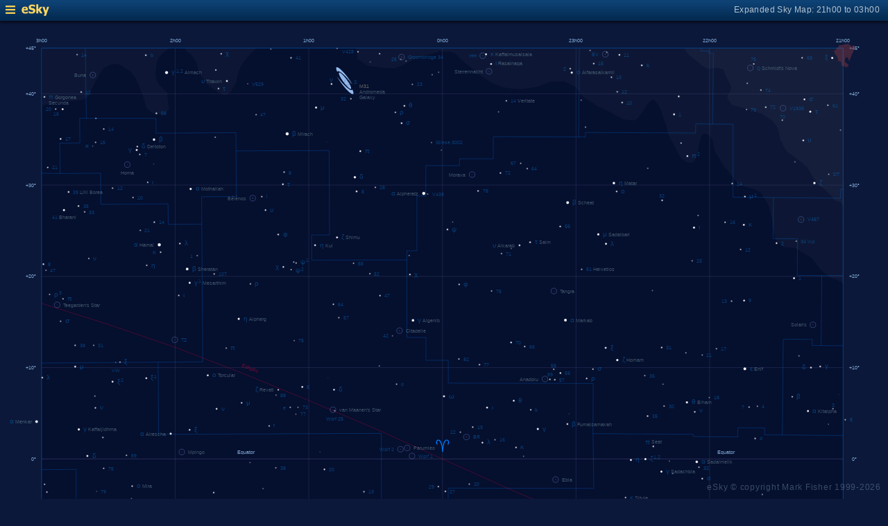

--- FILE ---
content_type: text/html; charset=UTF-8
request_url: https://www.glyphweb.com/esky/sky-maps/sky-map.php?id=00h00&ra=22%3A57%3A39.05&dec=-29%3A37%3A20.05&l=Fomalhaut&s=stars&e=fomalhaut&a=l&smLabels=2&smColours=0&smGrid=1&smDeepSky=0&smConstellationNames=0&smConstellationSkeletons=0&smConstellationBorders=1&smWindowed=1
body_size: 1782
content:
<html>

    
<head>
<title>eSky Expanded Sky Map: 21h00 to 03h00</title>
<meta name="viewport" content="width=device-width" />
<meta name="robots" content="noindex" />
<link rel="stylesheet" href="../_resources/esky-2013.css" />
<link rel="shortcut icon" href="../esky-icon-80x80.png">
<link rel="apple-touch-icon" href="../esky-icon-80x80.png">

<script>
var menuOpen = false;
function toggleMenu() {
    var slider = document.getElementById('slider');
    var wrapper = document.getElementById('wrapper');
    var hamburger = document.getElementById('hamburger');
    if (menuOpen) {
        slider.style.left = '-250px';
        wrapper.style.marginLeft = '0';
        hamburger.src = '../_images-2013/hamburger-closed.png';
        menuOpen = false;
    } else {
        slider.style.left = '0';
        wrapper.style.marginLeft = '250px';
        hamburger.src = '../_images-2013/hamburger-open.png';
        menuOpen = true;
    }
}
</script>

<style>
body {
    font:12px arial;
    background-color:#0b1839;
    margin:0;
}
a {
    color:#3eb9f0;
    text-decoration:none;
}
hr {
    height:1px;
	border:none;
    border-top:1px solid #3e5873;
	outline:none;

}

#hamburger {
    height:12px;
    width:auto;
    position:absolute;
    top:8px;
    left:8px;
    cursor:pointer;
}
#eSkyLogo {
    margin-left:25px;
}

.slider {
    position:fixed;
    background-color:#21385B;
    top:0;
    bottom:0;
    width:250;
    padding-top:36px;
    padding-left:14px;
    box-sizing:border-box;
}
#slider {
    left:-250px;
    transition:left 0.5s;
	overflow-y:auto;
}
.slider h2 {
    margin-top:10px;
    margin-bottom:5px;
}
.slider p {
    margin:4px 0;
}
.slider p.unselected {
    margin-left:20px;
}
.checkmark {
    width:10px;
    height:10px;
    margin-right:10px;
    opacity:0.7;
}

.wrapper {
    padding-top:40px;
    box-sizing:border-box;
    text-align:center;
    vertical-align:middle;
}
#wrapper {
    margin-left:0;
    transition:margin-left 0.5s;
}
.mapTitle {
    position:absolute;
    text-align:right;
    top:7px;
    right:12px;
    opacity:0.7;
    letter-spacing:0.1mm;
}

.headerWrapper {
    height:30px;
    position:fixed;
    top:0;
    left:0;
    right:0;
    padding:6px;
    box-sizing:border-box;
}
.dynamicSkyMap {
    width:100%;
    height:auto;
}

.copyright {
    position:fixed;
    bottom:10px;
    right:10px;
    color:#6e88a3;
    text-align:right;
    opacity:0.5;
    border:none;
}

</style>
</head>

<body>
<div class="pageWrapper">
    
<div class="headerWrapper">
<img id="hamburger" onclick="toggleMenu()" src="../_images-2013/hamburger-closed.png" width="10" height="10" />
<a href="../default.htm" target="_blank"><img id="eSkyLogo" src="../_images-2013/sky-map-logo.png" width="40" height="17" /></a>
<div class="mapTitle">Expanded Sky Map: 21h00 to 03h00</div>
</div>

<div class="slider" id="slider">
<h2>Sky Maps</h2>
<p class="unselected"><a href="../sky-maps/sky-map.php?id=north&smLabels=2&smColours=0&smGrid=1&smDeepSky=0&smConstellationNames=0&smConstellationSkeletons=0&smConstellationBorders=1&smWindowed=1">Northern Sky</a></p><p class="selected"><img src="../_images-2013/checkmark.png" class="checkmark" width="5" height="5" /><a href="../sky-maps/sky-map.php?id=00h00&smLabels=2&smColours=0&smGrid=1&smDeepSky=0&smConstellationNames=0&smConstellationSkeletons=0&smConstellationBorders=1&smWindowed=1">21h00 to 03h00</a></p><p class="unselected"><a href="../sky-maps/sky-map.php?id=06h00&smLabels=2&smColours=0&smGrid=1&smDeepSky=0&smConstellationNames=0&smConstellationSkeletons=0&smConstellationBorders=1&smWindowed=1">03h00 to 09h00</a></p><p class="unselected"><a href="../sky-maps/sky-map.php?id=12h00&smLabels=2&smColours=0&smGrid=1&smDeepSky=0&smConstellationNames=0&smConstellationSkeletons=0&smConstellationBorders=1&smWindowed=1">09h00 to 15h00</a></p><p class="unselected"><a href="../sky-maps/sky-map.php?id=18h00&smLabels=2&smColours=0&smGrid=1&smDeepSky=0&smConstellationNames=0&smConstellationSkeletons=0&smConstellationBorders=1&smWindowed=1">15h00 to 21h00</a></p><p class="unselected"><a href="../sky-maps/sky-map.php?id=south&smLabels=2&smColours=0&smGrid=1&smDeepSky=0&smConstellationNames=0&smConstellationSkeletons=0&smConstellationBorders=1&smWindowed=1">Southern Sky</a></p><h2>Object Labels</h2>
<p class="unselected"><a href="../sky-maps/sky-map.php?id=00h00&ra=22%3A57%3A39.05&dec=-29%3A37%3A20.05&l=Fomalhaut&s=stars&e=fomalhaut&a=l&smLabels=0&smColours=0&smGrid=1&smDeepSky=0&smConstellationNames=0&smConstellationSkeletons=0&smConstellationBorders=1&smWindowed=1">Full</a></p><p class="unselected"><a href="../sky-maps/sky-map.php?id=00h00&ra=22%3A57%3A39.05&dec=-29%3A37%3A20.05&l=Fomalhaut&s=stars&e=fomalhaut&a=l&smLabels=1&smColours=0&smGrid=1&smDeepSky=0&smConstellationNames=0&smConstellationSkeletons=0&smConstellationBorders=1&smWindowed=1">Bright stars only</a></p><p class="selected"><img src="../_images-2013/checkmark.png" class="checkmark" width="5" height="5" /><a href="../sky-maps/sky-map.php?id=00h00&ra=22%3A57%3A39.05&dec=-29%3A37%3A20.05&l=Fomalhaut&s=stars&e=fomalhaut&a=l&smLabels=2&smColours=0&smGrid=1&smDeepSky=0&smConstellationNames=0&smConstellationSkeletons=0&smConstellationBorders=1&smWindowed=1">Faded</a></p><p class="unselected"><a href="../sky-maps/sky-map.php?id=00h00&ra=22%3A57%3A39.05&dec=-29%3A37%3A20.05&l=Fomalhaut&s=stars&e=fomalhaut&a=l&smLabels=3&smColours=0&smGrid=1&smDeepSky=0&smConstellationNames=0&smConstellationSkeletons=0&smConstellationBorders=1&smWindowed=1">None</a></p><h2>Star colours</h2>
<p class="unselected"><a href="../sky-maps/sky-map.php?id=00h00&ra=22%3A57%3A39.05&dec=-29%3A37%3A20.05&l=Fomalhaut&s=stars&e=fomalhaut&a=l&smLabels=2&smColours=2&smGrid=1&smDeepSky=0&smConstellationNames=0&smConstellationSkeletons=0&smConstellationBorders=1&smWindowed=1">Intense</a></p><p class="unselected"><a href="../sky-maps/sky-map.php?id=00h00&ra=22%3A57%3A39.05&dec=-29%3A37%3A20.05&l=Fomalhaut&s=stars&e=fomalhaut&a=l&smLabels=2&smColours=1&smGrid=1&smDeepSky=0&smConstellationNames=0&smConstellationSkeletons=0&smConstellationBorders=1&smWindowed=1">Subtle</a></p><p class="selected"><img src="../_images-2013/checkmark.png" class="checkmark" width="5" height="5" /><a href="../sky-maps/sky-map.php?id=00h00&ra=22%3A57%3A39.05&dec=-29%3A37%3A20.05&l=Fomalhaut&s=stars&e=fomalhaut&a=l&smLabels=2&smColours=0&smGrid=1&smDeepSky=0&smConstellationNames=0&smConstellationSkeletons=0&smConstellationBorders=1&smWindowed=1">None</a></p><h2>Constellations</h2>
<p class="unselected"><a href="../sky-maps/sky-map.php?id=00h00&ra=22%3A57%3A39.05&dec=-29%3A37%3A20.05&l=Fomalhaut&s=stars&e=fomalhaut&a=l&smLabels=2&smColours=0&smGrid=1&smDeepSky=0&smConstellationNames=1&smConstellationSkeletons=0&smConstellationBorders=1&smWindowed=1">Show names</a></p><p class="unselected"><a href="../sky-maps/sky-map.php?id=00h00&ra=22%3A57%3A39.05&dec=-29%3A37%3A20.05&l=Fomalhaut&s=stars&e=fomalhaut&a=l&smLabels=2&smColours=0&smGrid=1&smDeepSky=0&smConstellationNames=0&smConstellationSkeletons=1&smConstellationBorders=1&smWindowed=1">Show skeletons</a></p><p class="selected"><img src="../_images-2013/checkmark.png" class="checkmark" width="5" height="5" /><a href="../sky-maps/sky-map.php?id=00h00&ra=22%3A57%3A39.05&dec=-29%3A37%3A20.05&l=Fomalhaut&s=stars&e=fomalhaut&a=l&smLabels=2&smColours=0&smGrid=1&smDeepSky=0&smConstellationNames=0&smConstellationSkeletons=0&smConstellationBorders=0&smWindowed=1">Show borders</a></p><h2>Deep Sky Objects</h2>
<p class="unselected"><a href="../sky-maps/sky-map.php?id=00h00&ra=22%3A57%3A39.05&dec=-29%3A37%3A20.05&l=Fomalhaut&s=stars&e=fomalhaut&a=l&smLabels=2&smColours=0&smGrid=1&smDeepSky=1&smConstellationNames=0&smConstellationSkeletons=0&smConstellationBorders=1&smWindowed=1">Show deep sky objects</a></p><h2>Gridlines</h2>
<p class="selected"><img src="../_images-2013/checkmark.png" class="checkmark" width="5" height="5" /><a href="../sky-maps/sky-map.php?id=00h00&ra=22%3A57%3A39.05&dec=-29%3A37%3A20.05&l=Fomalhaut&s=stars&e=fomalhaut&a=l&smLabels=2&smColours=0&smGrid=0&smDeepSky=0&smConstellationNames=0&smConstellationSkeletons=0&smConstellationBorders=1&smWindowed=1">Show gridlines</a></p>
</div>

<div class="wrapper" id="wrapper">
<object data="../sky-maps/dynamic-sky-00h00.php?id=00h00&ra=22%3A57%3A39.05&dec=-29%3A37%3A20.05&l=Fomalhaut&s=stars&e=fomalhaut&a=l&smLabels=2&smColours=0&smGrid=1&smDeepSky=0&smConstellationNames=0&smConstellationSkeletons=0&smConstellationBorders=1&smWindowed=1" type="image/svg+xml" class="dynamicSkyMap"></object>
<div class="copyright">
eSky &copy; copyright Mark Fisher 1999-2026</div>
</div>

</div>
</body>

</html>


--- FILE ---
content_type: image/svg+xml
request_url: https://www.glyphweb.com/esky/sky-maps/dynamic-sky-00h00.php?id=00h00&ra=22%3A57%3A39.05&dec=-29%3A37%3A20.05&l=Fomalhaut&s=stars&e=fomalhaut&a=l&smLabels=2&smColours=0&smGrid=1&smDeepSky=0&smConstellationNames=0&smConstellationSkeletons=0&smConstellationBorders=1&smWindowed=1
body_size: 317254
content:
<?xml version="1.0" standalone="no"?>
<!DOCTYPE svg PUBLIC "-//W3C//DTD SVG 1.1//EN" "http://www.w3.org/Graphics/SVG/1.1/DTD/svg11.dtd">
<!--Generator: Xara Designer (www.xara.com), SVG filter version: 6.0.0.4-->
<svg stroke-width="0.501" stroke-linejoin="bevel" fill-rule="evenodd" xmlns:xlink="http://www.w3.org/1999/xlink" xmlns="http://www.w3.org/2000/svg" version="1.1" overflow="visible" width="378pt" height="368.25pt" viewBox="0 0 378 368.25">
 <defs>
	</defs>
 <g id="Document" fill="none" stroke="black" font-family="Times New Roman" font-size="16" transform="scale(1 -1)">
  <g id="Spread" transform="translate(0 -368.25)">
   <g id="smBackgroundLayer"><rect width="341.2" height="350.1" transform="translate(17.7 9.5)" class="smBackground" /></g><g id="Background">
    <path d="M 0.25,367.998 L 0.25,0.249 L 377.755,0.249 L 377.755,367.998 L 0.25,367.998 Z" stroke-opacity="0.000000" stroke-width="0.499" fill="#000000" stroke-linejoin="miter" marker-start="none" marker-end="none" stroke-miterlimit="79.8403193612775" fill-opacity="0.000000"/>
   </g>
   <g id="Milky Way">
    <path d="M 359.068,259.234 L 356.256,260.874 L 354.381,261.343 L 353.092,262.046 C 351.803,263.1 349.225,265.21 348.99,265.562 C 348.755,265.914 348.13,266.772 347.818,267.202 L 345.475,270.132 L 342.076,272.124 L 338.56,274.351 L 333.521,274.82 L 330.357,277.749 L 329.654,279.859 C 329.341,281.694 328.717,285.366 328.717,285.718 C 328.717,286.07 328.091,289.194 327.779,290.757 C 327.388,291.655 326.607,293.452 326.49,293.687 C 326.373,293.922 324.576,296.734 323.678,298.14 L 320.748,299.546 L 316.06,300.952 L 316.025,300.983 L 314.97,300.986 L 314.689,301.361 L 312.064,304.267 C 311.97,304.361 310.377,306.423 310.189,306.892 C 310.001,307.361 308.751,308.485 308.127,309.048 L 305.877,313.079 C 305.314,313.954 304.189,315.704 304.095,315.986 C 304.001,316.268 303.439,319.923 303.439,320.111 C 303.439,320.26 302.644,321.402 302.005,322.35 L 300.299,323.082 L 299.174,323.007 L 298.349,321.207 L 297.299,317.307 L 297.224,315.357 C 297.149,315.282 295.649,311.157 295.424,311.082 C 295.199,311.007 294.074,310.557 293.849,310.557 C 293.624,310.557 292.524,310.957 291.974,311.157 L 289.874,312.582 L 284.399,322.932 L 283.799,325.782 L 283.199,327.507 C 283.124,327.507 281.399,333.807 280.349,335.157 C 279.299,336.507 278.924,336.882 278.699,337.182 C 278.474,337.482 277.874,337.582 277.574,337.632 L 275.324,335.457 L 273.749,332.607 L 271.499,329.607 L 269.699,328.707 C 268.399,328.857 265.799,329.157 265.274,329.307 C 264.749,329.457 260.999,331.407 260.399,331.932 C 259.799,332.457 255.299,334.182 254.324,334.707 C 253.349,335.232 253.249,335.532 253.199,335.682 L 250.124,337.482 C 250.049,337.482 247.949,338.907 247.874,339.207 C 247.85,339.302 247.795,339.402 247.725,339.507 L 247.352,339.507 L 246.217,341.617 C 246.13,341.617 245.332,342.585 244.926,343.036 L 244.926,343.043 L 243.899,343.557 L 240.149,345.357 L 236.999,345.357 L 233.999,345.132 L 230.999,343.857 L 228.674,343.107 C 226.774,342.807 222.974,342.207 222.824,342.132 C 222.674,342.057 220.824,342.107 219.899,342.132 L 214.499,342.807 C 213.374,343.182 211.124,343.932 210.974,344.082 C 210.824,344.232 208.424,345.357 208.199,345.432 C 207.974,345.507 207.374,346.007 207.074,346.257 L 204.974,347.607 C 204.899,347.607 201.374,350.607 201.299,350.757 C 201.224,350.907 198.749,352.632 198.599,352.782 C 198.449,352.932 196.649,354.432 195.749,355.182 L 194.099,356.982 L 191.549,358.032 L 189.374,358.032 C 189.149,358.032 188.424,358.132 187.949,358.182 L 187.419,358.447 L 187.234,358.447 L 185.584,357.697 C 185.584,357.547 178.534,355.747 178.084,355.597 C 177.634,355.447 175.384,354.397 175.084,354.247 C 174.784,354.097 171.184,351.997 170.734,351.997 C 170.284,351.997 168.784,351.247 168.334,351.097 C 167.884,350.947 164.684,351.047 163.084,351.097 L 156.784,351.997 C 156.634,351.997 152.884,354.547 152.434,354.697 C 151.984,354.847 151.984,357.547 151.834,358.147 C 151.755,358.456 151.597,358.98 151.421,359.553 L 358.949,359.553 L 358.949,339.507 L 358.794,339.507 L 358.939,339.423 L 358.939,302.943 L 359.185,302.945 L 359.068,259.234 Z M 64.777,331.992 C 64.59,332.273 62.855,333.586 62.527,334.101 C 62.199,334.616 61.964,335.414 61.917,335.554 C 61.87,335.694 61.589,336.633 61.542,336.867 C 61.495,337.101 60.98,338.601 60.98,338.695 C 60.98,338.773 60.849,339.242 60.751,339.614 C 60.201,340.915 59.502,342.268 59.502,342.611 C 59.502,342.986 58.126,345.798 57.439,347.204 L 55.564,349.548 L 52.47,351.704 C 51.688,352.048 50.126,352.736 49.939,352.736 C 49.752,352.736 47.314,352.924 46.939,352.361 C 46.778,352.119 45.203,351.654 44.314,350.954 C 43.134,350.024 42.587,348.825 42.533,348.611 C 42.479,348.397 41.327,346.414 40.752,345.423 C 40.564,345.048 40.19,344.298 40.002,343.923 C 39.814,343.548 38.502,341.299 38.408,341.111 C 38.354,341.004 38.181,340.206 38.024,339.517 L 37.851,339.517 L 37.777,339.164 C 37.479,338.992 36.885,338.649 36.698,338.461 C 36.511,338.273 35.339,337.663 34.964,337.523 C 34.589,337.383 32.714,337.195 32.058,337.148 C 31.402,337.101 27.135,336.773 26.995,336.726 C 26.855,336.679 24.746,336.539 24.652,336.539 C 24.558,336.539 22.87,336.132 22.027,335.929 L 19.823,335.648 L 17.935,335.103 L 17.935,336.694 L 18.052,336.694 L 18.052,359.553 L 72.249,359.553 C 71.515,359.171 70.317,358.137 69.908,357.892 C 69.439,357.611 67.376,355.361 67.189,354.611 C 67.002,353.861 66.627,353.205 66.533,352.361 C 66.439,351.517 66.345,348.986 66.345,348.517 C 66.345,348.048 66.158,348.048 66.439,346.923 C 66.72,345.798 67.284,344.58 67.752,344.017 C 68.22,343.454 69.345,342.61 69.439,342.329 C 69.533,342.048 71.126,340.642 71.22,340.642 C 71.22,340.36 71.22,339.825 71.357,339.517 L 71.157,339.517 C 71.294,338.953 71.415,338.407 71.386,338.32 C 71.339,338.179 71.761,334.664 71.808,334.57 C 71.855,334.476 71.823,333.726 71.808,333.351 C 71.808,333.304 70.355,331.945 70.214,331.804 C 70.073,331.663 67.683,331.429 67.12,331.429 C 66.557,331.429 64.964,331.711 64.777,331.992 Z M 95.033,339.704 L 92.97,340.736 C 91.751,341.517 89.314,343.079 89.22,343.267 C 89.126,343.455 87.252,345.329 86.97,346.079 C 86.688,346.829 86.314,346.767 86.127,346.736 C 86.034,346.83 84.908,349.079 84.814,349.361 C 84.72,349.643 84.158,351.048 84.064,351.986 C 83.97,352.924 83.845,353.048 83.783,353.111 C 83.189,354.111 82.002,356.111 81.814,356.392 C 81.626,356.673 80.127,357.611 79.939,357.704 C 79.798,357.772 79.134,358.715 78.534,359.553 L 109.143,359.553 C 108.94,359.391 108.225,358.53 107.97,358.361 C 107.688,358.174 105.345,355.736 105.158,355.548 C 104.971,355.36 103.345,352.985 102.533,351.798 L 101.408,348.986 C 101.158,348.079 100.658,346.267 100.658,345.423 C 100.658,344.579 98.689,342.142 98.595,341.579 C 98.501,341.016 97.283,340.173 97.002,339.986 C 96.721,339.799 95.595,339.735 95.033,339.704 Z" stroke-opacity="0.031373" fill="#ffffff" stroke-width="0" stroke="none" marker-start="none" marker-end="none" stroke-miterlimit="79.8403193612775" fill-opacity="0.031373"/>
    <path d="M 358.131,293.648 C 358.014,293.882 355.787,294.469 355.553,294.586 C 355.319,294.703 354.459,295.875 354.029,296.461 C 353.443,297.047 352.271,298.219 351.92,298.57 C 351.569,298.921 351.256,299.234 351.1,299.391 L 349.684,300.507 L 349.095,300.502 L 348.345,301.158 L 345.814,305.002 C 345.282,305.908 344.22,307.721 344.22,307.908 C 344.22,308.095 342.158,310.033 341.127,311.002 C 340.189,311.658 338.314,312.971 338.314,313.158 C 338.314,313.345 336.314,314.533 335.314,315.127 C 334.751,315.97 333.627,317.658 333.533,317.939 C 333.439,318.22 332.97,319.533 332.689,319.627 C 332.408,319.721 331.939,321.033 332.033,321.221 C 332.127,321.409 331.251,324.471 330.814,326.002 L 328.752,328.627 L 324.252,331.627 L 319.377,333.221 L 311.595,335.377 L 310.002,337.627 C 309.909,337.721 309.627,338.752 309.627,338.939 C 309.627,339.126 309.814,339.689 309.908,340.064 L 310.643,340.492 C 310.694,340.829 310.749,341.201 310.874,341.367 C 311.099,341.667 311.199,342.767 311.249,343.317 C 311.249,343.392 309.974,345.567 309.899,345.792 C 309.824,346.017 308.999,347.817 308.924,348.042 C 308.849,348.267 308.149,349.767 307.799,350.517 L 305.849,351.042 L 303.899,351.042 C 303.599,351.042 302.924,350.967 302.774,350.892 C 302.733,350.871 302.621,350.862 302.466,350.859 L 302.466,350.719 L 301.295,350.719 C 301.197,350.771 301.089,350.829 300.975,350.89 C 300.922,350.891 300.872,350.892 300.824,350.892 L 300.805,350.983 C 299.739,351.56 298.248,352.392 298.248,352.594 C 298.248,352.829 297.076,353.609 296.49,354 L 293.326,356.695 C 293.092,356.695 291.92,358.453 291.685,358.687 C 291.552,358.817 291.446,359.169 291.343,359.557 L 358.949,359.557 L 358.949,339.272 L 359.127,339.127 L 359.039,303.204 L 359.069,303.21 L 359.069,292.591 C 358.738,292.923 358.234,293.44 358.131,293.648 Z" stroke-opacity="0.031373" fill="#ffffff" stroke-width="0" stroke="none" marker-start="none" marker-end="none" stroke-miterlimit="79.8403193612775" fill-opacity="0.031373"/>
   </g>
   <g id="Graticule"/>
   <style type="text/css">
.smLabel {
    fill:#7594a2;
    stroke:none;
    font:2.2px arial;
}
.smLabelFaded {
    opacity:0.5;
}
.smLabelNone {
    display:none;
}
.smExpandedLabel {
    fill:#bcc8e7;
    font-size:4px;
}
.smLabelRed {
    fill:#ff0040;
    stroke:none;
    font:2.2px arial;
}
.smLabelAxes {
    fill:#a0cfff;
    opacity:0.8;
}
.smLabelConstellation {
    fill:#23569c;
    stroke:none;
    font:3.7px arial;
    letter-spacing:2px;
}
.smLabelAsterism {
    fill:#23569c;
    stroke:none;
    font:3px arial;
    letter-spacing:1px;
}
.smLabelAsterismSmaller {
    font:2.5px arial;
    letter-spacing:0.8px;
}
.smLabelDeepSky {
    fill:#c0c099;
    stroke:none;
    font:2.5px arial;
}
.smDeepSky {
    fill:#c0c099;
}
.smStar {
    stroke:#001040;
    stroke-width:0.1;
}
.smStarSmall {
    stroke-width:0.1;
}
.smStarDesignation,
.smStarDeepSky {
    fill:#086bbb;
    stroke:none;
    font-size:2.2px;
}
.smStarGreek {
    font-size:3px;
}
.smDeepSkyDesignation {
    fill:#c0c099;
    stroke:none;
    font-size:2.2px arial;
}
.smDeepSkyDesignation.smStarGreek {
    fill:#086bbb;
}
.smSuperscript {
    font-size:2px;
}
.smStarMarker {
    fill:none;
    stroke:#586eaf;
    stroke-width:0.15;
}
.smStarHoverSpace {
    stroke:none;
    fill:transparent;
}

.smSkyMapMarker {
    stroke:#ff5050;
    stroke-width:0.5;
    z-index:100;
}

.smSpectrumO { fill:#d8d7ff; }
.smSpectrumB { fill:#c8defa; }
.smSpectrumA { fill:#ffffff; }
.smSpectrumF { fill:#ffffd7; }
.smSpectrumG { fill:#fff4b6; }
.smSpectrumK { fill:#ffe1bd; }
.smSpectrumM { fill:#ffceaf; }
.smSpectrumC { fill:#ffbdaf; }
.smSpectrumS { fill:#ffbdaf; }
.smSpectrumL { fill:#ca9d9d; }
.smSpectrumT { fill:#ca9d9d; }
.smSpectrumY { fill:#ca9d9d; }

.smSpectrumIntenseO { fill:#e0b7fc; }
.smSpectrumIntenseB { fill:#84baff; }
.smSpectrumIntenseA { fill:#ffffff; }
.smSpectrumIntenseF { fill:#fffe91; }
.smSpectrumIntenseG { fill:#fffd59; }
.smSpectrumIntenseK { fill:#ffd700; }
.smSpectrumIntenseM { fill:#ff8a43; }
.smSpectrumIntenseC { fill:#ff7659; }
.smSpectrumIntenseS { fill:#ff7659; }
.smSpectrumIntenseL { fill:#d28bac; }
.smSpectrumIntenseT { fill:#d28bac; }
.smSpectrumIntenseY { fill:#d28bac; }

.smSkeleton {
    stroke:#b43294;
    stroke-width:0.25;
    opacity:0.5;
}
.smConstellationBorder {
    stroke:#0080ff;
    stroke-width:0.15;
    opacity:0.5;
}
.smEclipticLine {
    stroke:#ff0040;
    stroke-width:0.15;
    opacity:0.5;
}
.smBoundary {
    fill:none;
    stroke:#0080ff;
    stroke-width:0.25;
    opacity:0.5;
}
.smGridline {
    fill:none;
    stroke:#484c7d;
    stroke-width:0.2;
    opacity:0.5;
}
.smGridlineHighlighted {
    opacity:0.8;
}
.smBackground {
    fill:#050f2e;
    stroke:none;
}

</style><g id="smBoundaryLayer"><clipPath id="smClipPath"><rect width="341.2" height="350.1" transform="translate(17.7 9.3)" class="smBoundary" /></clipPath></g><line x1="358.936" y1="340.07977777778" x2="17.736" y2="340.07977777778" class="smGridline" /><line x1="358.936" y1="301.18533333333" x2="17.736" y2="301.18533333333" class="smGridline" /><line x1="358.936" y1="262.29088888889" x2="17.736" y2="262.29088888889" class="smGridline" /><line x1="358.936" y1="223.39644444444" x2="17.736" y2="223.39644444444" class="smGridline" /><line x1="358.936" y1="184.502" x2="17.736" y2="184.502" class="smGridline smGridlineHighlighted" /><line x1="358.936" y1="145.60755555556" x2="17.736" y2="145.60755555556" class="smGridline" /><line x1="358.936" y1="106.71311111111" x2="17.736" y2="106.71311111111" class="smGridline" /><line x1="358.936" y1="67.818666666667" x2="17.736" y2="67.818666666667" class="smGridline" /><line x1="358.936" y1="28.924222222222" x2="17.736" y2="28.924222222222" class="smGridline" /><line x1="302.06933333333" y1="359.527" x2="302.06933333333" y2="9.477" class="smGridline" /><line x1="245.20266666667" y1="359.527" x2="245.20266666667" y2="9.477" class="smGridline" /><line x1="188.336" y1="359.527" x2="188.336" y2="9.477" class="smGridline" /><line x1="131.46933333333" y1="359.527" x2="131.46933333333" y2="9.477" class="smGridline" /><line x1="74.602666666667" y1="359.527" x2="74.602666666667" y2="9.477" class="smGridline" /><g id="smConstellationBorders"><path d="M 358.936 118.21851993827 A -1508.1675555556 -1508.1675555556 0 0 0 302.06933333333 136.9352828858" class="smEclipticLine" /><path d="M 302.06933333333 136.9352828858 A -1488.9187777778 -1488.9187777778 0 0 0 245.20266666667 159.60296510802" class="smEclipticLine" /><path d="M 245.20266666667 159.60296510802 A -1465.6067777778 -1465.6067777778 0 0 0 188.336 184.502" class="smEclipticLine" /><path d="M 17.736 250.78558810185 A -1371.8323333333 -1371.8323333333 0 0 0 74.602666666667 232.0687171142" class="smEclipticLine" /><path d="M 74.602666666667 232.0687171142 A -1391.0812222222 -1391.0812222222 0 0 0 131.46933333333 209.40103489198" class="smEclipticLine" /><path d="M 131.46933333333 209.40103489198 A -1414.3932222222 -1414.3932222222 0 0 0 188.336 184.502" class="smEclipticLine" /><line x1="246.60632555556" y1="359.527" x2="246.35390074074" y2="321.6967507716" class="smConstellationBorder" /><line x1="246.35390074074" y1="321.6967507716" x2="209.99114259259" y2="321.79960496914" class="smConstellationBorder" /><line x1="209.99114259259" y1="321.79960496914" x2="209.96965962963" y2="312.4001142284" class="smConstellationBorder" /><line x1="209.96965962963" y1="312.4001142284" x2="195.62567481481" y2="312.41707652778" class="smConstellationBorder" /><line x1="195.62567481481" y1="312.41707652778" x2="195.62298944444" y2="309.49999319444" class="smConstellationBorder" /><line x1="358.936" y1="128.29261320988" x2="332.4576162963" y2="128.59318083333" class="smConstellationBorder" /><line x1="190.75156962963" y1="88.452601604938" x2="190.78095074074" y2="160.40732382716" class="smConstellationBorder" /><line x1="190.78095074074" y1="160.40732382716" x2="190.7853737037" y2="172.07565716049" class="smConstellationBorder" /><line x1="190.7853737037" y1="172.07565716049" x2="252.78488888889" y2="171.92656179012" class="smConstellationBorder" /><line x1="252.78488888889" y1="171.92656179012" x2="252.43500092593" y2="195.26301237654" class="smConstellationBorder" /><line x1="17.736" y1="306.27153822531" x2="25.603977222222" y2="306.11196296296" class="smConstellationBorder" /><line x1="25.603977222222" y1="306.11196296296" x2="42.77423537037" y2="306.26916134259" class="smConstellationBorder" /><line x1="42.77423537037" y1="306.26916134259" x2="42.919877222222" y2="292.98087439815" class="smConstellationBorder" /><line x1="42.919877222222" y1="292.98087439815" x2="71.525548148148" y2="293.2081908179" class="smConstellationBorder" /><line x1="85.901283518519" y1="284.55309652778" x2="86.292715740741" y2="225.88882205247" class="smConstellationBorder" /><line x1="86.292715740741" y1="225.88882205247" x2="67.294984074074" y2="225.75852566358" class="smConstellationBorder" /><line x1="301.89557407407" y1="88.005207453704" x2="302.38968222222" y2="152.18060862654" class="smConstellationBorder" /><line x1="302.38968222222" y1="152.18060862654" x2="332.66344203704" y2="151.93027966049" class="smConstellationBorder" /><line x1="332.66344203704" y1="151.93027966049" x2="332.45366722222" y2="128.59458535494" class="smConstellationBorder" /><line x1="17.736" y1="225.33155109568" x2="67.294984074074" y2="225.75852566358" class="smConstellationBorder" /><line x1="67.294984074074" y1="225.75852566358" x2="67.515184444444" y2="194.96784675926" class="smConstellationBorder" /><line x1="67.515184444444" y1="194.96784675926" x2="162.34398425926" y2="195.39665800926" class="smConstellationBorder" /><line x1="162.34398425926" y1="195.39665800926" x2="162.39374259259" y2="160.39176604938" class="smConstellationBorder" /><line x1="162.39374259259" y1="160.39176604938" x2="190.78095074074" y2="160.40732382716" class="smConstellationBorder" /><line x1="358.936" y1="232.7093950463" x2="349.52504055556" y2="232.80209347222" class="smConstellationBorder" /><line x1="349.52504055556" y1="232.80209347222" x2="349.82911925926" y2="262.61976302469" class="smConstellationBorder" /><line x1="358.936" y1="194.46513606481" x2="333.03718240741" y2="194.71179166667" class="smConstellationBorder" /><line x1="333.03718240741" y1="194.71179166667" x2="333.40112907407" y2="235.54793320988" class="smConstellationBorder" /><line x1="333.40112907407" y1="235.54793320988" x2="345.75146333333" y2="235.43189811728" class="smConstellationBorder" /><line x1="345.75146333333" y1="235.43189811728" x2="345.72081851852" y2="232.84098791667" class="smConstellationBorder" /><line x1="345.72081851852" y1="232.84098791667" x2="349.52504055556" y2="232.80209347222" class="smConstellationBorder" /><line x1="17.736" y1="179.92423192901" x2="32.426555555556" y2="180.07149061728" class="smConstellationBorder" /><line x1="32.426555555556" y1="180.07149061728" x2="32.426555555556" y2="92.044287469136" class="smConstellationBorder" /><line x1="17.736" y1="91.823669537037" x2="31.503262037037" y2="92.044287469136" class="smConstellationBorder" /><line x1="31.503262037037" y1="92.044287469136" x2="87.128339814815" y2="92.483578611111" class="smConstellationBorder" /><line x1="87.128339814815" y1="92.483578611111" x2="87.180151666667" y2="88.130533996914" class="smConstellationBorder" /><line x1="87.180151666667" y1="88.130533996914" x2="87.635085" y2="31.745041805556" class="smConstellationBorder" /><line x1="87.635085" y1="31.745041805556" x2="50.105138518519" y2="31.466190246914" class="smConstellationBorder" /><line x1="50.105138518519" y1="31.466190246914" x2="17.736" y2="31.08070308642" class="smConstellationBorder" /><line x1="218.74213277778" y1="9.477" x2="218.83090796296" y2="32.016762716049" class="smConstellationBorder" /><line x1="331.02931518519" y1="9.477" x2="331.03784518519" y2="9.9709594444445" class="smConstellationBorder" /><line x1="298.4425037037" y1="359.527" x2="298.42370611111" y2="358.35670938272" class="smConstellationBorder" /><line x1="298.42370611111" y1="358.35670938272" x2="301.78041907407" y2="358.33250839506" class="smConstellationBorder" /><line x1="301.78041907407" y1="358.33250839506" x2="301.76715018519" y2="357.36025532407" class="smConstellationBorder" /><line x1="301.76715018519" y1="357.36025532407" x2="303.68482055556" y2="357.3461020679" class="smConstellationBorder" /><line x1="303.68482055556" y1="357.3461020679" x2="303.31502925926" y2="327.20431214506" class="smConstellationBorder" /><line x1="296.15883314815" y1="327.31418895062" x2="296.10338814815" y2="323.36672695988" class="smConstellationBorder" /><line x1="296.10338814815" y1="323.36672695988" x2="249.23577703704" y2="323.62969662037" class="smConstellationBorder" /><line x1="249.23577703704" y1="323.62969662037" x2="249.22408777778" y2="321.68508243827" class="smConstellationBorder" /><line x1="358.936" y1="9.5921707716049" x2="331.0373712963" y2="9.9711755246914" class="smConstellationBorder" /><line x1="331.0373712963" y1="9.9711755246914" x2="331.53542851852" y2="43.029184459877" class="smConstellationBorder" /><line x1="331.53542851852" y1="43.029184459877" x2="331.95624185185" y2="78.032239737654" class="smConstellationBorder" /><line x1="331.95624185185" y1="78.032239737654" x2="358.936" y2="77.682621898148" class="smConstellationBorder" /><line x1="296.15883314815" y1="327.31418895062" x2="303.31502925926" y2="327.20431214506" class="smConstellationBorder" /><line x1="303.31502925926" y1="327.20431214506" x2="312.021" y2="327.13603078704" class="smConstellationBorder" /><line x1="312.021" y1="327.13603078704" x2="312.021" y2="296.02717371914" class="smConstellationBorder" /><line x1="312.021" y1="296.02717371914" x2="329.230275" y2="295.87634970679" class="smConstellationBorder" /><line x1="333.03718240741" y1="194.71179166667" x2="325.44958944444" y2="194.77996498457" class="smConstellationBorder" /><line x1="325.44958944444" y1="194.77996498457" x2="325.47375777778" y2="197.69694027778" class="smConstellationBorder" /><line x1="325.47375777778" y1="197.69694027778" x2="314.09379" y2="197.79233970679" class="smConstellationBorder" /><line x1="314.09379" y1="197.79233970679" x2="314.063935" y2="193.90300330247" class="smConstellationBorder" /><line x1="314.063935" y1="193.90300330247" x2="295.10063925926" y2="194.04615646605" class="smConstellationBorder" /><line x1="295.10063925926" y1="194.04615646605" x2="295.10711574074" y2="195.01851757716" class="smConstellationBorder" /><line x1="295.10711574074" y1="195.01851757716" x2="252.43500092593" y2="195.26301237654" class="smConstellationBorder" /><line x1="252.43500092593" y1="195.26301237654" x2="252.52567166667" y2="216.65474074074" class="smConstellationBorder" /><line x1="252.52567166667" y1="216.65474074074" x2="190.80227574074" y2="216.8042682716" class="smConstellationBorder" /><line x1="190.80227574074" y1="216.8042682716" x2="190.80606685185" y2="226.52787938272" class="smConstellationBorder" /><line x1="190.80606685185" y1="226.52787938272" x2="181.30380481481" y2="226.52863566358" class="smConstellationBorder" /><line x1="181.30380481481" y1="226.52863566358" x2="181.30143537037" y2="236.25224677469" class="smConstellationBorder" /><line x1="181.30143537037" y1="236.25224677469" x2="173.21941833333" y2="236.24814125" class="smConstellationBorder" /><line x1="173.21941833333" y1="236.24814125" x2="173.19272259259" y2="269.30841902778" class="smConstellationBorder" /><line x1="173.19272259259" y1="269.30841902778" x2="173.18956333333" y2="273.19786347222" class="smConstellationBorder" /><line x1="173.18956333333" y1="273.19786347222" x2="177.47920555556" y2="273.20056447531" class="smConstellationBorder" /><line x1="177.47920555556" y1="273.20056447531" x2="177.46593666667" y2="296.53723114198" class="smConstellationBorder" /><line x1="177.46593666667" y1="296.53723114198" x2="181.285955" y2="296.53863566358" class="smConstellationBorder" /><line x1="181.285955" y1="296.53863566358" x2="181.28216388889" y2="309.5034504784" class="smConstellationBorder" /><line x1="181.28216388889" y1="309.5034504784" x2="195.62298944444" y2="309.49999319444" class="smConstellationBorder" /><line x1="246.35390074074" y1="321.6967507716" x2="249.22408777778" y2="321.68508243827" class="smConstellationBorder" /><line x1="36.307863518519" y1="359.527" x2="36.75632037037" y2="329.62689583333" class="smConstellationBorder" /><line x1="50.427698888889" y1="9.477" x2="50.105138518519" y2="31.466190246914" class="smConstellationBorder" /><line x1="100.46862796296" y1="315.75454398148" x2="140.15113574074" y2="315.92006145062" class="smConstellationBorder" /><line x1="140.15113574074" y1="315.92006145062" x2="140.28050740741" y2="279.94367270062" class="smConstellationBorder" /><line x1="140.28050740741" y1="279.94367270062" x2="132.65152814815" y2="279.91947171296" class="smConstellationBorder" /><line x1="132.65152814815" y1="279.91947171296" x2="132.69259851852" y2="269.22360753086" class="smConstellationBorder" /><line x1="132.69259851852" y1="269.22360753086" x2="173.19272259259" y2="269.30841902778" class="smConstellationBorder" /><line x1="237.85628314815" y1="88.351908209877" x2="301.89557407407" y2="88.005207453704" class="smConstellationBorder" /><line x1="301.89557407407" y1="88.005207453704" x2="332.05986555556" y2="87.755526728395" class="smConstellationBorder" /><line x1="332.05986555556" y1="87.755526728395" x2="331.95624185185" y2="78.032239737654" class="smConstellationBorder" /><line x1="331.53542851852" y1="43.029184459877" x2="237.63703055556" y2="43.629455385802" class="smConstellationBorder" /><line x1="87.180151666667" y1="88.130533996914" x2="190.75156962963" y2="88.452601604938" class="smConstellationBorder" /><line x1="190.75156962963" y1="88.452601604938" x2="237.85628314815" y2="88.351908209877" class="smConstellationBorder" /><line x1="237.85628314815" y1="88.351908209877" x2="237.63703055556" y2="43.629455385802" class="smConstellationBorder" /><line x1="237.63703055556" y1="43.629455385802" x2="218.8721362963" y2="43.684663888889" class="smConstellationBorder" /><line x1="218.8721362963" y1="43.684663888889" x2="218.83090796296" y2="32.016762716049" class="smConstellationBorder" /><line x1="218.83090796296" y1="32.016762716049" x2="87.635085" y2="31.745041805556" class="smConstellationBorder" /><line x1="33.891346111111" y1="329.62689583333" x2="36.75632037037" y2="329.62689583333" class="smConstellationBorder" /><line x1="36.75632037037" y1="329.62689583333" x2="66.393963333333" y2="329.62689583333" class="smConstellationBorder" /><line x1="66.393963333333" y1="329.62689583333" x2="66.468205925926" y2="323.31357121914" class="smConstellationBorder" /><line x1="66.468205925926" y1="323.31357121914" x2="100.4142887037" y2="323.53148814815" class="smConstellationBorder" /><line x1="100.4142887037" y1="323.53148814815" x2="100.46862796296" y2="315.75454398148" class="smConstellationBorder" /><line x1="100.46862796296" y1="315.75454398148" x2="100.60573981481" y2="296.30764587963" class="smConstellationBorder" /><line x1="100.60573981481" y1="296.30764587963" x2="85.81393" y2="296.22078162037" class="smConstellationBorder" /><line x1="85.81393" y1="296.22078162037" x2="85.901283518519" y2="284.55309652778" class="smConstellationBorder" /><line x1="85.901283518519" y1="284.55309652778" x2="71.600106666667" y2="284.45726493827" class="smConstellationBorder" /><line x1="71.600106666667" y1="284.45726493827" x2="71.525548148148" y2="293.2081908179" class="smConstellationBorder" /><line x1="25.603977222222" y1="306.11196296296" x2="25.435114814815" y2="319.07623757716" class="smConstellationBorder" /><line x1="25.435114814815" y1="319.07623757716" x2="34.02672037037" y2="319.15672746914" class="smConstellationBorder" /><line x1="34.02672037037" y1="319.15672746914" x2="33.891346111111" y2="329.62689583333" class="smConstellationBorder" /><line x1="358.936" y1="262.6520670216" x2="349.82911925926" y2="262.61976302469" class="smConstellationBorder" /><line x1="349.82911925926" y1="262.61976302469" x2="339.36122962963" y2="262.72953179012" class="smConstellationBorder" /><line x1="339.36122962963" y1="262.72953179012" x2="339.52187796296" y2="278.28655328704" class="smConstellationBorder" /><line x1="339.52187796296" y1="278.28655328704" x2="329.05098703704" y2="278.3729853858" class="smConstellationBorder" /><line x1="329.05098703704" y1="278.3729853858" x2="329.230275" y2="295.87634970679" class="smConstellationBorder" /><line x1="329.230275" y1="295.87634970679" x2="357.82299296296" y2="295.60300819444" class="smConstellationBorder" /><line x1="357.82299296296" y1="295.60300819444" x2="357.87259333333" y2="299.49212851852" class="smConstellationBorder" /><line x1="357.87259333333" y1="299.49212851852" x2="358.936" y2="299.50520137346" class="smConstellationBorder" /></g><g id="smSkeletons"></g><g id="smLabels"> <a xlink:href="../galaxies/andromeda.html" target="_blank"><title>M31&#13;Andromeda Galaxy</title><text text-anchor="start" dominant-baseline="central" transform="translate(153 345.75) scale(1 -1)" class="smLabel smLabelFaded"><tspan x="0" dy="1.1em"><tspan class="smDeepSky">M31</tspan></tspan><tspan x="0" dy="1.1em">Andromeda</tspan><tspan x="0" dy="1.1em">Galaxy</tspan></text></a> <a xlink:href="../constellations/andromeda.html" target="_blank"><title>Andromedae</title><text text-anchor="middle" dominant-baseline="central" transform="translate(162.45 324.375) scale(1 -1)" class=" smLabelNone">ANDROMEDA</text></a> <a xlink:href="../constellations/aquarius.html" target="_blank"><title>Aquarius&#13;The Water Carrier</title><text text-anchor="middle" dominant-baseline="central" transform="translate(276.9 188.625) scale(1 -1)" class=" smLabelNone">AQUARIUS</text></a> <a xlink:href="../constellations/aquarius.html" target="_blank"><title>Aquarius&#13;The Water Carrier</title><text text-anchor="middle" dominant-baseline="central" transform="translate(234.525 95.625) scale(1 -1)" class=" smLabelNone">AQUARIUS</text></a> <a xlink:href="../constellations/aries.html" target="_blank"><title>Aries&#13;The Ram</title><text text-anchor="middle" dominant-baseline="central" transform="translate(41.85 267.75) scale(1 -1)" class=" smLabelNone">ARIES</text></a> <a xlink:href="../constellations/capricornus.html" target="_blank"><title>Capricornus&#13;The Goat</title><text text-anchor="middle" dominant-baseline="central" transform="translate(330.9 113.4) scale(1 -1)" class=" smLabelNone">CAPRICORNUS</text></a> <a xlink:href="../constellations/cetus.html" target="_blank"><title>Cetus&#13;The Whale</title><text text-anchor="middle" dominant-baseline="central" transform="translate(79.275 181.95) scale(1 -1)" class=" smLabelNone">CETUS</text></a> <a xlink:href="../constellations/cetus.html" target="_blank"><title>Cetus&#13;The Whale</title><text text-anchor="middle" dominant-baseline="central" transform="translate(120.15 100.575) scale(1 -1)" class=" smLabelNone">CETUS</text></a> <a xlink:href="../constellations/cygnus.html" target="_blank"><title>Cygnus&#13;The Swan</title><text text-anchor="middle" dominant-baseline="central" transform="translate(337.275 328.125) scale(1 -1)" class=" smLabelNone">CYGNUS</text></a> <a xlink:href="../constellations/delphinus.html" target="_blank"><title>Delphinus&#13;The Dolphin</title><text text-anchor="middle" dominant-baseline="central" transform="translate(353.4 247.875) scale(1 -1) rotate(90)" class=" smLabelNone">DELPHINUS</text></a> <a xlink:href="../constellations/equuleus.html" target="_blank"><title>Equuleus&#13;The Foal</title><text text-anchor="middle" dominant-baseline="central" transform="translate(348.225 215.175) scale(1 -1)" class=" smLabelNone">EQU</text></a> <a xlink:href="../constellations/eridanus.html" target="_blank"><title>Eridanus&#13;The River Eridanus</title><text text-anchor="middle" dominant-baseline="central" transform="translate(25.35 141.975) scale(1 -1) rotate(-90)" class=" smLabelNone">ERIDANUS</text></a> <a xlink:href="../constellations/eridanus.html" target="_blank"><title>Eridanus&#13;The River Eridanus</title><text text-anchor="middle" dominant-baseline="central" transform="translate(34.5 13.725) scale(1 -1)" class=" smLabelNone">ERIDANUS</text></a> <a xlink:href="../constellations/fornax.html" target="_blank"><title>Fornax&#13;The Furnace</title><text text-anchor="middle" dominant-baseline="central" transform="translate(47.4 48.9) scale(1 -1)" class=" smLabelNone">FORNAX</text></a> <a xlink:href="../constellations/grus.html" target="_blank"><title>Grus&#13;The Crane</title><text text-anchor="middle" dominant-baseline="central" transform="translate(258.075 24.3) scale(1 -1)" class=" smLabelNone">GRUS</text></a> <a xlink:href="../constellations/lacerta.html" target="_blank"><title>Lacerta&#13;The Lizard</title><text text-anchor="middle" dominant-baseline="central" transform="translate(276.375 343.95) scale(1 -1)" class=" smLabelNone">LACERTA</text></a> <a xlink:href="../constellations/microscopium.html" target="_blank"><title>Microscopium&#13;The Microscope</title><text text-anchor="middle" dominant-baseline="central" transform="translate(347.475 40.8) scale(1 -1) rotate(90)" class=" smLabelNone">MICROSCOPIUM</text></a> <a xlink:href="../constellations/pegasus.html" target="_blank"><title>Pegasus&#13;The Winged Horse</title><text text-anchor="middle" dominant-baseline="central" transform="translate(278.775 292.95) scale(1 -1)" class=" smLabelNone">PEGASUS</text></a> <a xlink:href="../constellations/pegasus.html" target="_blank"><title>Pegasus&#13;The Winged Horse</title><text text-anchor="middle" dominant-baseline="central" transform="translate(296.25 202.575) scale(1 -1)" class=" smLabelNone">PEGASUS</text></a> <a xlink:href="../constellations/perseus.html" target="_blank"><title>Perseus</title><text text-anchor="middle" dominant-baseline="central" transform="translate(26.325 338.4) scale(1 -1) rotate(-90)" class=" smLabelNone">PERSEUS</text></a> <a xlink:href="../constellations/phoenix.html" target="_blank"><title>Phoenix&#13;The Phoenix</title><text text-anchor="middle" dominant-baseline="central" transform="translate(129.45 18.15) scale(1 -1)" class=" smLabelNone">PHOENIX</text></a> <a xlink:href="../constellations/pisces.html" target="_blank"><title>Pisces&#13;The Fishes</title><text text-anchor="middle" dominant-baseline="central" transform="translate(198.6 201.9) scale(1 -1)" class=" smLabelNone">PISCES</text></a> <a xlink:href="../constellations/pisces.html" target="_blank"><title>Pisces&#13;The Fishes</title><text text-anchor="middle" dominant-baseline="central" transform="translate(111.975 285.75) scale(1 -1)" class=" smLabelNone">PISCES</text></a> <a xlink:href="../constellations/piscisaustrinus.html" target="_blank"><title>Piscis Austrinus&#13;The Southern Fish</title><text text-anchor="middle" dominant-baseline="central" transform="translate(285.3 48.975) scale(1 -1)" class=" smLabelNone">PISCIS AUSTRINUS</text></a> <a xlink:href="../constellations/sculptor.html" target="_blank"><title>Sculptor&#13;The Sculptor</title><text text-anchor="middle" dominant-baseline="central" transform="translate(165.9 56.1) scale(1 -1)" class=" smLabelNone">SCULPTOR</text></a> <a xlink:href="../constellations/triangulum.html" target="_blank"><title>Triangulum&#13;The Triangle</title><text text-anchor="middle" dominant-baseline="central" transform="translate(62.025 310.5) scale(1 -1)" class=" smLabelNone">TRIANGULUM</text></a> <a xlink:href="../constellations/vulpecula.html" target="_blank"><title>Vulpecula&#13;The Fox</title><text text-anchor="middle" dominant-baseline="central" transform="translate(348 282.225) scale(1 -1)" class=" smLabelNone">VUL</text></a> <a xlink:href="../constellations/squareofpegasus.html" target="_blank"><title>The Square of Pegasus</title><text text-anchor="middle" dominant-baseline="central" transform="translate(214.95 267.375) scale(1 -1)" class=" smLabelNone"><tspan x="0" dy="1.4em">SQUARE OF</tspan><tspan x="0" dy="1.4em">PEGASUS</tspan></text></a> <a xlink:href="../constellations/circlet.html" target="_blank"><title>The Circlet</title><text text-anchor="middle" dominant-baseline="central" transform="translate(234.9 197.25) scale(1 -1)" class=" smLabelNone"><tspan x="0" dy="1.4em">THE</tspan><tspan x="0" dy="1.4em">CIRCLET</tspan></text></a> <a xlink:href="../constellations/waterjar.html" target="_blank"><title>The Water Jar</title><text text-anchor="middle" dominant-baseline="central" transform="translate(270.075 181.875) scale(1 -1)" class=" smLabelNone"><tspan x="0" dy="1.4em">WATER</tspan><tspan x="0" dy="1.4em">JAR</tspan></text></a> <a xlink:href="../concepts/ecliptic.html" target="_blank"><title>Ecliptic</title><text text-anchor="middle" dominant-baseline="central" transform="translate(106.5 223.125) scale(1 -1) rotate(22)" class="smLabel smLabelRed smLabelFaded">Ecliptic</text></a> <a xlink:href="../concepts/ecliptic.html" target="_blank"><title>Ecliptic</title><text text-anchor="middle" dominant-baseline="central" transform="translate(313.35 136.125) scale(1 -1) rotate(18)" class="smLabel smLabelRed smLabelFaded">Ecliptic</text></a> <a xlink:href="../concepts/equator.html" target="_blank"><title>Celestial Equator</title><text text-anchor="middle" dominant-baseline="central" transform="translate(104.55 187.5) scale(1 -1)" class="smLabel smLabelAxes smLabelFaded">Equator</text></a> <a xlink:href="../concepts/equator.html" target="_blank"><title>Celestial Equator</title><text text-anchor="middle" dominant-baseline="central" transform="translate(309 187.5) scale(1 -1)" class="smLabel smLabelAxes smLabelFaded">Equator</text></a> <g><title></title><text text-anchor="middle" dominant-baseline="central" transform="translate(363.67488888889 340.07977777778) scale(1 -1)" class="smLabel smLabelAxes smLabelFaded">+40&#176;</text></g> <g><title></title><text text-anchor="end" dominant-baseline="central" transform="translate(15.366555555556 340.07977777778) scale(1 -1)" class="smLabel smLabelAxes smLabelFaded">+40&#176;</text></g> <g><title></title><text text-anchor="middle" dominant-baseline="central" transform="translate(363.67488888889 301.18533333333) scale(1 -1)" class="smLabel smLabelAxes smLabelFaded">+30&#176;</text></g> <g><title></title><text text-anchor="end" dominant-baseline="central" transform="translate(15.366555555556 301.18533333333) scale(1 -1)" class="smLabel smLabelAxes smLabelFaded">+30&#176;</text></g> <g><title></title><text text-anchor="middle" dominant-baseline="central" transform="translate(363.67488888889 262.29088888889) scale(1 -1)" class="smLabel smLabelAxes smLabelFaded">+20&#176;</text></g> <g><title></title><text text-anchor="end" dominant-baseline="central" transform="translate(15.366555555556 262.29088888889) scale(1 -1)" class="smLabel smLabelAxes smLabelFaded">+20&#176;</text></g> <g><title></title><text text-anchor="middle" dominant-baseline="central" transform="translate(363.67488888889 223.39644444444) scale(1 -1)" class="smLabel smLabelAxes smLabelFaded">+10&#176;</text></g> <g><title></title><text text-anchor="end" dominant-baseline="central" transform="translate(15.366555555556 223.39644444444) scale(1 -1)" class="smLabel smLabelAxes smLabelFaded">+10&#176;</text></g> <g><title></title><text text-anchor="middle" dominant-baseline="central" transform="translate(363.67488888889 184.502) scale(1 -1)" class="smLabel smLabelAxes smLabelFaded">0&#176;</text></g> <g><title></title><text text-anchor="end" dominant-baseline="central" transform="translate(15.366555555556 184.502) scale(1 -1)" class="smLabel smLabelAxes smLabelFaded">0&#176;</text></g> <g><title></title><text text-anchor="middle" dominant-baseline="central" transform="translate(363.67488888889 145.60755555556) scale(1 -1)" class="smLabel smLabelAxes smLabelFaded">-10&#176;</text></g> <g><title></title><text text-anchor="end" dominant-baseline="central" transform="translate(15.366555555556 145.60755555556) scale(1 -1)" class="smLabel smLabelAxes smLabelFaded">-10&#176;</text></g> <g><title></title><text text-anchor="middle" dominant-baseline="central" transform="translate(363.67488888889 106.71311111111) scale(1 -1)" class="smLabel smLabelAxes smLabelFaded">-20&#176;</text></g> <g><title></title><text text-anchor="end" dominant-baseline="central" transform="translate(15.366555555556 106.71311111111) scale(1 -1)" class="smLabel smLabelAxes smLabelFaded">-20&#176;</text></g> <g><title></title><text text-anchor="middle" dominant-baseline="central" transform="translate(363.67488888889 67.818666666667) scale(1 -1)" class="smLabel smLabelAxes smLabelFaded">-30&#176;</text></g> <g><title></title><text text-anchor="end" dominant-baseline="central" transform="translate(15.366555555556 67.818666666667) scale(1 -1)" class="smLabel smLabelAxes smLabelFaded">-30&#176;</text></g> <g><title></title><text text-anchor="middle" dominant-baseline="central" transform="translate(363.67488888889 28.924222222222) scale(1 -1)" class="smLabel smLabelAxes smLabelFaded">-40&#176;</text></g> <g><title></title><text text-anchor="end" dominant-baseline="central" transform="translate(15.366555555556 28.924222222222) scale(1 -1)" class="smLabel smLabelAxes smLabelFaded">-40&#176;</text></g> <g><title></title><text text-anchor="middle" dominant-baseline="central" transform="translate(363.67488888889 359.527) scale(1 -1)" class="smLabel smLabelAxes smLabelFaded">+45&#176;</text></g> <g><title></title><text text-anchor="end" dominant-baseline="central" transform="translate(15.366555555556 359.527) scale(1 -1)" class="smLabel smLabelAxes smLabelFaded">+45&#176;</text></g> <g><title></title><text text-anchor="middle" dominant-baseline="central" transform="translate(363.67488888889 9.477) scale(1 -1)" class="smLabel smLabelAxes smLabelFaded">-45&#176;</text></g> <g><title></title><text text-anchor="end" dominant-baseline="central" transform="translate(15.366555555556 9.477) scale(1 -1)" class="smLabel smLabelAxes smLabelFaded">-45&#176;</text></g> <g><title></title><text text-anchor="middle" dominant-baseline="central" transform="translate(358.936 362.7682037037) scale(1 -1)" class="smLabel smLabelAxes smLabelFaded">21h00</text></g> <g><title></title><text text-anchor="middle" dominant-baseline="central" transform="translate(358.936 6.2357962962963) scale(1 -1)" class="smLabel smLabelAxes smLabelFaded">21h00</text></g> <g><title></title><text text-anchor="middle" dominant-baseline="central" transform="translate(302.06933333333 362.7682037037) scale(1 -1)" class="smLabel smLabelAxes smLabelFaded">22h00</text></g> <g><title></title><text text-anchor="middle" dominant-baseline="central" transform="translate(302.06933333333 6.2357962962963) scale(1 -1)" class="smLabel smLabelAxes smLabelFaded">22h00</text></g> <g><title></title><text text-anchor="middle" dominant-baseline="central" transform="translate(245.20266666667 362.7682037037) scale(1 -1)" class="smLabel smLabelAxes smLabelFaded">23h00</text></g> <g><title></title><text text-anchor="middle" dominant-baseline="central" transform="translate(245.20266666667 6.2357962962963) scale(1 -1)" class="smLabel smLabelAxes smLabelFaded">23h00</text></g> <g><title></title><text text-anchor="middle" dominant-baseline="central" transform="translate(188.336 362.7682037037) scale(1 -1)" class="smLabel smLabelAxes smLabelFaded">0h00</text></g> <g><title></title><text text-anchor="middle" dominant-baseline="central" transform="translate(188.336 6.2357962962963) scale(1 -1)" class="smLabel smLabelAxes smLabelFaded">0h00</text></g> <g><title></title><text text-anchor="middle" dominant-baseline="central" transform="translate(131.46933333333 362.7682037037) scale(1 -1)" class="smLabel smLabelAxes smLabelFaded">1h00</text></g> <g><title></title><text text-anchor="middle" dominant-baseline="central" transform="translate(131.46933333333 6.2357962962963) scale(1 -1)" class="smLabel smLabelAxes smLabelFaded">1h00</text></g> <g><title></title><text text-anchor="middle" dominant-baseline="central" transform="translate(74.602666666667 362.7682037037) scale(1 -1)" class="smLabel smLabelAxes smLabelFaded">2h00</text></g> <g><title></title><text text-anchor="middle" dominant-baseline="central" transform="translate(74.602666666667 6.2357962962963) scale(1 -1)" class="smLabel smLabelAxes smLabelFaded">2h00</text></g> <g><title></title><text text-anchor="middle" dominant-baseline="central" transform="translate(17.736 362.7682037037) scale(1 -1)" class="smLabel smLabelAxes smLabelFaded">3h00</text></g> <g><title></title><text text-anchor="middle" dominant-baseline="central" transform="translate(17.736 6.2357962962963) scale(1 -1)" class="smLabel smLabelAxes smLabelFaded">3h00</text></g></g><g id="smSubvectors"><a xlink:href="../galaxies/andromeda.html" target="_blank">   <g id="andromeda" transform="translate(143.1 339.975)">
     <title>M31&#13;Andromeda Galaxy</title>
	 <a xlink:href="../galaxies/andromeda.html" target="_top">
    <g id="Group" stroke="none" stroke-width="0.125" fill="#92b9ec" stroke-miterlimit="79.8403193612775">
	 <title>M31&#13;Andromeda Galaxy</title>
     <path d="M 0.653,11.391 C 1.868,10.913 4.404,8.106 6.31,5.133 C 6.576,4.719 6.81,4.325 7.024,3.951 C 4.848,6.831 2.543,9.164 1.285,9.656 C 0.827,9.841 0.554,9.772 0.446,9.49 C -0.191,10.928 -0.165,11.714 0.653,11.391 Z" marker-start="none" marker-end="none"/>
     <path d="M 6.7,0.069 C 5.48,0.551 2.946,3.354 1.039,6.331 C 0.772,6.748 0.54,7.138 0.325,7.513 C 2.5,4.636 4.803,2.301 6.069,1.798 C 6.522,1.623 6.793,1.699 6.898,1.982 C 7.536,0.54 7.509,-0.246 6.7,0.069 Z" marker-start="none" marker-end="none"/>
     <path d="M 2.352,6.258 C 1.136,8.156 0.781,9.448 1.56,9.141 C 2.339,8.833 3.96,7.041 5.176,5.142 C 6.392,3.244 6.747,1.952 5.968,2.259 C 5.189,2.567 3.568,4.359 2.352,6.258 Z" marker-start="none" marker-end="none"/>
    </g>
	 </a>
   </g>
</a><a xlink:href="../concepts/firstpointofaries.html" target="_blank">   <g id="firstpointofaries" transform="translate(185.625 192.75)">
 <g id="Document" fill="none" stroke="black" font-family="Times New Roman" font-size="16">
  <g id="Spread" transform="translate(0 -5.25)">
   <g id="Layer 1">
    <g id="Group" fill-rule="nonzero" stroke="none" stroke-width="0.162" fill="#007fff" stroke-miterlimit="79.8403193612775">
     <g id="Group_1">
      <path d="M 2.561,0 L 2.561,0.271 C 2.561,0.788 2.51,1.363 2.406,1.996 C 2.301,2.63 2.176,3.147 2.026,3.548 C 1.7,4.418 1.349,4.853 0.972,4.853 C 0.804,4.853 0.668,4.78 0.562,4.634 C 0.457,4.487 0.404,4.296 0.404,4.061 C 0.404,3.751 0.505,3.431 0.705,3.1 L 0.295,3.1 C 0.099,3.456 0,3.791 0,4.102 C 0,4.423 0.092,4.69 0.278,4.904 C 0.464,5.118 0.697,5.224 0.977,5.224 C 1.429,5.224 1.813,4.92 2.13,4.312 C 2.447,3.704 2.645,2.889 2.728,1.866 L 2.796,1.866 C 2.865,2.868 3.062,3.679 3.384,4.298 C 3.708,4.916 4.096,5.224 4.549,5.224 C 4.829,5.224 5.062,5.119 5.247,4.908 C 5.432,4.696 5.524,4.431 5.524,4.11 C 5.524,3.798 5.427,3.46 5.232,3.1 L 4.819,3.1 C 5.02,3.456 5.12,3.785 5.12,4.083 C 5.12,4.323 5.068,4.517 4.964,4.665 C 4.861,4.812 4.723,4.886 4.552,4.886 C 4.188,4.886 3.848,4.481 3.533,3.671 C 3.373,3.258 3.238,2.722 3.129,2.065 C 3.02,1.407 2.965,0.804 2.965,0.255 L 2.965,0 L 2.561,0 Z" marker-start="none" marker-end="none"/>
     </g>
    </g>
   </g>
  </g>
 </g>
</g>
</a><a xlink:href="../nebulae/northamerica.html" target="_blank"> <g id="northamerica" transform="translate(354.98202907407 361.6816441821) scale(0.78,0.78)">
  <title>C20&#13;North America Nebula</title>
  <g id="Spread" transform="translate(0 -13.275)">
   <g id="Layer 1">
    <path d="M 2.663,12.141 L 4.622,12.29 L 5.623,12.652 L 6.305,12.844 L 6.497,12.716 L 6.667,12.588 L 7.157,12.78 L 7.668,13.27 L 8.094,12.61 L 8.478,12.46 L 9.117,12.12 L 9.244,11.481 L 9.798,11.438 L 10.352,12.077 L 11.396,11.885 L 11.332,10.118 L 11.225,9.351 L 10.714,9.521 L 10.501,9.479 L 10.735,8.563 L 10.65,8.477 L 10.203,7.924 L 9.5,6.326 L 9.308,5.602 L 8.861,4.835 L 8.499,3.664 L 8.03,3.728 L 7.86,4.196 L 8.03,4.707 L 7.072,5.708 L 6.816,5.581 L 6.454,5.517 L 6.113,4.644 L 6.049,3.898 L 6.262,2.535 L 6.923,2.407 L 7.562,1.725 L 7.924,1.555 L 7.924,0.724 L 7.114,0.234 L 6.497,0 L 6.262,0.171 L 5.922,0.682 L 4.857,0.66 L 4.196,1.065 L 4.069,1.811 L 4.026,2.386 L 3.834,3.089 L 2.258,3.579 L 2.237,4.303 L 2.343,4.537 L 2.258,4.857 L 1.832,5.325 L 1.811,6.049 L 1.385,6.454 L 0.746,7.221 L 0.426,8.03 L 0,8.776 L 0.213,9.18 L 0.81,9.479 L 1.129,9.436 L 1.193,9.777 L 1.193,10.118 L 2.024,10.927 L 2.471,11.31 L 2.599,11.63 L 2.663,12.141 Z" fill="#6f3142" stroke-opacity="0.552941" stroke="none" stroke-linejoin="miter" stroke-linecap="round" stroke-width="0.75" marker-start="none" marker-end="none" stroke-miterlimit="79.8403193612775" fill-opacity="0.552941"/>
   </g>
  </g>
 </g>
</a></g><g id="smBoundaryLayer"><rect width="341.2" height="350.1" transform="translate(17.7 9.5)" class="smBoundary" /></g><g id="smStars"><g style="cursor:default"><circle cx="83.945070185185" cy="271.14068228549" r="0.6" class="smStarHoverSpace" /><circle cx="83.945070185185" cy="271.14068228549" r="0.34153005464481" class="smStar smSpectrumA" fill="white" opacity="0.545" /><title>1 Arietis</title><text text-anchor="end" dominant-baseline="top" transform="translate(82.10354013054 270.34068228549) scale(1 -1)" class="smLabel smLabelFaded"><tspan class="smStarDesignation">1</tspan><tspan dx="1"></tspan></text></g><g style="cursor:default"><circle cx="338.00274814815" cy="261.53054571605" r="0.6" class="smStarHoverSpace" /><circle cx="338.00274814815" cy="261.53054571605" r="0.44722719141324" class="smStar smSpectrumA" fill="white" opacity="0.9775" /><title>1 Pegasi</title><text text-anchor="start" dominant-baseline="top" transform="translate(339.94997533956 260.73054571605) scale(1 -1)" class="smLabel smLabelFaded"><tspan class="smStarDesignation">1</tspan><tspan dx="1"></tspan></text></g><g><a xlink:href="../stars/1lacertae.html" target="_blank"><circle cx="286.93363814815" cy="331.32360114815" r="0.6" class="smStarHoverSpace" /><circle cx="286.93363814815" cy="331.32360114815" r="0.44563279857398" class="smStar smSpectrumA" fill="white" opacity="0.9725" /><title>1 Lacertae</title><text text-anchor="start" dominant-baseline="top" transform="translate(288.87927094672 330.52360114815) scale(1 -1)" class="smLabel smLabelFaded"><tspan class="smStarDesignation">1</tspan><tspan dx="1"></tspan></text></a></g><g style="cursor:default"><circle cx="242.73244185185" cy="350.80606605864" r="0.6" class="smStarHoverSpace" /><circle cx="242.73244185185" cy="350.80606605864" r="0.3793626707132" class="smStar smSpectrumA" fill="white" opacity="0.7275" /><title>2 Andromedae</title><text text-anchor="end" dominant-baseline="top" transform="translate(240.85307918114 350.00606605864) scale(1 -1)" class="smLabel smLabelFaded"><tspan class="smStarDesignation">2</tspan><tspan dx="1"></tspan></text></g><g style="cursor:default"><circle cx="184.79146907407" cy="117.07462352315" r="0.6" class="smStarHoverSpace" /><circle cx="184.79146907407" cy="117.07462352315" r="0.41322314049587" class="smStar smSpectrumA" fill="white" opacity="0.8625" /><title>2 Ceti</title><text text-anchor="start" dominant-baseline="top" transform="translate(186.70469221457 116.27462352315) scale(1 -1)" class="smLabel smLabelFaded"><tspan class="smStarDesignation">2</tspan><tspan dx="1"></tspan></text></g><g><a xlink:href="../stars/2mass0122-2439.html" target="_blank"><circle cx="109.81355888889" cy="88.572428905864" r="0.6" class="smStarHoverSpace" /><circle cx="109.81355888889" cy="88.572428905864" r="0.15883100381194" class="smStar smStarSmall smSpectrumA" fill="white" opacity="0.25" /><title>2MASS 0122-2439</title></a></g><g style="cursor:default"><circle cx="330.55163518519" cy="276.44395058951" r="0.6" class="smStarHoverSpace" /><circle cx="330.55163518519" cy="276.44395058951" r="0.41597337770383" class="smStar smSpectrumA" fill="white" opacity="0.8725" /><title>2 Pegasi</title><text text-anchor="start" dominant-baseline="top" transform="translate(332.46760856289 275.64395058951) scale(1 -1)" class="smLabel smLabelFaded"><tspan class="smStarDesignation">2</tspan><tspan dx="1"></tspan></text></g><g style="cursor:default"><circle cx="352.85948074074" cy="58.711067927469" r="0.6" class="smStarHoverSpace" /><circle cx="352.85948074074" cy="58.711067927469" r="0.37369207772795" class="smStar smSpectrumA" fill="white" opacity="0.7025" /><title>2 Piscis Austrini</title><text text-anchor="middle" dominant-baseline="central" transform="translate(352.85948074074 61.711067927469) scale(1 -1)" class="smLabel smLabelFaded"><tspan dx="1" dy="1"><tspan class="smStarDesignation">2 PsA</tspan><tspan dx="1"></tspan></tspan></text></g><g><a xlink:href="../stars/3ceti.html" target="_blank"><circle cx="184.06910444444" cy="143.62579717901" r="0.6" class="smStarHoverSpace" /><circle cx="184.06910444444" cy="143.62579717901" r="0.38819875776398" class="smStar smSpectrumA" fill="white" opacity="0.765" /><title>3 Ceti</title><text text-anchor="start" dominant-baseline="top" transform="translate(185.95730320221 142.82579717901) scale(1 -1)" class="smLabel smLabelFaded"><tspan class="smStarDesignation">3</tspan><tspan dx="1"></tspan></text></a></g><g style="cursor:default"><circle cx="346.34113907407" cy="77.078018563272" r="0.6" class="smStarHoverSpace" /><circle cx="346.34113907407" cy="77.078018563272" r="0.36231884057971" class="smStar smSpectrumA" fill="white" opacity="0.65" /><title>3 Piscis Austrini</title><text text-anchor="start" dominant-baseline="top" transform="translate(348.20345791465 76.278018563272) scale(1 -1)" class="smLabel smLabelFaded"><tspan class="smStarDesignation">3 PsA</tspan><tspan dx="1"></tspan></text></g><g style="cursor:default"><circle cx="354.59754722222" cy="205.90508338117" r="0.6" class="smStarHoverSpace" /><circle cx="354.59754722222" cy="205.90508338117" r="0.35161744022504" class="smStar smSpectrumA" fill="white" opacity="0.5975" /><title>3 Equulei</title><text text-anchor="middle" dominant-baseline="central" transform="translate(354.59754722222 208.90508338117) scale(1 -1)" class="smLabel smLabelFaded"><tspan dy="1.4"><tspan class="smStarDesignation">3</tspan><tspan dx="1"></tspan></tspan></text></g><g style="cursor:default"><circle cx="322.41591074074" cy="206.95086856019" r="0.6" class="smStarHoverSpace" /><circle cx="322.41591074074" cy="206.95086856019" r="0.3486750348675" class="smStar smSpectrumA" fill="white" opacity="0.5825" /><title>4 Pegasi</title><text text-anchor="start" dominant-baseline="top" transform="translate(324.26458577561 206.15086856019) scale(1 -1)" class="smLabel smLabelFaded"><tspan class="smStarDesignation">4</tspan><tspan dx="1"></tspan></text></g><g style="cursor:default"><circle cx="177.65991518519" cy="124.34015976543" r="0.6" class="smStarHoverSpace" /><circle cx="177.65991518519" cy="124.34015976543" r="0.390625" class="smStar smSpectrumA" fill="white" opacity="0.775" /><title>6 Ceti</title><text text-anchor="start" dominant-baseline="top" transform="translate(179.55054018519 123.54015976543) scale(1 -1)" class="smLabel smLabelFaded"><tspan class="smStarDesignation">6</tspan><tspan dx="1"></tspan></text></g><g style="cursor:default"><circle cx="273.17380037037" cy="352.22798212346" r="0.6" class="smStarHoverSpace" /><circle cx="273.17380037037" cy="352.22798212346" r="0.41459369817579" class="smStar smSpectrumA" fill="white" opacity="0.8675" /><title>6 Lacertae</title><text text-anchor="start" dominant-baseline="top" transform="translate(275.08839406855 351.42798212346) scale(1 -1)" class="smLabel smLabelFaded"><tspan class="smStarDesignation">6</tspan><tspan dx="1"></tspan></text></g><g><a xlink:href="../stars/7ceti.html" target="_blank"><circle cx="174.46021740741" cy="110.86367772994" r="0.6" class="smStarHoverSpace" /><circle cx="174.46021740741" cy="110.86367772994" r="0.41946308724832" class="smStar smSpectrumA" fill="white" opacity="0.885" /><title>7 Ceti</title><text text-anchor="start" dominant-baseline="top" transform="translate(176.37968049466 110.06367772994) scale(1 -1)" class="smLabel smLabelFaded"><tspan class="smStarDesignation">7</tspan><tspan dx="1"></tspan></text></a></g><g><a xlink:href="../stars/7pegasi.html" target="_blank"><circle cx="318.88528055556" cy="206.59458464506" r="0.6" class="smStarHoverSpace" /><circle cx="318.88528055556" cy="206.59458464506" r="0.36764705882353" class="smStar smSpectrumA" fill="white" opacity="0.675" /><title>7 Pegasi</title><text text-anchor="end" dominant-baseline="top" transform="translate(317.01763349673 205.79458464506) scale(1 -1)" class="smLabel smLabelFaded"><tspan class="smStarDesignation">7</tspan><tspan dx="1"></tspan></text></a></g><g style="cursor:default"><circle cx="324.04514074074" cy="55.964039748457" r="0.6" class="smStarHoverSpace" /><circle cx="324.04514074074" cy="55.964039748457" r="0.32851511169514" class="smStar smSpectrumA" fill="white" opacity="0.4725" /><title>7 Piscis Austrini</title><text text-anchor="start" dominant-baseline="top" transform="translate(325.87365585244 55.164039748457) scale(1 -1)" class="smLabel smLabelFaded"><tspan class="smStarDesignation">7</tspan><tspan dx="1"></tspan></text></g><g style="cursor:default"><circle cx="59.496826481481" cy="314.24957747377" r="0.6" class="smStarHoverSpace" /><circle cx="59.496826481481" cy="314.24957747377" r="0.37037037037037" class="smStar smSpectrumA" fill="white" opacity="0.6875" /><title>7 Trianguli</title><text text-anchor="start" dominant-baseline="top" transform="translate(61.367196851852 313.44957747377) scale(1 -1)" class="smLabel smLabelFaded"><tspan class="smStarDesignation">7</tspan><tspan dx="1"></tspan></text></g><g style="cursor:default"><circle cx="316.74883148148" cy="251.98392593519" r="0.6" class="smStarHoverSpace" /><circle cx="316.74883148148" cy="251.98392593519" r="0.42808219178082" class="smStar smSpectrumA" fill="white" opacity="0.915" /><title>9 Pegasi</title><text text-anchor="start" dominant-baseline="top" transform="translate(318.67691367326 251.18392593519) scale(1 -1)" class="smLabel smLabelFaded"><tspan class="smStarDesignation">9</tspan><tspan dx="1"></tspan></text></g><g style="cursor:default"><circle cx="264.85831407407" cy="336.38585354475" r="0.6" class="smStarHoverSpace" /><circle cx="264.85831407407" cy="336.38585354475" r="0.39184952978056" class="smStar smSpectrumA" fill="white" opacity="0.78" /><title>10 Lacertae</title><text text-anchor="start" dominant-baseline="top" transform="translate(266.75016360385 335.58585354475) scale(1 -1)" class="smLabel smLabelFaded"><tspan class="smStarDesignation">10</tspan><tspan dx="1"></tspan></text></g><g style="cursor:default"><circle cx="56.642435740741" cy="295.90609315278" r="0.6" class="smStarHoverSpace" /><circle cx="56.642435740741" cy="295.90609315278" r="0.36764705882353" class="smStar smSpectrumA" fill="white" opacity="0.675" /><title>10 Trianguli</title><text text-anchor="start" dominant-baseline="top" transform="translate(58.510082799564 295.10609315278) scale(1 -1)" class="smLabel smLabelFaded"><tspan class="smStarDesignation">10</tspan><tspan dx="1"></tspan></text></g><g style="cursor:default"><circle cx="263.67074851852" cy="356.71223066358" r="0.6" class="smStarHoverSpace" /><circle cx="263.67074851852" cy="356.71223066358" r="0.41666666666667" class="smStar smSpectrumA" fill="white" opacity="0.875" /><title>11 Lacertae</title><text text-anchor="start" dominant-baseline="top" transform="translate(265.58741518519 355.91223066358) scale(1 -1)" class="smLabel smLabelFaded"><tspan class="smStarDesignation">11</tspan><tspan dx="1"></tspan></text></g><g style="cursor:default"><circle cx="262.75788055556" cy="340.95665302778" r="0.6" class="smStarHoverSpace" /><circle cx="262.75788055556" cy="340.95665302778" r="0.37147102526003" class="smStar smSpectrumA" fill="white" opacity="0.6925" /><title>12 Lacertae</title><text text-anchor="start" dominant-baseline="top" transform="translate(264.62935158082 340.15665302778) scale(1 -1)" class="smLabel smLabelFaded"><tspan class="smStarDesignation">12</tspan><tspan dx="1"></tspan></text></g><g style="cursor:default"><circle cx="315.26935037037" cy="273.76038517901" r="0.6" class="smStarHoverSpace" /><circle cx="315.26935037037" cy="273.76038517901" r="0.3698224852071" class="smStar smSpectrumA" fill="white" opacity="0.685" /><title>12 Pegasi</title><text text-anchor="start" dominant-baseline="top" transform="translate(317.13917285558 272.96038517901) scale(1 -1)" class="smLabel smLabelFaded"><tspan class="smStarDesignation">12</tspan><tspan dx="1"></tspan></text></g><g><a xlink:href="../stars/12persei.html" target="_blank"><circle cx="34.560477222222" cy="340.83409231173" r="0.6" class="smStarHoverSpace" /><circle cx="34.560477222222" cy="340.83409231173" r="0.390625" class="smStar smSpectrumA" fill="white" opacity="0.775" /><title>12 Persei</title><text text-anchor="start" dominant-baseline="top" transform="translate(36.451102222222 340.03409231173) scale(1 -1)" class="smLabel smLabelFaded"><tspan class="smStarDesignation">12</tspan><tspan dx="1"></tspan></text></a></g><g style="cursor:default"><circle cx="47.907241851852" cy="299.89921289969" r="0.6" class="smStarHoverSpace" /><circle cx="47.907241851852" cy="299.89921289969" r="0.36873156342183" class="smStar smSpectrumA" fill="white" opacity="0.68" /><title>12 Trianguli</title><text text-anchor="start" dominant-baseline="top" transform="translate(49.775973415274 299.09921289969) scale(1 -1)" class="smLabel smLabelFaded"><tspan class="smStarDesignation">12</tspan><tspan dx="1"></tspan></text></g><g style="cursor:default"><circle cx="154.92872888889" cy="170.5278311358" r="0.6" class="smStarHoverSpace" /><circle cx="154.92872888889" cy="170.5278311358" r="0.37369207772795" class="smStar smSpectrumA" fill="white" opacity="0.7025" /><title>13 Ceti</title><text text-anchor="start" dominant-baseline="top" transform="translate(156.80242096662 169.7278311358) scale(1 -1)" class="smLabel smLabelFaded"><tspan class="smStarDesignation">13</tspan><tspan dx="1"></tspan></text></g><g style="cursor:default"><circle cx="260.28054740741" cy="347.15559556327" r="0.6" class="smStarHoverSpace" /><circle cx="260.28054740741" cy="347.15559556327" r="0.37821482602118" class="smStar smSpectrumA" fill="white" opacity="0.7225" /><title>13 Lacertae</title><text text-anchor="start" dominant-baseline="top" transform="translate(262.15876223343 346.35559556327) scale(1 -1)" class="smLabel smLabelFaded"><tspan class="smStarDesignation">13</tspan><tspan dx="1"></tspan></text></g><g style="cursor:default"><circle cx="311.41031518519" cy="251.73374822531" r="0.6" class="smStarHoverSpace" /><circle cx="311.41031518519" cy="251.73374822531" r="0.36549707602339" class="smStar smSpectrumA" fill="white" opacity="0.665" /><title>13 Pegasi&#13;V373 Pegasi</title><text text-anchor="end" dominant-baseline="top" transform="translate(309.54481810916 250.93374822531) scale(1 -1)" class="smLabel smLabelFaded"><tspan class="smStarDesignation">13</tspan><tspan dx="1"></tspan></text></g><g style="cursor:default"><circle cx="65.672704444444" cy="285.39356225617" r="0.6" class="smStarHoverSpace" /><circle cx="65.672704444444" cy="285.39356225617" r="0.3858024691358" class="smStar smSpectrumA" fill="white" opacity="0.755" /><title>14 Arietis</title><text text-anchor="start" dominant-baseline="top" transform="translate(67.55850691358 284.59356225617) scale(1 -1)" class="smLabel smLabelFaded"><tspan class="smStarDesignation">14</tspan><tspan dx="1"></tspan></text></g><g style="cursor:default"><circle cx="311.69417462963" cy="301.8629177716" r="0.6" class="smStarHoverSpace" /><circle cx="311.69417462963" cy="301.8629177716" r="0.38051750380518" class="smStar smSpectrumA" fill="white" opacity="0.7325" /><title>14 Pegasi</title><text text-anchor="start" dominant-baseline="top" transform="translate(313.57469213343 301.0629177716) scale(1 -1)" class="smLabel smLabelFaded"><tspan class="smStarDesignation">14</tspan><tspan dx="1"></tspan></text></g><g><a xlink:href="../stars/14persei.html" target="_blank"><circle cx="32.818935555556" cy="356.79288261574" r="0.6" class="smStarHoverSpace" /><circle cx="32.818935555556" cy="356.79288261574" r="0.36023054755043" class="smStar smSpectrumA" fill="white" opacity="0.64" /><title>14 Persei</title><text text-anchor="start" dominant-baseline="top" transform="translate(34.679166103106 355.99288261574) scale(1 -1)" class="smLabel smLabelFaded"><tspan class="smStarDesignation">14</tspan><tspan dx="1"></tspan></text></a></g><g style="cursor:default"><circle cx="44.17631462963" cy="325.09480712654" r="0.6" class="smStarHoverSpace" /><circle cx="44.17631462963" cy="325.09480712654" r="0.37593984962406" class="smStar smSpectrumA" fill="white" opacity="0.7125" /><title>14 Trianguli</title><text text-anchor="start" dominant-baseline="top" transform="translate(46.052254479254 324.29480712654) scale(1 -1)" class="smLabel smLabelFaded"><tspan class="smStarDesignation">14</tspan><tspan dx="1"></tspan></text></g><g style="cursor:default"><circle cx="252.75282240741" cy="352.96323837963" r="0.6" class="smStarHoverSpace" /><circle cx="252.75282240741" cy="352.96323837963" r="0.38819875776398" class="smStar smSpectrumA" fill="white" opacity="0.765" /><title>15 Lacertae</title><text text-anchor="start" dominant-baseline="top" transform="translate(254.64102116517 352.16323837963) scale(1 -1)" class="smLabel smLabelFaded"><tspan class="smStarDesignation">15</tspan><tspan dx="1"></tspan></text></g><g style="cursor:default"><circle cx="40.690861851852" cy="319.41729863889" r="0.6" class="smStarHoverSpace" /><circle cx="40.690861851852" cy="319.41729863889" r="0.36337209302326" class="smStar smSpectrumA" fill="white" opacity="0.655" /><title>15 Trianguli</title><text text-anchor="start" dominant-baseline="top" transform="translate(42.554233944875 318.61729863889) scale(1 -1)" class="smLabel smLabelFaded"><tspan class="smStarDesignation">15</tspan><tspan dx="1"></tspan></text></g><g style="cursor:default"><circle cx="308.64422574074" cy="285.33637661883" r="0.6" class="smStarHoverSpace" /><circle cx="308.64422574074" cy="285.33637661883" r="0.3793626707132" class="smStar smSpectrumA" fill="white" opacity="0.7275" /><title>16 Pegasi</title><text text-anchor="start" dominant-baseline="top" transform="translate(310.52358841145 284.53637661883) scale(1 -1)" class="smLabel smLabelFaded"><tspan class="smStarDesignation">16</tspan><tspan dx="1"></tspan></text></g><g><a xlink:href="../stars/16persei.html" target="_blank"><circle cx="26.65995962963" cy="333.54022794907" r="0.6" class="smStarHoverSpace" /><circle cx="26.65995962963" cy="333.54022794907" r="0.43782837127846" class="smStar smSpectrumA" fill="white" opacity="0.9475" /><title>16 Persei</title><text text-anchor="end" dominant-baseline="top" transform="translate(24.722131258351 332.74022794907) scale(1 -1)" class="smLabel smLabelFaded"><tspan dx="0.5" dy="2"><tspan class="smStarDesignation">16</tspan><tspan dx="1"></tspan></tspan></text></a></g><g style="cursor:default"><circle cx="210.71492888889" cy="192.67847654321" r="0.6" class="smStarHoverSpace" /><circle cx="210.71492888889" cy="192.67847654321" r="0.34770514603616" class="smStar smSpectrumA" fill="white" opacity="0.5775" /><title>16 Piscium</title><text text-anchor="start" dominant-baseline="top" transform="translate(212.56263403493 191.87847654321) scale(1 -1)" class="smLabel smLabelFaded"><tspan class="smStarDesignation">16</tspan><tspan dx="1"></tspan></text></g><g style="cursor:default"><circle cx="304.97000722222" cy="231.47283261728" r="0.6" class="smStarHoverSpace" /><circle cx="304.97000722222" cy="231.47283261728" r="0.35460992907801" class="smStar smSpectrumA" fill="white" opacity="0.6125" /><title>17 Pegasi</title><text text-anchor="start" dominant-baseline="top" transform="translate(306.8246171513 230.67283261728) scale(1 -1)" class="smLabel smLabelFaded"><tspan class="smStarDesignation">17</tspan><tspan dx="1"></tspan></text></g><g><a xlink:href="../stars/17persei.html" target="_blank"><circle cx="25.778842222222" cy="320.86490664506" r="0.6" class="smStarHoverSpace" /><circle cx="25.778842222222" cy="320.86490664506" r="0.41322314049587" class="smStar smSpectrumA" fill="white" opacity="0.8625" /><title>17 Persei</title><text text-anchor="start" dominant-baseline="top" transform="translate(27.692065362718 320.06490664506) scale(1 -1)" class="smLabel smLabelFaded"><tspan class="smStarDesignation">17</tspan><tspan dx="1"></tspan></text></a></g><g><a xlink:href="../stars/18aquarii.html" target="_blank"><circle cx="336.00783388889" cy="134.41331308796" r="0.6" class="smStarHoverSpace" /><circle cx="336.00783388889" cy="134.41331308796" r="0.35816618911175" class="smStar smSpectrumA" fill="white" opacity="0.63" /><title>18 Aquarii</title><text text-anchor="start" dominant-baseline="top" transform="translate(337.866000078 133.61331308796) scale(1 -1)" class="smLabel smLabelFaded"><tspan class="smStarDesignation">18</tspan><tspan dx="1"></tspan></text></a></g><g><a xlink:href="../stars/18pegasi.html" target="_blank"><circle cx="301.9440687037" cy="210.62913777932" r="0.6" class="smStarHoverSpace" /><circle cx="301.9440687037" cy="210.62913777932" r="0.33333333333333" class="smStar smSpectrumA" fill="white" opacity="0.5" /><title>18 Pegasi</title><text text-anchor="start" dominant-baseline="top" transform="translate(303.77740203704 209.82913777932) scale(1 -1)" class="smLabel smLabelFaded"><tspan class="smStarDesignation">18</tspan><tspan dx="1"></tspan></text></a></g><g><a xlink:href="../stars/19piscium.html" target="_blank"><circle cx="201.23351796296" cy="198.06374730093" r="0.6" class="smStarHoverSpace" /><circle cx="201.23351796296" cy="198.06374730093" r="0.38402457757296" class="smStar smSpectrumA" fill="white" opacity="0.7475" /><title>19 Piscium&#13;TX Piscium</title><text text-anchor="start" dominant-baseline="top" transform="translate(203.11754254054 197.26374730093) scale(1 -1)" class="smLabel smLabelFaded"><tspan class="smStarDesignation">19</tspan><tspan dx="1"></tspan></text></a></g><g style="cursor:default"><circle cx="138.09603759259" cy="180.0514599784" r="0.6" class="smStarHoverSpace" /><circle cx="138.09603759259" cy="180.0514599784" r="0.39936102236422" class="smStar smSpectrumA" fill="white" opacity="0.81" /><title>20 Ceti</title><text text-anchor="start" dominant-baseline="top" transform="translate(139.99539861496 179.2514599784) scale(1 -1)" class="smLabel smLabelFaded"><tspan class="smStarDesignation">20</tspan><tspan dx="1"></tspan></text></g><g><a xlink:href="../stars/20persei.html" target="_blank"><circle cx="23.697364259259" cy="333.61352236883" r="0.6" class="smStarHoverSpace" /><circle cx="23.697364259259" cy="333.61352236883" r="0.36549707602339" class="smStar smSpectrumA" fill="white" opacity="0.665" /><title>20 Persei</title><text text-anchor="end" dominant-baseline="top" transform="translate(21.831867183236 332.81352236883) scale(1 -1)" class="smLabel smLabelFaded"><tspan class="smStarDesignation">20</tspan><tspan dx="1"></tspan></text></a></g><g><a xlink:href="../stars/20piscium.html" target="_blank"><circle cx="199.76398851852" cy="173.76092102623" r="0.6" class="smStarHoverSpace" /><circle cx="199.76398851852" cy="173.76092102623" r="0.35714285714286" class="smStar smSpectrumA" fill="white" opacity="0.625" /><title>20 Piscium</title><text text-anchor="start" dominant-baseline="top" transform="translate(201.62113137566 172.96092102623) scale(1 -1)" class="smLabel smLabelFaded"><tspan class="smStarDesignation">20</tspan><tspan dx="1"></tspan></text></a></g><g style="cursor:default"><circle cx="59.710234444444" cy="281.90553008642" r="0.6" class="smStarHoverSpace" /><circle cx="59.710234444444" cy="281.90553008642" r="0.35360678925035" class="smStar smSpectrumA" fill="white" opacity="0.6075" /><title>21 Arietis</title><text text-anchor="start" dominant-baseline="top" transform="translate(61.563841233695 281.10553008642) scale(1 -1)" class="smLabel smLabelFaded"><tspan class="smStarDesignation">21</tspan><tspan dx="1"></tspan></text></g><g style="cursor:default"><circle cx="136.87814314815" cy="150.5056733966" r="0.6" class="smStarHoverSpace" /><circle cx="136.87814314815" cy="150.5056733966" r="0.32679738562092" class="smStar smSpectrumA" fill="white" opacity="0.4625" /><title>21 Ceti</title><text text-anchor="start" dominant-baseline="top" transform="translate(138.70494053377 149.7056733966) scale(1 -1)" class="smLabel smLabelFaded"><tspan class="smStarDesignation">21</tspan><tspan dx="1"></tspan></text></g><g style="cursor:default"><circle cx="298.92539648148" cy="228.78934283488" r="0.6" class="smStarHoverSpace" /><circle cx="298.92539648148" cy="228.78934283488" r="0.34153005464481" class="smStar smSpectrumA" fill="white" opacity="0.545" /><title>21 Pegasi</title><text text-anchor="start" dominant-baseline="top" transform="translate(300.76692653613 227.98934283488) scale(1 -1)" class="smLabel smLabelFaded"><tspan class="smStarDesignation">21</tspan><tspan dx="1"></tspan></text></g><g><a xlink:href="../stars/21persei.html" target="_blank"><circle cx="20.306373333333" cy="308.70838320988" r="0.6" class="smStarHoverSpace" /><circle cx="20.306373333333" cy="308.70838320988" r="0.3793626707132" class="smStar smSpectrumA" fill="white" opacity="0.7275" /><title>21 Persei</title><text text-anchor="start" dominant-baseline="top" transform="translate(22.185736004047 307.90838320988) scale(1 -1)" class="smLabel smLabelFaded"><tspan class="smStarDesignation">21</tspan><tspan dx="1"></tspan></text></a></g><g><a xlink:href="../stars/22piscium.html" target="_blank"><circle cx="195.95234222222" cy="195.89957397994" r="0.6" class="smStarHoverSpace" /><circle cx="195.95234222222" cy="195.89957397994" r="0.35360678925035" class="smStar smSpectrumA" fill="white" opacity="0.6075" /><title>22 Piscium</title><text text-anchor="end" dominant-baseline="top" transform="translate(194.09873543297 195.09957397994) scale(1 -1)" class="smLabel smLabelFaded"><tspan class="smStarDesignation">22</tspan><tspan dx="1"></tspan></text></a></g><g style="cursor:default"><circle cx="175.52773111111" cy="344.10680051543" r="0.6" class="smStarHoverSpace" /><circle cx="175.52773111111" cy="344.10680051543" r="0.34674063800277" class="smStar smSpectrumA" fill="white" opacity="0.5725" /><title>23 Andromedae</title><text text-anchor="start" dominant-baseline="top" transform="translate(177.37447174911 343.30680051543) scale(1 -1)" class="smLabel smLabelFaded"><tspan class="smStarDesignation">23</tspan><tspan dx="1"></tspan></text></g><g style="cursor:default"><circle cx="352.18039796296" cy="87.243114030864" r="0.6" class="smStarHoverSpace" /><circle cx="352.18039796296" cy="87.243114030864" r="0.41597337770383" class="smStar smSpectrumA" fill="white" opacity="0.8725" /><title>24 Capricorni</title><text text-anchor="start" dominant-baseline="top" transform="translate(354.09637134067 86.443114030864) scale(1 -1)" class="smLabel smLabelFaded"><tspan class="smStarDesignation">24</tspan><tspan dx="1"></tspan></text></g><g style="cursor:default"><circle cx="128.58587740741" cy="165.690313" r="0.6" class="smStarHoverSpace" /><circle cx="128.58587740741" cy="165.690313" r="0.36231884057971" class="smStar smSpectrumA" fill="white" opacity="0.65" /><title>25 Ceti</title><text text-anchor="start" dominant-baseline="top" transform="translate(130.44819624799 164.890313) scale(1 -1)" class="smLabel smLabelFaded"><tspan class="smStarDesignation">25</tspan><tspan dx="1"></tspan></text></g><g style="cursor:default"><circle cx="294.64033518519" cy="268.91433187346" r="0.6" class="smStarHoverSpace" /><circle cx="294.64033518519" cy="268.91433187346" r="0.34340659340659" class="smStar smSpectrumA" fill="white" opacity="0.555" /><title>25 Pegasi</title><text text-anchor="start" dominant-baseline="top" transform="translate(296.48374177859 268.11433187346) scale(1 -1)" class="smLabel smLabelFaded"><tspan class="smStarDesignation">25</tspan><tspan dx="1"></tspan></text></g><g style="cursor:default"><circle cx="170.60987018519" cy="354.8252126713" r="0.6" class="smStarHoverSpace" /><circle cx="170.60987018519" cy="354.8252126713" r="0.32851511169514" class="smStar smSpectrumA" fill="white" opacity="0.4725" /><title>26 Andromedae</title><text text-anchor="end" dominant-baseline="top" transform="translate(168.78135507349 354.0252126713) scale(1 -1)" class="smLabel smLabelFaded"><tspan class="smStarDesignation">26</tspan><tspan dx="1"></tspan></text></g><g><a xlink:href="../stars/27piscium.html" target="_blank"><circle cx="189.59385907407" cy="170.67125439969" r="0.6" class="smStarHoverSpace" /><circle cx="189.59385907407" cy="170.67125439969" r="0.39184952978056" class="smStar smSpectrumA" fill="white" opacity="0.78" /><title>27 Piscium</title><text text-anchor="start" dominant-baseline="top" transform="translate(191.48570860385 169.87125439969) scale(1 -1)" class="smLabel smLabelFaded"><tspan class="smStarDesignation">27</tspan><tspan dx="1"></tspan></text></a></g><g style="cursor:default"><circle cx="159.78640592593" cy="300.21901166512" r="0.6" class="smStarHoverSpace" /><circle cx="159.78640592593" cy="300.21901166512" r="0.3725782414307" class="smStar smSpectrumA" fill="white" opacity="0.6975" /><title>28 Andromedae</title><text text-anchor="start" dominant-baseline="top" transform="translate(161.65898416736 299.41901166512) scale(1 -1)" class="smLabel smLabelFaded"><tspan class="smStarDesignation">28</tspan><tspan dx="1"></tspan></text></g><g style="cursor:default"><circle cx="344.01102740741" cy="125.49327200309" r="0.6" class="smStarHoverSpace" /><circle cx="344.01102740741" cy="125.49327200309" r="0.36656891495601" class="smStar smSpectrumA" fill="white" opacity="0.67" /><title>29 Capricorni</title><text text-anchor="start" dominant-baseline="top" transform="translate(345.87759632236 124.69327200309) scale(1 -1)" class="smLabel smLabelFaded"><tspan class="smStarDesignation">29</tspan><tspan dx="1"></tspan></text></g><g><a xlink:href="../stars/29piscium.html" target="_blank"><circle cx="186.60709537037" cy="172.72669614043" r="0.6" class="smStarHoverSpace" /><circle cx="186.60709537037" cy="172.72669614043" r="0.37707390648567" class="smStar smSpectrumA" fill="white" opacity="0.7175" /><title>29 Piscium</title><text text-anchor="end" dominant-baseline="top" transform="translate(184.73002146388 171.92669614043) scale(1 -1)" class="smLabel smLabelFaded"><tspan class="smStarDesignation">29</tspan><tspan dx="1"></tspan></text></a></g><g style="cursor:default"><circle cx="341.91880796296" cy="114.54980146605" r="0.6" class="smStarHoverSpace" /><circle cx="341.91880796296" cy="114.54980146605" r="0.36231884057971" class="smStar smSpectrumA" fill="white" opacity="0.65" /><title>30 Capricorni</title><text text-anchor="middle" dominant-baseline="central" transform="translate(341.91880796296 117.54980146605) scale(1 -1)" class="smLabel smLabelFaded"><tspan dy="1.8"><tspan class="smStarDesignation">30</tspan><tspan dx="1"></tspan></tspan></text></g><g><a xlink:href="../stars/30pegasi*.html" target="_blank"><circle cx="282.67827388889" cy="207.01994941512" r="0.6" class="smStarHoverSpace" /><circle cx="282.67827388889" cy="207.01994941512" r="0.36337209302326" class="smStar smSpectrumA" fill="white" opacity="0.655" /><title>30 Pegasi</title><text text-anchor="start" dominant-baseline="top" transform="translate(284.54164598191 206.21994941512) scale(1 -1)" class="smLabel smLabelFaded"><tspan class="smStarDesignation">30</tspan><tspan dx="1"></tspan></text></a></g><g><a xlink:href="../stars/30piscium.html" target="_blank"><circle cx="186.47803962963" cy="161.1106110108" r="0.6" class="smStarHoverSpace" /><circle cx="186.47803962963" cy="161.1106110108" r="0.42372881355932" class="smStar smSpectrumA" fill="white" opacity="0.9" /><title>30 Piscium</title><text text-anchor="start" dominant-baseline="top" transform="translate(188.40176844319 160.3106110108) scale(1 -1)" class="smLabel smLabelFaded"><tspan class="smStarDesignation">30</tspan><tspan dx="1"></tspan></text></a></g><g style="cursor:default"><circle cx="39.883671111111" cy="232.9163675108" r="0.6" class="smStarHoverSpace" /><circle cx="39.883671111111" cy="232.9163675108" r="0.34965034965035" class="smStar smSpectrumA" fill="white" opacity="0.5875" /><title>31 Arietis</title><text text-anchor="start" dominant-baseline="top" transform="translate(41.733321460761 232.1163675108) scale(1 -1)" class="smLabel smLabelFaded"><tspan class="smStarDesignation">31</tspan><tspan dx="1"></tspan></text></g><g style="cursor:default"><circle cx="281.67505111111" cy="231.97338250926" r="0.6" class="smStarHoverSpace" /><circle cx="281.67505111111" cy="231.97338250926" r="0.39556962025316" class="smStar smSpectrumA" fill="white" opacity="0.795" /><title>31 Pegasi&#13;IN Pegasi</title><text text-anchor="start" dominant-baseline="top" transform="translate(283.57062073136 231.17338250926) scale(1 -1)" class="smLabel smLabelFaded"><tspan class="smStarDesignation">31</tspan><tspan dx="1"></tspan></text></g><g style="cursor:default"><circle cx="149.3636937037" cy="337.97428104784" r="0.6" class="smStarHoverSpace" /><circle cx="149.3636937037" cy="337.97428104784" r="0.36764705882353" class="smStar smSpectrumA" fill="white" opacity="0.675" /><title>32 Andromedae</title><text text-anchor="end" dominant-baseline="top" transform="translate(147.49604664488 337.17428104784) scale(1 -1)" class="smLabel smLabelFaded"><tspan class="smStarDesignation">32</tspan><tspan dx="1"></tspan></text></g><g style="cursor:default"><circle cx="297.52916185185" cy="180.9768236358" r="0.6" class="smStarHoverSpace" /><circle cx="297.52916185185" cy="180.9768236358" r="0.36873156342183" class="smStar smSpectrumA" fill="white" opacity="0.68" /><title>32 Aquarii</title><text text-anchor="start" dominant-baseline="top" transform="translate(299.39789341527 180.1768236358) scale(1 -1)" class="smLabel smLabelFaded"><tspan dy="0.3"><tspan class="smStarDesignation">32</tspan><tspan dx="1"></tspan></tspan></text></g><g style="cursor:default"><circle cx="281.86049962963" cy="294.69202467747" r="0.6" class="smStarHoverSpace" /><circle cx="281.86049962963" cy="294.69202467747" r="0.3968253968254" class="smStar smSpectrumA" fill="white" opacity="0.8" /><title>32 Pegasi</title><text text-anchor="middle" dominant-baseline="central" transform="translate(281.86049962963 297.69202467747) scale(1 -1)" class="smLabel smLabelFaded"><tspan dy="1.2"><tspan class="smStarDesignation">32</tspan><tspan dx="1"></tspan></tspan></text></g><g><a xlink:href="../stars/33arietis.html" target="_blank"><circle cx="36.042801666667" cy="289.75406163889" r="0.6" class="smStarHoverSpace" /><circle cx="36.042801666667" cy="289.75406163889" r="0.36764705882353" class="smStar smSpectrumA" fill="white" opacity="0.675" /><title>33 Arietis</title><text text-anchor="start" dominant-baseline="top" transform="translate(37.91044872549 288.95406163889) scale(1 -1)" class="smLabel smLabelFaded"><tspan class="smStarDesignation">33</tspan><tspan dx="1"></tspan></text></a></g><g><a xlink:href="../stars/33capricorni.html" target="_blank"><circle cx="336.03784685185" cy="103.39981223302" r="0.6" class="smStarHoverSpace" /><circle cx="336.03784685185" cy="103.39981223302" r="0.36443148688047" class="smStar smSpectrumA" fill="white" opacity="0.66" /><title>33 Capricorni</title><text text-anchor="start" dominant-baseline="top" transform="translate(337.90227833873 102.59981223302) scale(1 -1)" class="smLabel smLabelFaded"><tspan class="smStarDesignation">33</tspan><tspan dx="1"></tspan></text></a></g><g><a xlink:href="../stars/33piscium.html" target="_blank"><circle cx="183.2789737037" cy="162.3025312608" r="0.6" class="smStarHoverSpace" /><circle cx="183.2789737037" cy="162.3025312608" r="0.40916530278232" class="smStar smSpectrumA" fill="white" opacity="0.8475" /><title>33 Piscium</title><text text-anchor="end" dominant-baseline="top" transform="translate(181.36980840092 161.5025312608) scale(1 -1)" class="smLabel smLabelFaded"><tspan class="smStarDesignation">33</tspan><tspan dx="1"></tspan></text></a></g><g><a xlink:href="../stars/34vulpeculae.html" target="_blank"><circle cx="338.96332092593" cy="277.28844621451" r="0.6" class="smStarHoverSpace" /><circle cx="338.96332092593" cy="277.28844621451" r="0.35260930888575" class="smStar smSpectrumA" fill="white" opacity="0.6025" /><title>34 Vulpeculae</title><text text-anchor="start" dominant-baseline="top" transform="translate(340.81593023481 276.48844621451) scale(1 -1)" class="smLabel smLabelFaded"><tspan class="smStarDesignation">34 Vul</tspan><tspan dx="1"></tspan></text></a></g><g style="cursor:default"><circle cx="33.41998462963" cy="292.26742063889" r="0.6" class="smStarHoverSpace" /><circle cx="33.41998462963" cy="292.26742063889" r="0.40650406504065" class="smStar smSpectrumA" fill="white" opacity="0.8375" /><title>35 Arietis</title><text text-anchor="start" dominant-baseline="top" transform="translate(35.32648869467 291.46742063889) scale(1 -1)" class="smLabel smLabelFaded"><tspan class="smStarDesignation">35</tspan><tspan dx="1"></tspan></text></g><g style="cursor:default"><circle cx="275.66550814815" cy="202.76553462963" r="0.6" class="smStarHoverSpace" /><circle cx="275.66550814815" cy="202.76553462963" r="0.3968253968254" class="smStar smSpectrumA" fill="white" opacity="0.8" /><title>35 Pegasi</title><text text-anchor="start" dominant-baseline="top" transform="translate(277.56233354497 201.96553462963) scale(1 -1)" class="smLabel smLabelFaded"><tspan class="smStarDesignation">35</tspan><tspan dx="1"></tspan></text></g><g><a xlink:href="../stars/36pegasi.html" target="_blank"><circle cx="274.45772333333" cy="220.00887878549" r="0.6" class="smStarHoverSpace" /><circle cx="274.45772333333" cy="220.00887878549" r="0.35360678925035" class="smStar smSpectrumA" fill="white" opacity="0.6075" /><title>36 Pegasi</title><text text-anchor="start" dominant-baseline="top" transform="translate(276.31133012258 219.20887878549) scale(1 -1)" class="smLabel smLabelFaded"><tspan class="smStarDesignation">36</tspan><tspan dx="1"></tspan></text></a></g><g style="cursor:default"><circle cx="117.82070148148" cy="153.68661231944" r="0.6" class="smStarHoverSpace" /><circle cx="117.82070148148" cy="153.68661231944" r="0.37593984962406" class="smStar smSpectrumA" fill="white" opacity="0.7125" /><title>37 Ceti</title><text text-anchor="start" dominant-baseline="top" transform="translate(119.69664133111 152.88661231944) scale(1 -1)" class="smLabel smLabelFaded"><tspan class="smStarDesignation">37</tspan><tspan dx="1"></tspan></text></g><g style="cursor:default"><circle cx="31.990893703704" cy="232.90907480247" r="0.6" class="smStarHoverSpace" /><circle cx="31.990893703704" cy="232.90907480247" r="0.37369207772795" class="smStar smSpectrumA" fill="white" opacity="0.7025" /><title>38 Arietis</title><text text-anchor="start" dominant-baseline="top" transform="translate(33.864585781432 232.10907480247) scale(1 -1)" class="smLabel smLabelFaded"><tspan class="smStarDesignation">38</tspan><tspan dx="1"></tspan></text></g><g style="cursor:default"><circle cx="117.42374055556" cy="180.71448060802" r="0.6" class="smStarHoverSpace" /><circle cx="117.42374055556" cy="180.71448060802" r="0.34770514603616" class="smStar smSpectrumA" fill="white" opacity="0.5775" /><title>38 Ceti</title><text text-anchor="start" dominant-baseline="top" transform="translate(119.27144570159 179.91448060802) scale(1 -1)" class="smLabel smLabelFaded"><tspan class="smStarDesignation">38</tspan><tspan dx="1"></tspan></text></g><g><a xlink:href="../stars/41andromedae.html" target="_blank"><circle cx="123.87368425926" cy="355.41232431019" r="0.6" class="smStarHoverSpace" /><circle cx="123.87368425926" cy="355.41232431019" r="0.38284839203675" class="smStar smSpectrumA" fill="white" opacity="0.7425" /><title>41 Andromedae</title><text text-anchor="start" dominant-baseline="top" transform="translate(125.7565326513 354.61232431019) scale(1 -1)" class="smLabel smLabelFaded"><tspan class="smStarDesignation">41</tspan><tspan dx="1"></tspan></text></a></g><g><a xlink:href="../stars/41aquarii.html" target="_blank"><circle cx="288.51563722222" cy="102.53365456327" r="0.6" class="smStarHoverSpace" /><circle cx="288.51563722222" cy="102.53365456327" r="0.36656891495601" class="smStar smSpectrumA" fill="white" opacity="0.67" /><title>41 Aquarii</title><text text-anchor="start" dominant-baseline="top" transform="translate(290.38220613718 101.73365456327) scale(1 -1)" class="smLabel smLabelFaded"><tspan class="smStarDesignation">41</tspan><tspan dx="1"></tspan></text></a></g><g style="cursor:default"><circle cx="319.11827592593" cy="94.022394089506" r="0.6" class="smStarHoverSpace" /><circle cx="319.11827592593" cy="94.022394089506" r="0.37147102526003" class="smStar smSpectrumA" fill="white" opacity="0.6925" /><title>41 Capricorni</title><text text-anchor="end" dominant-baseline="top" transform="translate(317.24680490067 93.222394089506) scale(1 -1)" class="smLabel smLabelFaded"><tspan class="smStarDesignation">41</tspan><tspan dx="1"></tspan></text></g><g style="cursor:default"><circle cx="286.14587685185" cy="134.5948421034" r="0.6" class="smStarHoverSpace" /><circle cx="286.14587685185" cy="134.5948421034" r="0.36549707602339" class="smStar smSpectrumA" fill="white" opacity="0.665" /><title>42 Aquarii</title><text text-anchor="start" dominant-baseline="top" transform="translate(288.01137392788 133.7948421034) scale(1 -1)" class="smLabel smLabelFaded"><tspan class="smStarDesignation">42</tspan><tspan dx="1"></tspan></text></g><g style="cursor:default"><circle cx="319.55804481481" cy="129.86457539815" r="0.6" class="smStarHoverSpace" /><circle cx="319.55804481481" cy="129.86457539815" r="0.37593984962406" class="smStar smSpectrumA" fill="white" opacity="0.7125" /><title>42 Capricorni&#13;BY Capricorni</title><text text-anchor="start" dominant-baseline="top" transform="translate(321.43398466444 129.06457539815) scale(1 -1)" class="smLabel smLabelFaded"><tspan class="smStarDesignation">42</tspan><tspan dx="1"></tspan></text></g><g style="cursor:default"><circle cx="167.08239925926" cy="236.94139150617" r="0.6" class="smStarHoverSpace" /><circle cx="167.08239925926" cy="236.94139150617" r="0.32258064516129" class="smStar smSpectrumA" fill="white" opacity="0.4375" /><title>42 Piscium</title><text text-anchor="end" dominant-baseline="top" transform="translate(165.2598186141 236.14139150617) scale(1 -1)" class="smLabel smLabelFaded"><tspan class="smStarDesignation">42</tspan><tspan dx="1"></tspan></text></g><g style="cursor:default"><circle cx="107.18663481481" cy="127.72083246451" r="0.6" class="smStarHoverSpace" /><circle cx="107.18663481481" cy="127.72083246451" r="0.390625" class="smStar smSpectrumA" fill="white" opacity="0.775" /><title>46 Ceti</title><text text-anchor="start" dominant-baseline="top" transform="translate(109.07725981481 126.92083246451) scale(1 -1)" class="smLabel smLabelFaded"><tspan class="smStarDesignation">46</tspan><tspan dx="1"></tspan></text></g><g><a xlink:href="../stars/47andromedae.html" target="_blank"><circle cx="109.02879888889" cy="331.19218114198" r="0.6" class="smStarHoverSpace" /><circle cx="109.02879888889" cy="331.19218114198" r="0.35260930888575" class="smStar smSpectrumA" fill="white" opacity="0.6025" /><title>47 Andromedae</title><text text-anchor="start" dominant-baseline="top" transform="translate(110.88140819777 330.39218114198) scale(1 -1)" class="smLabel smLabelFaded"><tspan class="smStarDesignation">47</tspan><tspan dx="1"></tspan></text></a></g><g style="cursor:default"><circle cx="281.60412574074" cy="100.49688215586" r="0.6" class="smStarHoverSpace" /><circle cx="281.60412574074" cy="100.49688215586" r="0.37707390648567" class="smStar smSpectrumA" fill="white" opacity="0.7175" /><title>47 Aquarii</title><text text-anchor="start" dominant-baseline="top" transform="translate(283.48119964723 99.696882155864) scale(1 -1)" class="smLabel smLabelFaded"><tspan class="smStarDesignation">47</tspan><tspan dx="1"></tspan></text></g><g><a xlink:href="../stars/47arietis.html" target="_blank"><circle cx="19.549098888889" cy="264.89189003704" r="0.6" class="smStarHoverSpace" /><circle cx="19.549098888889" cy="264.89189003704" r="0.34246575342466" class="smStar smSpectrumA" fill="white" opacity="0.55" /><title>47 Arietis</title><text text-anchor="start" dominant-baseline="top" transform="translate(21.391564642314 264.09189003704) scale(1 -1)" class="smLabel smLabelFaded"><tspan class="smStarDesignation">47</tspan><tspan dx="1"></tspan></text></a></g><g style="cursor:default"><circle cx="161.752255" cy="254.09632642901" r="0.6" class="smStarHoverSpace" /><circle cx="161.752255" cy="254.09632642901" r="0.38167938931298" class="smStar smSpectrumA" fill="white" opacity="0.7375" /><title>47 Piscium&#13;TV Piscium</title><text text-anchor="start" dominant-baseline="top" transform="translate(163.63393438931 253.29632642901) scale(1 -1)" class="smLabel smLabelFaded"><tspan class="smStarDesignation">47</tspan><tspan dx="1"></tspan></text></g><g style="cursor:default"><circle cx="103.41289962963" cy="100.37589882562" r="0.6" class="smStarHoverSpace" /><circle cx="103.41289962963" cy="100.37589882562" r="0.37821482602118" class="smStar smSpectrumA" fill="white" opacity="0.7225" /><title>48 Ceti</title><text text-anchor="start" dominant-baseline="top" transform="translate(105.29111445565 99.575898825617) scale(1 -1)" class="smLabel smLabelFaded"><tspan class="smStarDesignation">48</tspan><tspan dx="1"></tspan></text></g><g><a xlink:href="../stars/50ceti.html" target="_blank"><circle cx="97.365603518519" cy="124.60384249074" r="0.6" class="smStarHoverSpace" /><circle cx="97.365603518519" cy="124.60384249074" r="0.36231884057971" class="smStar smSpectrumA" fill="white" opacity="0.65" /><title>50 Ceti</title><text text-anchor="start" dominant-baseline="top" transform="translate(99.227922359098 123.80384249074) scale(1 -1)" class="smLabel smLabelFaded"><tspan class="smStarDesignation">50</tspan><tspan dx="1"></tspan></text></a></g><g><a xlink:href="../stars/51pegasi.html" target="_blank"><circle cx="247.60401962963" cy="265.2812018179" r="0.6" class="smStarHoverSpace" /><circle cx="247.60401962963" cy="265.2812018179" r="0.36023054755043" class="smStar smSpectrumA" fill="white" opacity="0.64" /><title>Helvetios&#13;51 Pegasi</title><text text-anchor="start" dominant-baseline="top" transform="translate(249.46425017718 264.4812018179) scale(1 -1)" class="smLabel smLabelFaded"><tspan class="smStarDesignation">51</tspan><tspan dx="1"></tspan> Helvetios</text></a></g><g style="cursor:default"><circle cx="157.44665851852" cy="263.43561721296" r="0.6" class="smStarHoverSpace" /><circle cx="157.44665851852" cy="263.43561721296" r="0.36443148688047" class="smStar smSpectrumA" fill="white" opacity="0.66" /><title>52 Piscium</title><text text-anchor="start" dominant-baseline="top" transform="translate(159.3110900054 262.63561721296) scale(1 -1)" class="smLabel smLabelFaded"><tspan class="smStarDesignation">52</tspan><tspan dx="1"></tspan></text></g><g style="cursor:default"><circle cx="238.56411518519" cy="221.09969508796" r="0.6" class="smStarHoverSpace" /><circle cx="238.56411518519" cy="221.09969508796" r="0.41459369817579" class="smStar smSpectrumA" fill="white" opacity="0.8675" /><title>55 Pegasi</title><text text-anchor="start" dominant-baseline="top" transform="translate(240.47870888336 220.29969508796) scale(1 -1)" class="smLabel smLabelFaded"><tspan class="smStarDesignation">55</tspan><tspan dx="1"></tspan></text></g><g style="cursor:default"><circle cx="150.49486648148" cy="267.88584391821" r="0.6" class="smStarHoverSpace" /><circle cx="150.49486648148" cy="267.88584391821" r="0.36127167630058" class="smStar smSpectrumA" fill="white" opacity="0.645" /><title>55 Piscium</title><text text-anchor="start" dominant-baseline="top" transform="translate(152.35613815778 267.08584391821) scale(1 -1)" class="smLabel smLabelFaded"><tspan class="smStarDesignation">55</tspan><tspan dx="1"></tspan></text></g><g style="cursor:default"><circle cx="77.758766666667" cy="96.885327712963" r="0.6" class="smStarHoverSpace" /><circle cx="77.758766666667" cy="96.885327712963" r="0.390625" class="smStar smSpectrumA" fill="white" opacity="0.775" /><title>56 Ceti</title><text text-anchor="start" dominant-baseline="top" transform="translate(79.649391666667 96.085327712963) scale(1 -1)" class="smLabel smLabelFaded"><tspan class="smStarDesignation">56</tspan><tspan dx="1"></tspan></text></g><g style="cursor:default"><circle cx="238.46175518519" cy="283.55941910031" r="0.6" class="smStarHoverSpace" /><circle cx="238.46175518519" cy="283.55941910031" r="0.39936102236422" class="smStar smSpectrumA" fill="white" opacity="0.81" /><title>56 Pegasi</title><text text-anchor="start" dominant-baseline="top" transform="translate(240.36111620755 282.75941910031) scale(1 -1)" class="smLabel smLabelFaded"><tspan class="smStarDesignation">56</tspan><tspan dx="1"></tspan></text></g><g style="cursor:default"><circle cx="74.820655555556" cy="103.50611291049" r="0.6" class="smStarHoverSpace" /><circle cx="74.820655555556" cy="103.50611291049" r="0.36023054755043" class="smStar smSpectrumA" fill="white" opacity="0.64" /><title>57 Ceti</title><text text-anchor="start" dominant-baseline="top" transform="translate(76.680886103106 102.70611291049) scale(1 -1)" class="smLabel smLabelFaded"><tspan class="smStarDesignation">57</tspan><tspan dx="1"></tspan></text></g><g style="cursor:default"><circle cx="236.17571518519" cy="218.25131446914" r="0.6" class="smStarHoverSpace" /><circle cx="236.17571518519" cy="218.25131446914" r="0.38284839203675" class="smStar smSpectrumA" fill="white" opacity="0.7425" /><title>57 Pegasi&#13;GZ Pegasi</title><text text-anchor="start" dominant-baseline="top" transform="translate(238.05856357722 217.45131446914) scale(1 -1)" class="smLabel smLabelFaded"><tspan class="smStarDesignation">57</tspan><tspan dx="1"></tspan></text></g><g style="cursor:default"><circle cx="144.21773425926" cy="244.69312991204" r="0.6" class="smStarHoverSpace" /><circle cx="144.21773425926" cy="244.69312991204" r="0.36231884057971" class="smStar smSpectrumA" fill="white" opacity="0.65" /><title>57 Piscium&#13;EL Piscium</title><text text-anchor="start" dominant-baseline="top" transform="translate(146.08005309984 243.89312991204) scale(1 -1)" class="smLabel smLabelFaded"><tspan class="smStarDesignation">57</tspan><tspan dx="1"></tspan></text></g><g style="cursor:default"><circle cx="66.558244814815" cy="331.7528121466" r="0.6" class="smStarHoverSpace" /><circle cx="66.558244814815" cy="331.7528121466" r="0.39808917197452" class="smStar smSpectrumA" fill="white" opacity="0.805" /><title>58 Andromedae</title><text text-anchor="start" dominant-baseline="top" transform="translate(68.456333986789 330.9528121466) scale(1 -1)" class="smLabel smLabelFaded"><tspan class="smStarDesignation">58</tspan><tspan dx="1"></tspan></text></g><g style="cursor:default"><circle cx="235.7018262963" cy="222.7044474537" r="0.6" class="smStarHoverSpace" /><circle cx="235.7018262963" cy="222.7044474537" r="0.36337209302326" class="smStar smSpectrumA" fill="white" opacity="0.655" /><title>58 Pegasi</title><text text-anchor="middle" dominant-baseline="central" transform="translate(235.7018262963 225.7044474537) scale(1 -1)" class="smLabel smLabelFaded"><tspan dy="1.5"><tspan class="smStarDesignation">58</tspan><tspan dx="1"></tspan></tspan></text></g><g style="cursor:default"><circle cx="234.07907277778" cy="218.41840932407" r="0.6" class="smStarHoverSpace" /><circle cx="234.07907277778" cy="218.41840932407" r="0.37593984962406" class="smStar smSpectrumA" fill="white" opacity="0.7125" /><title>59 Pegasi</title><text text-anchor="middle" dominant-baseline="central" transform="translate(234.07907277778 221.41840932407) scale(1 -1)" class="smLabel smLabelFaded"><tspan dy="1"><tspan class="smStarDesignation">59</tspan><tspan dx="1"></tspan></tspan></text></g><g><a xlink:href="../stars/61cygni.html" target="_blank"><circle cx="352.39712314815" cy="335.21570337963" r="0.6" class="smStarHoverSpace" /><circle cx="352.39712314815" cy="335.21570337963" r="0.37369207772795" class="smStar smSpectrumA" fill="white" opacity="0.7025" /><title>61 Cygni</title><text text-anchor="start" dominant-baseline="top" transform="translate(354.27081522588 334.41570337963) scale(1 -1)" class="smLabel smLabelFaded"><tspan class="smStarDesignation">61</tspan><tspan dx="1"></tspan></text></a></g><g style="cursor:default"><circle cx="224.43148481481" cy="308.23482174074" r="0.6" class="smStarHoverSpace" /><circle cx="224.43148481481" cy="308.23482174074" r="0.36549707602339" class="smStar smSpectrumA" fill="white" opacity="0.665" /><title>64 Pegasi</title><text text-anchor="start" dominant-baseline="top" transform="translate(226.29698189084 307.43482174074) scale(1 -1)" class="smLabel smLabelFaded"><tspan class="smStarDesignation">64</tspan><tspan dx="1"></tspan></text></g><g style="cursor:default"><circle cx="141.91526611111" cy="250.39169541975" r="0.6" class="smStarHoverSpace" /><circle cx="141.91526611111" cy="250.39169541975" r="0.38051750380518" class="smStar smSpectrumA" fill="white" opacity="0.7325" /><title>64 Piscium</title><text text-anchor="start" dominant-baseline="top" transform="translate(143.79578361492 249.59169541975) scale(1 -1)" class="smLabel smLabelFaded"><tspan class="smStarDesignation">64</tspan><tspan dx="1"></tspan></text></g><g style="cursor:default"><circle cx="223.3315887037" cy="232.39627316049" r="0.6" class="smStarHoverSpace" /><circle cx="223.3315887037" cy="232.39627316049" r="0.38051750380518" class="smStar smSpectrumA" fill="white" opacity="0.7325" /><title>66 Pegasi</title><text text-anchor="start" dominant-baseline="top" transform="translate(225.21210620751 231.59627316049) scale(1 -1)" class="smLabel smLabelFaded"><tspan class="smStarDesignation">66</tspan><tspan dx="1"></tspan></text></g><g style="cursor:default"><circle cx="58.505608888889" cy="159.52353400926" r="0.6" class="smStarHoverSpace" /><circle cx="58.505608888889" cy="159.52353400926" r="0.35714285714286" class="smStar smSpectrumA" fill="white" opacity="0.625" /><title>67 Ceti</title><text text-anchor="start" dominant-baseline="top" transform="translate(60.362751746032 158.72353400926) scale(1 -1)" class="smLabel smLabelFaded"><tspan class="smStarDesignation">67</tspan><tspan dx="1"></tspan></text></g><g style="cursor:default"><circle cx="221.65307425926" cy="310.4611937608" r="0.6" class="smStarHoverSpace" /><circle cx="221.65307425926" cy="310.4611937608" r="0.35460992907801" class="smStar smSpectrumA" fill="white" opacity="0.6125" /><title>67 Pegasi</title><text text-anchor="end" dominant-baseline="top" transform="translate(219.79846433018 309.6611937608) scale(1 -1)" class="smLabel smLabelFaded"><tspan class="smStarDesignation">67</tspan><tspan dx="1"></tspan></text></g><g style="cursor:default"><circle cx="257.00060444444" cy="108.21685676543" r="0.6" class="smStarHoverSpace" /><circle cx="257.00060444444" cy="108.21685676543" r="0.37037037037037" class="smStar smSpectrumA" fill="white" opacity="0.6875" /><title>68 Aquarii</title><text text-anchor="start" dominant-baseline="top" transform="translate(258.87097481481 107.41685676543) scale(1 -1)" class="smLabel smLabelFaded"><tspan class="smStarDesignation">68</tspan><tspan dx="1"></tspan></text></g><g style="cursor:default"><circle cx="341.4464987037" cy="355.4272986713" r="0.6" class="smStarHoverSpace" /><circle cx="341.4464987037" cy="355.4272986713" r="0.38167938931298" class="smStar smSpectrumA" fill="white" opacity="0.7375" /><title>68 Cygni&#13;V1809 Cygni</title><text text-anchor="start" dominant-baseline="top" transform="translate(343.32817809302 354.6272986713) scale(1 -1)" class="smLabel smLabelFaded"><tspan class="smStarDesignation">68</tspan><tspan dx="1"></tspan></text></g><g><a xlink:href="../stars/69ceti.html" target="_blank"><circle cx="53.804789074074" cy="186.04094512654" r="0.6" class="smStarHoverSpace" /><circle cx="53.804789074074" cy="186.04094512654" r="0.36764705882353" class="smStar smSpectrumA" fill="white" opacity="0.675" /><title>69 Ceti</title><text text-anchor="start" dominant-baseline="top" transform="translate(55.672436132898 185.24094512654) scale(1 -1)" class="smLabel smLabelFaded"><tspan class="smStarDesignation">69</tspan><tspan dx="1"></tspan></text></a></g><g style="cursor:default"><circle cx="333.00843314815" cy="328.86572075154" r="0.6" class="smStarHoverSpace" /><circle cx="333.00843314815" cy="328.86572075154" r="0.36764705882353" class="smStar smSpectrumA" fill="white" opacity="0.675" /><title>70 Cygni</title><text text-anchor="middle" dominant-baseline="central" transform="translate(333.00843314815 331.86572075154) scale(1 -1)" class="smLabel smLabelFaded"><tspan dy="1.5"><tspan class="smStarDesignation">70</tspan><tspan dx="1"></tspan></tspan></text></g><g style="cursor:default"><circle cx="325.97560611111" cy="334.37811151852" r="0.6" class="smStarHoverSpace" /><circle cx="325.97560611111" cy="334.37811151852" r="0.39308176100629" class="smStar smSpectrumA" fill="white" opacity="0.785" /><title>72 Cygni</title><text text-anchor="start" dominant-baseline="top" transform="translate(327.86868787212 333.57811151852) scale(1 -1)" class="smLabel smLabelFaded"><tspan class="smStarDesignation">72</tspan><tspan dx="1"></tspan></text></g><g><a xlink:href="../stars/70pegasi.html" target="_blank"><circle cx="217.57020555556" cy="234.13345030556" r="0.6" class="smStarHoverSpace" /><circle cx="217.57020555556" cy="234.13345030556" r="0.41459369817579" class="smStar smSpectrumA" fill="white" opacity="0.8675" /><title>70 Pegasi</title><text text-anchor="start" dominant-baseline="top" transform="translate(219.48479925373 233.33345030556) scale(1 -1)" class="smLabel smLabelFaded"><tspan class="smStarDesignation">70</tspan><tspan dx="1"></tspan></text></a></g><g style="cursor:default"><circle cx="213.48228203704" cy="272.00975703858" r="0.6" class="smStarHoverSpace" /><circle cx="213.48228203704" cy="272.00975703858" r="0.36231884057971" class="smStar smSpectrumA" fill="white" opacity="0.65" /><title>71 Pegasi</title><text text-anchor="start" dominant-baseline="top" transform="translate(215.34460087762 271.20975703858) scale(1 -1)" class="smLabel smLabelFaded"><tspan class="smStarDesignation">71</tspan><tspan dx="1"></tspan></text></g><g style="cursor:default"><circle cx="213.02260981481" cy="306.33993842747" r="0.6" class="smStarHoverSpace" /><circle cx="213.02260981481" cy="306.33993842747" r="0.3858024691358" class="smStar smSpectrumA" fill="white" opacity="0.755" /><title>72 Pegasi</title><text text-anchor="start" dominant-baseline="top" transform="translate(214.90841228395 305.53993842747) scale(1 -1)" class="smLabel smLabelFaded"><tspan class="smStarDesignation">72</tspan><tspan dx="1"></tspan></text></g><g><a xlink:href="../stars/73piscium.html" target="_blank"><circle cx="126.84670518519" cy="206.50172415895" r="0.6" class="smStarHoverSpace" /><circle cx="126.84670518519" cy="206.50172415895" r="0.33288948069241" class="smStar smSpectrumA" fill="white" opacity="0.4975" /><title>73 Piscium</title><text text-anchor="start" dominant-baseline="top" transform="translate(128.67959466588 205.70172415895) scale(1 -1)" class="smLabel smLabelFaded"><tspan class="smStarDesignation">73</tspan><tspan dx="1"></tspan></text></a></g><g style="cursor:default"><circle cx="323.91592703704" cy="341.68816029167" r="0.6" class="smStarHoverSpace" /><circle cx="323.91592703704" cy="341.68816029167" r="0.38167938931298" class="smStar smSpectrumA" fill="white" opacity="0.7375" /><title>74 Cygni</title><text text-anchor="start" dominant-baseline="top" transform="translate(325.79760642635 340.88816029167) scale(1 -1)" class="smLabel smLabelFaded"><tspan class="smStarDesignation">74</tspan><tspan dx="1"></tspan></text></g><g style="cursor:default"><circle cx="44.124976666667" cy="180.47683555247" r="0.6" class="smStarHoverSpace" /><circle cx="44.124976666667" cy="180.47683555247" r="0.36443148688047" class="smStar smSpectrumA" fill="white" opacity="0.66" /><title>75 Ceti</title><text text-anchor="start" dominant-baseline="top" transform="translate(45.989408153547 179.67683555247) scale(1 -1)" class="smLabel smLabelFaded"><tspan class="smStarDesignation">75</tspan><tspan dx="1"></tspan></text></g><g style="cursor:default"><circle cx="320.84939203704" cy="352.81319225617" r="0.6" class="smStarHoverSpace" /><circle cx="320.84939203704" cy="352.81319225617" r="0.3793626707132" class="smStar smSpectrumA" fill="white" opacity="0.7275" /><title>75 Cygni</title><text text-anchor="middle" dominant-baseline="central" transform="translate(320.84939203704 355.81319225617) scale(1 -1)" class="smLabel smLabelFaded"><tspan dy="1"><tspan class="smStarDesignation">75</tspan><tspan dx="1"></tspan></tspan></text></g><g style="cursor:default"><circle cx="209.23765925926" cy="256.07037074074" r="0.6" class="smStarHoverSpace" /><circle cx="209.23765925926" cy="256.07037074074" r="0.35816618911175" class="smStar smSpectrumA" fill="white" opacity="0.63" /><title>75 Pegasi</title><text text-anchor="start" dominant-baseline="top" transform="translate(211.09582544837 255.27037074074) scale(1 -1)" class="smLabel smLabelFaded"><tspan class="smStarDesignation">75</tspan><tspan dx="1"></tspan></text></g><g style="cursor:default"><circle cx="125.25143722222" cy="234.89378267438" r="0.6" class="smStarHoverSpace" /><circle cx="125.25143722222" cy="234.89378267438" r="0.32765399737877" class="smStar smSpectrumA" fill="white" opacity="0.4675" /><title>75 Piscium</title><text text-anchor="start" dominant-baseline="top" transform="translate(127.0790912196 234.09378267438) scale(1 -1)" class="smLabel smLabelFaded"><tspan class="smStarDesignation">75</tspan><tspan dx="1"></tspan></text></g><g style="cursor:default"><circle cx="41.704984074074" cy="153.93312746914" r="0.6" class="smStarHoverSpace" /><circle cx="41.704984074074" cy="153.93312746914" r="0.34578146611342" class="smStar smSpectrumA" fill="white" opacity="0.5675" /><title>77 Ceti</title><text text-anchor="start" dominant-baseline="top" transform="translate(43.550765540188 153.13312746914) scale(1 -1)" class="smLabel smLabelFaded"><tspan class="smStarDesignation">77</tspan><tspan dx="1"></tspan></text></g><g style="cursor:default"><circle cx="204.09501703704" cy="224.68594653395" r="0.6" class="smStarHoverSpace" /><circle cx="204.09501703704" cy="224.68594653395" r="0.3793626707132" class="smStar smSpectrumA" fill="white" opacity="0.7275" /><title>77 Pegasi</title><text text-anchor="start" dominant-baseline="top" transform="translate(205.97437970775 223.88594653395) scale(1 -1)" class="smLabel smLabelFaded"><tspan class="smStarDesignation">77</tspan><tspan dx="1"></tspan></text></g><g><a xlink:href="../stars/77piscium.html" target="_blank"><circle cx="125.93905" cy="203.5829662037" r="0.6" class="smStarHoverSpace" /><circle cx="125.93905" cy="203.5829662037" r="0.31887755102041" class="smStar smSpectrumA" fill="white" opacity="0.415" /><title>77 Piscium</title><text text-anchor="start" dominant-baseline="top" transform="translate(127.75792755102 202.7829662037) scale(1 -1)" class="smLabel smLabelFaded"><tspan class="smStarDesignation">77</tspan><tspan dx="1"></tspan></text></a></g><g><a xlink:href="../stars/78pegasi.html" target="_blank"><circle cx="203.50850055556" cy="298.70173938735" r="0.6" class="smStarHoverSpace" /><circle cx="203.50850055556" cy="298.70173938735" r="0.38819875776398" class="smStar smSpectrumA" fill="white" opacity="0.765" /><title>78 Pegasi</title><text text-anchor="start" dominant-baseline="top" transform="translate(205.39669931332 297.90173938735) scale(1 -1)" class="smLabel smLabelFaded"><tspan class="smStarDesignation">78</tspan><tspan dx="1"></tspan></text></a></g><g><a xlink:href="../stars/79ceti.html" target="_blank"><circle cx="41.115624259259" cy="170.6532333071" r="0.6" class="smStarHoverSpace" /><circle cx="41.115624259259" cy="170.6532333071" r="0.30048076923077" class="smStar smSpectrumA" fill="white" opacity="0.295" /><title>79 Ceti</title><text text-anchor="start" dominant-baseline="top" transform="translate(42.91610502849 169.8532333071) scale(1 -1)" class="smLabel smLabelFaded"><tspan class="smStarDesignation">79</tspan><tspan dx="1"></tspan></text></a></g><g><a xlink:href="../stars/79cygni.html" target="_blank"><circle cx="317.77638055556" cy="333.4039029213" r="0.6" class="smStarHoverSpace" /><circle cx="317.77638055556" cy="333.4039029213" r="0.34770514603616" class="smStar smSpectrumA" fill="white" opacity="0.5775" /><title>79 Cygni</title><text text-anchor="start" dominant-baseline="top" transform="translate(319.62408570159 332.6039029213) scale(1 -1)" class="smLabel smLabelFaded"><tspan class="smStarDesignation">79</tspan><tspan dx="1"></tspan></text></a></g><g style="cursor:default"><circle cx="40.481876851852" cy="154.0414376929" r="0.6" class="smStarHoverSpace" /><circle cx="40.481876851852" cy="154.0414376929" r="0.35561877667141" class="smStar smSpectrumA" fill="white" opacity="0.6175" /><title>80 Ceti</title><text text-anchor="end" dominant-baseline="top" transform="translate(38.62625807518 153.2414376929) scale(1 -1)" class="smLabel smLabelFaded"><tspan class="smStarDesignation">80</tspan><tspan dx="1"></tspan></text></g><g style="cursor:default"><circle cx="195.33202166667" cy="227.0808611466" r="0.6" class="smStarHoverSpace" /><circle cx="195.33202166667" cy="227.0808611466" r="0.36764705882353" class="smStar smSpectrumA" fill="white" opacity="0.675" /><title>82 Pegasi</title><text text-anchor="start" dominant-baseline="top" transform="translate(197.19966872549 226.2808611466) scale(1 -1)" class="smLabel smLabelFaded"><tspan class="smStarDesignation">82</tspan><tspan dx="1"></tspan></text></g><g><a xlink:href="../stars/88piscium.html" target="_blank"><circle cx="117.53083944444" cy="211.70920408951" r="0.6" class="smStarHoverSpace" /><circle cx="117.53083944444" cy="211.70920408951" r="0.33200531208499" class="smStar smSpectrumA" fill="white" opacity="0.4925" /><title>88 Piscium</title><text text-anchor="start" dominant-baseline="top" transform="translate(119.36284475653 210.90920408951) scale(1 -1)" class="smLabel smLabelFaded"><tspan class="smStarDesignation">88</tspan><tspan dx="1"></tspan></text></a></g><g style="cursor:default"><circle cx="235.80545" cy="97.15434762037" r="0.6" class="smStarHoverSpace" /><circle cx="235.80545" cy="97.15434762037" r="0.40257648953301" class="smStar smSpectrumA" fill="white" opacity="0.8225" /><title>89 Aquarii</title><text text-anchor="start" dominant-baseline="top" transform="translate(237.70802648953 96.35434762037) scale(1 -1)" class="smLabel smLabelFaded"><tspan dx="-0.5" dy="-1.3"><tspan class="smStarDesignation">89</tspan><tspan dx="1"></tspan></tspan></text></g><g style="cursor:default"><circle cx="227.08873777778" cy="132.15458305093" r="0.6" class="smStarHoverSpace" /><circle cx="227.08873777778" cy="132.15458305093" r="0.37369207772795" class="smStar smSpectrumA" fill="white" opacity="0.7025" /><title>94 Aquarii</title><text text-anchor="start" dominant-baseline="top" transform="translate(228.96242985551 131.35458305093) scale(1 -1)" class="smLabel smLabelFaded"><tspan class="smStarDesignation">94</tspan><tspan dx="1"></tspan></text></g><g style="cursor:default"><circle cx="226.8160937037" cy="164.57112536111" r="0.6" class="smStarHoverSpace" /><circle cx="226.8160937037" cy="164.57112536111" r="0.35360678925035" class="smStar smSpectrumA" fill="white" opacity="0.6075" /><title>96 Aquarii</title><text text-anchor="start" dominant-baseline="top" transform="translate(228.66970049295 163.77112536111) scale(1 -1)" class="smLabel smLabelFaded"><tspan class="smStarDesignation">96</tspan><tspan dx="1"></tspan></text></g><g style="cursor:default"><circle cx="223.73281462963" cy="126.00732691049" r="0.6" class="smStarHoverSpace" /><circle cx="223.73281462963" cy="126.00732691049" r="0.3725782414307" class="smStar smSpectrumA" fill="white" opacity="0.6975" /><title>97 Aquarii</title><text text-anchor="start" dominant-baseline="top" transform="translate(225.60539287106 125.20732691049) scale(1 -1)" class="smLabel smLabelFaded"><tspan class="smStarDesignation">97</tspan><tspan dx="1"></tspan></text></g><g style="cursor:default"><circle cx="205.79896351852" cy="114.38669329167" r="0.6" class="smStarHoverSpace" /><circle cx="205.79896351852" cy="114.38669329167" r="0.36549707602339" class="smStar smSpectrumA" fill="white" opacity="0.665" /><title>103 Aquarii</title><text text-anchor="start" dominant-baseline="top" transform="translate(207.66446059454 113.58669329167) scale(1 -1)" class="smLabel smLabelFaded"><tspan class="smStarDesignation">103</tspan><tspan dx="1"></tspan></text></g><g style="cursor:default"><circle cx="205.62014944444" cy="115.20558340741" r="0.6" class="smStarHoverSpace" /><circle cx="205.62014944444" cy="115.20558340741" r="0.39556962025316" class="smStar smSpectrumA" fill="white" opacity="0.795" /><title>104 Aquarii</title><text text-anchor="middle" dominant-baseline="central" transform="translate(205.62014944444 118.20558340741) scale(1 -1)" class="smLabel smLabelFaded"><tspan dy="1.2"><tspan class="smStarDesignation">104</tspan><tspan dx="1"></tspan></tspan></text></g><g><a xlink:href="../stars/107piscium.html" target="_blank"><circle cx="91.192568888889" cy="263.33525874228" r="0.6" class="smStarHoverSpace" /><circle cx="91.192568888889" cy="263.33525874228" r="0.37147102526003" class="smStar smSpectrumA" fill="white" opacity="0.6925" /><title>107 Piscium</title><text text-anchor="start" dominant-baseline="top" transform="translate(93.064039914149 262.53525874228) scale(1 -1)" class="smLabel smLabelFaded"><tspan class="smStarDesignation">107</tspan><tspan dx="1"></tspan></text></a></g><g><a xlink:href="../stars/acamar.html" target="_blank"><circle cx="19.38386962963" cy="27.739184128086" r="0.6" class="smStarHoverSpace" /><circle cx="19.38386962963" cy="27.739184128086" r="0.52966101694915" class="smStar smSpectrumA" fill="white" opacity="1" /><title>Acamar&#13;Theta 1,2 Eridani</title><text text-anchor="start" dominant-baseline="top" transform="translate(21.413530646579 26.939184128086) scale(1 -1)" class="smLabel smLabelFaded"><tspan class="smStarDesignation smStarGreek">&#952;</tspan><tspan dx="1"></tspan><tspan class="smStarDesignation smSuperscript" dx="0.3" dy="-0.8">1,2</tspan><tspan dy="0.8"> </tspan> Acamar</text></a></g><g style="cursor:default"><circle cx="174.63065944444" cy="154.24006945988" r="0.6" class="smStarHoverSpace" /><circle cx="174.63065944444" cy="154.24006945988" r="0.37593984962406" class="smStar smSpectrumA" fill="white" opacity="0.7125" /><title>AD Ceti</title><text text-anchor="end" dominant-baseline="top" transform="translate(172.75471959482 153.44006945988) scale(1 -1)" class="smLabel smLabelFaded"><tspan class="smStarDesignation">AD</tspan><tspan dx="1"></tspan></text></g><g><a xlink:href="../stars/alamak.html" target="_blank"><circle cx="70.907123148148" cy="349.14112454012" r="0.6" class="smStarHoverSpace" /><circle cx="70.907123148148" cy="349.14112454012" r="0.68119891008174" class="smStar smSpectrumA" fill="white" opacity="1" /><title>Almach&#13;Gamma 1,2 Andromedae</title><text text-anchor="start" dominant-baseline="top" transform="translate(73.08832205823 348.34112454012) scale(1 -1)" class="smLabel smLabelFaded"><tspan class="smStarDesignation smStarGreek">&#947;</tspan><tspan dx="1"></tspan><tspan class="smStarDesignation smSuperscript" dx="0.3" dy="-0.8">1,2</tspan><tspan dy="0.8"> </tspan> Almach</text></a></g><g><a xlink:href="../stars/aldhanab.html" target="_blank"><circle cx="307.82345018519" cy="39.173470141975" r="0.6" class="smStarHoverSpace" /><circle cx="307.82345018519" cy="39.173470141975" r="0.55555555555556" class="smStar smSpectrumA" fill="white" opacity="1" /><title>Aldhanab&#13;Gamma Gruis</title><text text-anchor="start" dominant-baseline="top" transform="translate(309.87900574074 38.373470141975) scale(1 -1)" class="smLabel smLabelFaded"><tspan class="smStarDesignation smStarGreek">&#947;</tspan><tspan dx="1"></tspan> Aldhanab</text></a></g><g><a xlink:href="../stars/alfarasalkamil.html" target="_blank"><circle cx="243.38198555556" cy="349.12669037963" r="0.6" class="smStarHoverSpace" /><circle cx="243.38198555556" cy="349.12669037963" r="0.4863813229572" class="smStar smSpectrumA" fill="white" opacity="1" /><title>Alfarasalkamil&#13;Omicron Andromedae</title><text text-anchor="start" dominant-baseline="top" transform="translate(245.36836687851 348.32669037963) scale(1 -1)" class="smLabel smLabelFaded"><tspan class="smStarDesignation smStarGreek">&#959;</tspan><tspan dx="1"></tspan> Alfarasalkamil</text></a></g><g><a xlink:href="../stars/alkarab.html" target="_blank"><circle cx="221.14838259259" cy="275.53094672222" r="0.6" class="smStarHoverSpace" /><circle cx="221.14838259259" cy="275.53094672222" r="0.4222972972973" class="smStar smSpectrumA" fill="white" opacity="0.895" /><title>Alkarab&#13;Upsilon Pegasi</title><text text-anchor="end" dominant-baseline="top" transform="translate(219.2260852953 274.73094672222) scale(1 -1)" class="smLabel smLabelFaded"><tspan class="smStarDesignation smStarGreek">&#965;</tspan><tspan dx="1"></tspan> Alkarab</text></a></g><g style="cursor:default"><circle cx="132.79053555556" cy="70.317829194444" r="0.6" class="smStarHoverSpace" /><circle cx="132.79053555556" cy="70.317829194444" r="0.43103448275862" class="smStar smSpectrumA" fill="white" opacity="0.925" /><title>Alpha Sculptoris</title><text text-anchor="start" dominant-baseline="top" transform="translate(134.72157003831 69.517829194444) scale(1 -1)" class="smLabel smLabelFaded"><tspan class="smStarDesignation smStarGreek">&#945;</tspan><tspan dx="1"></tspan></text></g><g><a xlink:href="../stars/alpherg.html" target="_blank"><circle cx="101.62997166667" cy="244.18875539969" r="0.6" class="smStarHoverSpace" /><circle cx="101.62997166667" cy="244.18875539969" r="0.48732943469786" class="smStar smSpectrumA" fill="white" opacity="1" /><title>Alpherg&#13;Eta Piscium</title><text text-anchor="start" dominant-baseline="top" transform="translate(103.61730110136 243.38875539969) scale(1 -1)" class="smLabel smLabelFaded"><tspan class="smStarDesignation smStarGreek">&#951;</tspan><tspan dx="1"></tspan> Alpherg</text></a></g><g><a xlink:href="../stars/alrisha.html" target="_blank"><circle cx="72.662565555556" cy="195.25149529938" r="0.6" class="smStarHoverSpace" /><circle cx="72.662565555556" cy="195.25149529938" r="0.47080979284369" class="smStar smSpectrumA" fill="white" opacity="1" /><title>Alrescha&#13;Alpha Piscium</title><text text-anchor="end" dominant-baseline="top" transform="translate(70.691755762712 194.45149529938) scale(1 -1)" class="smLabel smLabelFaded"><tspan class="smStarDesignation smStarGreek">&#945;</tspan><tspan dx="1"></tspan> Alrescha</text></a></g><g style="cursor:default"><circle cx="231.95336518519" cy="218.57847076698" r="0.6" class="smStarHoverSpace" /><circle cx="231.95336518519" cy="218.57847076698" r="0.18518518518519" class="smStar smStarSmall smSpectrumA" fill="white" opacity="0.25" /><circle cx="231.95336518519" cy="218.57847076698" r="1.2" class="smStarMarker" /><title>Anadolu&#13;WASP-52</title><text text-anchor="end" dominant-baseline="top" transform="translate(229.26818 217.77847076698) scale(1 -1)" class="smLabel smLabelFaded">Anadolu</text></g><g style="cursor:default"><circle cx="286.11444222222" cy="154.2293302716" r="0.6" class="smStarHoverSpace" /><circle cx="286.11444222222" cy="154.2293302716" r="0.44091710758377" class="smStar smSpectrumA" fill="white" opacity="0.9575" /><title>Ancha&#13;Theta Aquarii</title><text text-anchor="start" dominant-baseline="top" transform="translate(288.05535932981 153.4293302716) scale(1 -1)" class="smLabel smLabelFaded"><tspan class="smStarDesignation smStarGreek">&#952;</tspan><tspan dx="1"></tspan> Ancha</text></g><g style="cursor:default"><circle cx="26.229352592593" cy="102.8080332608" r="0.6" class="smStarHoverSpace" /><circle cx="26.229352592593" cy="102.8080332608" r="0.39936102236422" class="smStar smSpectrumA" fill="white" opacity="0.81" /><title>Angetenar&#13;Tau 2 Eridani</title><text text-anchor="start" dominant-baseline="top" transform="translate(28.128713614957 102.0080332608) scale(1 -1)" class="smLabel smLabelFaded"><tspan class="smStarDesignation smStarGreek">&#964;</tspan><tspan dx="1"></tspan><tspan class="smStarDesignation smSuperscript" dx="0.3" dy="-0.8">2</tspan><tspan dy="0.8"> </tspan> Angetenar</text></g><g><a xlink:href="../stars/ankaa.html" target="_blank"><circle cx="163.42445092593" cy="19.955217353395" r="0.6" class="smStarHoverSpace" /><circle cx="163.42445092593" cy="19.955217353395" r="0.64102564102564" class="smStar smSpectrumA" fill="white" opacity="1" /><title>Ankaa&#13;Alpha Phoenicis</title><text text-anchor="start" dominant-baseline="top" transform="translate(165.56547656695 19.155217353395) scale(1 -1)" class="smLabel smLabelFaded"><tspan class="smStarDesignation smStarGreek">&#945;</tspan><tspan dx="1"></tspan> Ankaa</text></a></g><g><a xlink:href="../stars/ar_ceti.html" target="_blank"><circle cx="74.17901" cy="151.34887254012" r="0.6" class="smStarHoverSpace" /><circle cx="74.17901" cy="151.34887254012" r="0.35663338088445" class="smStar smSpectrumA" fill="white" opacity="0.6225" /><title>AR Ceti</title><text text-anchor="start" dominant-baseline="top" transform="translate(76.035643380884 150.54887254012) scale(1 -1)" class="smLabel smLabelFaded"><tspan class="smStarDesignation">AR</tspan><tspan dx="1"></tspan></text></a></g><g style="cursor:default"><circle cx="342.58256833333" cy="33.32954745216" r="0.6" class="smStarHoverSpace" /><circle cx="342.58256833333" cy="33.32954745216" r="0.30525030525031" class="smStar smSpectrumA" fill="white" opacity="0.3275" /><title>AX Microscopii&#13;Lacaille 8760</title><text text-anchor="end" dominant-baseline="top" transform="translate(340.77731802808 32.529547452161) scale(1 -1)" class="smLabel smLabelFaded"><tspan class="smStarDesignation">AX</tspan><tspan dx="1"></tspan></text></g><g style="cursor:default"><circle cx="188.43346314815" cy="97.269086231481" r="0.6" class="smStarHoverSpace" /><circle cx="188.43346314815" cy="97.269086231481" r="0.25720164609053" class="smStar smSpectrumA" fill="white" opacity="0.25" /><circle cx="188.43346314815" cy="97.269086231481" r="1.2" class="smStarMarker" /><title>Ax&#243;lotl&#13;HD 224693</title><text text-anchor="start" dominant-baseline="top" transform="translate(191.19066479424 96.469086231481) scale(1 -1)" class="smLabel smLabelFaded">Ax&#243;lotl</text></g><g><a xlink:href="../stars/azha.html" target="_blank"><circle cx="21.121936111111" cy="149.89316152469" r="0.6" class="smStarHoverSpace" /><circle cx="21.121936111111" cy="149.89316152469" r="0.46296296296296" class="smStar smSpectrumA" fill="white" opacity="1" /><title>Azha&#13;Eta Eridani</title><text text-anchor="end" dominant-baseline="top" transform="translate(19.158973148148 149.09316152469) scale(1 -1)" class="smLabel smLabelFaded"><tspan class="smStarDesignation smStarGreek">&#951;</tspan><tspan dx="1"></tspan> Azha</text></a></g><g style="cursor:default"><circle cx="62.071148888889" cy="356.5385345571" r="0.6" class="smStarHoverSpace" /><circle cx="62.071148888889" cy="356.5385345571" r="0.39556962025316" class="smStar smSpectrumA" fill="white" opacity="0.795" /><title>b Andromedae</title><text text-anchor="start" dominant-baseline="top" transform="translate(63.966718509142 355.7385345571) scale(1 -1)" class="smLabel smLabelFaded"><tspan class="smStarDesignation">b</tspan><tspan dx="1"></tspan></text></g><g style="cursor:default"><circle cx="223.43173722222" cy="106.32189782407" r="0.6" class="smStarHoverSpace" /><circle cx="223.43173722222" cy="106.32189782407" r="0.45787545787546" class="smStar smSpectrumA" fill="white" opacity="1" /><title>b 1 Aquarii</title><text text-anchor="start" dominant-baseline="top" transform="translate(225.3896126801 105.52189782407) scale(1 -1)" class="smLabel smLabelFaded"><tspan class="smStarDesignation">b</tspan><tspan dx="1"></tspan><tspan class="smStarDesignation smSuperscript" dx="0.3" dy="-0.8">1</tspan><tspan dy="0.8"> </tspan></text></g><g><a xlink:href="../stars/b2aquarii.html" target="_blank"><circle cx="220.51637277778" cy="104.2160229537" r="0.6" class="smStarHoverSpace" /><circle cx="220.51637277778" cy="104.2160229537" r="0.42662116040956" class="smStar smSpectrumA" fill="white" opacity="0.91" /><title>b 2 Aquarii</title><text text-anchor="end" dominant-baseline="top" transform="translate(218.58975161737 103.4160229537) scale(1 -1)" class="smLabel smLabelFaded"><tspan class="smStarDesignation">b</tspan><tspan dx="1"></tspan><tspan class="smStarDesignation smSuperscript" dx="0.3" dy="-0.8">2</tspan><tspan dy="0.8"> </tspan></text></a></g><g style="cursor:default"><circle cx="213.66346555556" cy="103.15623577469" r="0.6" class="smStarHoverSpace" /><circle cx="213.66346555556" cy="103.15623577469" r="0.40257648953301" class="smStar smSpectrumA" fill="white" opacity="0.8225" /><title>b 3 Aquarii</title><text text-anchor="end" dominant-baseline="top" transform="translate(211.76088906602 102.35623577469) scale(1 -1)" class="smLabel smLabelFaded"><tspan class="smStarDesignation">b</tspan><tspan dx="1"></tspan><tspan class="smStarDesignation smSuperscript" dx="0.3" dy="-0.8">3</tspan><tspan dy="0.8"> </tspan></text></g><g><a xlink:href="../stars/batenkaitos.html" target="_blank"><circle cx="82.696215" cy="144.30447282253" r="0.6" class="smStarHoverSpace" /><circle cx="82.696215" cy="144.30447282253" r="0.47801147227533" class="smStar smSpectrumA" fill="white" opacity="1" /><title>Baten Kaitos&#13;Zeta Ceti</title><text text-anchor="end" dominant-baseline="top" transform="translate(80.718203527725 143.50447282253) scale(1 -1)" class="smLabel smLabelFaded"><tspan class="smStarDesignation smStarGreek">&#950;</tspan><tspan dx="1"></tspan> Baten Kaitos</text></a></g><g style="cursor:default"><circle cx="331.71266296296" cy="99.684182739198" r="0.6" class="smStarHoverSpace" /><circle cx="331.71266296296" cy="99.684182739198" r="0.41597337770383" class="smStar smSpectrumA" fill="white" opacity="0.8725" /><title>b Capricorni</title><text text-anchor="end" dominant-baseline="top" transform="translate(329.79668958526 98.884182739198) scale(1 -1)" class="smLabel smLabelFaded"><tspan class="smStarDesignation">b</tspan><tspan dx="1"></tspan></text></g><g><a xlink:href="../stars/belenos.html" target="_blank"><circle cx="107.57711925926" cy="295.61057100309" r="0.6" class="smStarHoverSpace" /><circle cx="107.57711925926" cy="295.61057100309" r="0.29036004645761" class="smStar smSpectrumA" fill="white" opacity="0.25" /><circle cx="107.57711925926" cy="295.61057100309" r="1.2" class="smStarMarker" /><title>B&#233;l&#233;nos&#13;HD 8574</title><text text-anchor="end" dominant-baseline="top" transform="translate(104.7867592128 294.81057100309) scale(1 -1)" class="smLabel smLabelFaded">B&#233;l&#233;nos</text></a></g><g style="cursor:default"><circle cx="337.23804944444" cy="210.99354631173" r="0.6" class="smStarHoverSpace" /><circle cx="337.23804944444" cy="210.99354631173" r="0.37593984962406" class="smStar smSpectrumA" fill="white" opacity="0.7125" /><title>Beta Equulei</title><text text-anchor="start" dominant-baseline="top" transform="translate(339.11398929407 210.19354631173) scale(1 -1)" class="smLabel smLabelFaded"><tspan class="smStarDesignation smStarGreek">&#946;</tspan><tspan dx="1"></tspan></text></g><g><a xlink:href="../stars/betafornacis.html" target="_blank"><circle cx="28.07593962963" cy="58.46106308179" r="0.6" class="smStarHoverSpace" /><circle cx="28.07593962963" cy="58.46106308179" r="0.41946308724832" class="smStar smSpectrumA" fill="white" opacity="0.885" /><title>Beta Fornacis</title><text text-anchor="start" dominant-baseline="top" transform="translate(29.995402716878 57.66106308179) scale(1 -1)" class="smLabel smLabelFaded"><tspan class="smStarDesignation smStarGreek">&#946;</tspan><tspan dx="1"></tspan></text></a></g><g><a xlink:href="../stars/betapiscisaustrini.html" target="_blank"><circle cx="272.20912055556" cy="58.693738291667" r="0.6" class="smStarHoverSpace" /><circle cx="272.20912055556" cy="58.693738291667" r="0.43252595155709" class="smStar smSpectrumA" fill="white" opacity="0.93" /><title>Beta Piscis Austrini</title><text text-anchor="start" dominant-baseline="top" transform="translate(274.14164650711 57.893738291667) scale(1 -1)" class="smLabel smLabelFaded"><tspan class="smStarDesignation smStarGreek">&#946;</tspan><tspan dx="1"></tspan></text></a></g><g style="cursor:default"><circle cx="213.95348555556" cy="37.409952814815" r="0.6" class="smStarHoverSpace" /><circle cx="213.95348555556" cy="37.409952814815" r="0.42517006802721" class="smStar smSpectrumA" fill="white" opacity="0.905" /><title>Beta Sculptoris</title><text text-anchor="start" dominant-baseline="top" transform="translate(215.87865562358 36.609952814815) scale(1 -1)" class="smLabel smLabelFaded"><tspan class="smStarDesignation smStarGreek">&#946;</tspan><tspan dx="1"></tspan></text></g><g><a xlink:href="../stars/betatrianguli.html" target="_blank"><circle cx="65.557233518518" cy="320.5831488071" r="0.6" class="smStarHoverSpace" /><circle cx="65.557233518518" cy="320.5831488071" r="0.55432372505543" class="smStar smSpectrumA" fill="white" opacity="1" /><title>Beta Trianguli</title><text text-anchor="start" dominant-baseline="top" transform="translate(67.611557243574 319.7831488071) scale(1 -1)" class="smLabel smLabelFaded"><tspan class="smStarDesignation smStarGreek">&#946;</tspan><tspan dx="1"></tspan></text></a></g><g><a xlink:href="../stars/bharani.html" target="_blank"><circle cx="27.229100185185" cy="290.53023268981" r="0.6" class="smStarHoverSpace" /><circle cx="27.229100185185" cy="290.53023268981" r="0.48923679060665" class="smStar smSpectrumA" fill="white" opacity="1" /><title>Bharani&#13;41 Arietis</title><text text-anchor="middle" dominant-baseline="central" transform="translate(27.229100185185 287.03023268981) scale(1 -1)" class="smLabel smLabelFaded"><tspan dy="-0.5"><tspan class="smStarDesignation">41</tspan><tspan dx="1"></tspan> Bharani</tspan></text></a></g><g><a xlink:href="../stars/biham.html" target="_blank"><circle cx="292.40215796296" cy="208.60824727006" r="0.6" class="smStarHoverSpace" /><circle cx="292.40215796296" cy="208.60824727006" r="0.49800796812749" class="smStar smSpectrumA" fill="white" opacity="1" /><title>Biham&#13;Theta Pegasi</title><text text-anchor="start" dominant-baseline="top" transform="translate(294.40016593109 207.80824727006) scale(1 -1)" class="smLabel smLabelFaded"><tspan class="smStarDesignation smStarGreek">&#952;</tspan><tspan dx="1"></tspan> Biham</text></a></g><g><a xlink:href="../stars/bosona.html" target="_blank"><circle cx="317.78822777778" cy="155.68801239043" r="0.6" class="smStarHoverSpace" /><circle cx="317.78822777778" cy="155.68801239043" r="0.25380710659898" class="smStar smSpectrumA" fill="white" opacity="0.25" /><circle cx="317.78822777778" cy="155.68801239043" r="1.2" class="smStarMarker" /><title>Bosona&#13;HD 206610</title><text text-anchor="end" dominant-baseline="top" transform="translate(315.03442067118 154.88801239043) scale(1 -1)" class="smLabel smLabelFaded">Bosona</text></a></g><g><a xlink:href="../stars/bpiscium.html" target="_blank"><circle cx="225.92202333333" cy="205.43229980093" r="0.6" class="smStarHoverSpace" /><circle cx="225.92202333333" cy="205.43229980093" r="0.38051750380518" class="smStar smSpectrumA" fill="white" opacity="0.7325" /><title>b Piscium</title><text text-anchor="start" dominant-baseline="top" transform="translate(227.80254083714 204.63229980093) scale(1 -1)" class="smLabel smLabelFaded"><tspan class="smStarDesignation">b</tspan><tspan dx="1"></tspan></text></a></g><g><a xlink:href="../stars/brpiscium.html" target="_blank"><circle cx="198.56362796296" cy="193.84143123611" r="0.6" class="smStarHoverSpace" /><circle cx="198.56362796296" cy="193.84143123611" r="0.23877745940783" class="smStar smStarSmall smSpectrumA" fill="white" opacity="0.25" /><circle cx="198.56362796296" cy="193.84143123611" r="1.2" class="smStarMarker" /><title>BR Piscium</title><text text-anchor="start" dominant-baseline="top" transform="translate(201.30240542237 193.04143123611) scale(1 -1)" class="smLabel smLabelFaded"><tspan class="smStarDesignation">BR</tspan><tspan dx="1"></tspan></text></a></g><g><a xlink:href="../stars/bsc418.html" target="_blank"><circle cx="105.45804611111" cy="344.36268274383" r="0.6" class="smStarHoverSpace" /><circle cx="105.45804611111" cy="344.36268274383" r="0.31565656565657" class="smStar smSpectrumA" fill="white" opacity="0.395" /><title>V529 Andromedae</title><text text-anchor="start" dominant-baseline="top" transform="translate(107.27370267677 343.56268274383) scale(1 -1)" class="smLabel smLabelFaded"><tspan class="smStarDesignation">V529</tspan><tspan dx="1"></tspan></text></a></g><g><a xlink:href="../stars/bsc8464.html" target="_blank"><circle cx="289.78802888889" cy="82.101516967593" r="0.6" class="smStarHoverSpace" /><circle cx="289.78802888889" cy="82.101516967593" r="0.32509752925878" class="smStar smSpectrumA" fill="white" opacity="0.4525" /><title>HR 8464</title></a></g><g><a xlink:href="../stars/buna.html" target="_blank"><circle cx="39.504717962963" cy="348.10226473302" r="0.6" class="smStarHoverSpace" /><circle cx="39.504717962963" cy="348.10226473302" r="0.28409090909091" class="smStar smSpectrumA" fill="white" opacity="0.25" /><circle cx="39.504717962963" cy="348.10226473302" r="1.2" class="smStarMarker" /><title>Buna&#13;HD 16175</title><text text-anchor="end" dominant-baseline="top" transform="translate(36.720627053872 347.30226473302) scale(1 -1)" class="smLabel smLabelFaded">Buna</text></a></g><g style="cursor:default"><circle cx="323.1556512963" cy="153.95351464043" r="0.6" class="smStarHoverSpace" /><circle cx="323.1556512963" cy="153.95351464043" r="0.40387722132472" class="smStar smSpectrumA" fill="white" opacity="0.8275" /><title>Bunda&#13;Xi Aquarii</title><text text-anchor="start" dominant-baseline="top" transform="translate(325.05952851762 153.15351464043) scale(1 -1)" class="smLabel smLabelFaded"><tspan class="smStarDesignation smStarGreek">&#958;</tspan><tspan dx="1"></tspan> Bunda</text></g><g style="cursor:default"><circle cx="304.87870462963" cy="37.687745580247" r="0.6" class="smStarHoverSpace" /><circle cx="304.87870462963" cy="37.687745580247" r="0.32594524119948" class="smStar smSpectrumA" fill="white" opacity="0.4575" /><title>BZ Gruis</title><text text-anchor="end" dominant-baseline="top" transform="translate(303.05275938843 36.887745580247) scale(1 -1)" class="smLabel smLabelFaded"><tspan class="smStarDesignation">BZ</tspan><tspan dx="1"></tspan></text></g><g style="cursor:default"><circle cx="238.8707212963" cy="92.154963771605" r="0.6" class="smStarHoverSpace" /><circle cx="238.8707212963" cy="92.154963771605" r="0.4180602006689" class="smStar smSpectrumA" fill="white" opacity="0.88" /><title>c 1 Aquarii</title><text text-anchor="start" dominant-baseline="top" transform="translate(240.78878149697 91.354963771605) scale(1 -1)" class="smLabel smLabelFaded"><tspan dy="1"><tspan class="smStarDesignation">c</tspan><tspan dx="1"></tspan><tspan class="smStarDesignation smSuperscript" dx="0.3" dy="-0.8">1</tspan><tspan dy="0.8"> </tspan></tspan></text></g><g><a xlink:href="../stars/cayrelsstar.html" target="_blank"><circle cx="103.49203907407" cy="122.22173063272" r="0.6" class="smStarHoverSpace" /><circle cx="103.49203907407" cy="122.22173063272" r="0.19500780031201" class="smStar smStarSmall smSpectrumA" fill="white" opacity="0.25" /><circle cx="103.49203907407" cy="122.22173063272" r="1.2" class="smStarMarker" /><title>Cayrel's Star&#13;BD -16 251</title><text text-anchor="start" dominant-baseline="top" transform="translate(106.18704687439 121.42173063272) scale(1 -1)" class="smLabel smLabelFaded">Cayrel's Star</text></a></g><g style="cursor:default"><circle cx="316.28205092593" cy="149.17640173765" r="0.6" class="smStarHoverSpace" /><circle cx="316.28205092593" cy="149.17640173765" r="0.38051750380518" class="smStar smSpectrumA" fill="white" opacity="0.7325" /><title>c Capricorni</title><text text-anchor="start" dominant-baseline="top" transform="translate(318.16256842973 148.37640173765) scale(1 -1)" class="smLabel smLabelFaded"><tspan class="smStarDesignation">c</tspan><tspan dx="1"></tspan></text></g><g style="cursor:default"><circle cx="22.709779814815" cy="142.11458595216" r="0.6" class="smStarHoverSpace" /><circle cx="22.709779814815" cy="142.11458595216" r="0.19319938176198" class="smStar smStarSmall smSpectrumA" fill="white" opacity="0.25" /><circle cx="22.709779814815" cy="142.11458595216" r="1.2" class="smStarMarker" /><title>Chaophraya&#13;WASP-50</title><text text-anchor="end" dominant-baseline="top" transform="translate(20.016580433053 141.31458595216) scale(1 -1)" class="smLabel smLabelFaded">Chaophraya</text></g><g style="cursor:default"><circle cx="94.174435740741" cy="357.13956176389" r="0.6" class="smStarHoverSpace" /><circle cx="94.174435740741" cy="357.13956176389" r="0.38402457757296" class="smStar smSpectrumA" fill="white" opacity="0.7475" /><title>Chi Andromedae</title><text text-anchor="start" dominant-baseline="top" transform="translate(96.058460318314 356.33956176389) scale(1 -1)" class="smLabel smLabelFaded"><tspan class="smStarDesignation smStarGreek">&#967;</tspan><tspan dx="1"></tspan></text></g><g><a xlink:href="../stars/chiaquarii.html" target="_blank"><circle cx="229.23355888889" cy="154.4502075" r="0.6" class="smStarHoverSpace" /><circle cx="229.23355888889" cy="154.4502075" r="0.38520801232666" class="smStar smSpectrumA" fill="white" opacity="0.7525" /><title>Chi Aquarii</title><text text-anchor="start" dominant-baseline="top" transform="translate(231.11876690122 153.6502075) scale(1 -1)" class="smLabel smLabelFaded"><tspan class="smStarDesignation smStarGreek">&#967;</tspan><tspan dx="1"></tspan></text></a></g><g><a xlink:href="../stars/chiceti.html" target="_blank"><circle cx="84.473772222222" cy="142.93780847685" r="0.6" class="smStarHoverSpace" /><circle cx="84.473772222222" cy="142.93780847685" r="0.40650406504065" class="smStar smSpectrumA" fill="white" opacity="0.8375" /><title>Chi Ceti</title><text text-anchor="start" dominant-baseline="top" transform="translate(86.380276287263 142.13780847685) scale(1 -1)" class="smLabel smLabelFaded"><tspan class="smStarDesignation smStarGreek">&#967;</tspan><tspan dx="1"></tspan></text></a></g><g><a xlink:href="../stars/chipegasi.html" target="_blank"><circle cx="174.49591703704" cy="263.09484785957" r="0.6" class="smStarHoverSpace" /><circle cx="174.49591703704" cy="263.09484785957" r="0.3968253968254" class="smStar smSpectrumA" fill="white" opacity="0.8" /><title>Chi Pegasi</title><text text-anchor="start" dominant-baseline="top" transform="translate(176.39274243386 262.29484785957) scale(1 -1)" class="smLabel smLabelFaded"><tspan class="smStarDesignation smStarGreek">&#967;</tspan><tspan dx="1"></tspan></text></a></g><g style="cursor:default"><circle cx="72.985441851852" cy="10.591293421296" r="0.6" class="smStarHoverSpace" /><circle cx="72.985441851852" cy="10.591293421296" r="0.37707390648567" class="smStar smSpectrumA" fill="white" opacity="0.7175" /><title>Chi Phoenicis</title><text text-anchor="start" dominant-baseline="top" transform="translate(74.862515758338 9.7912934212963) scale(1 -1)" class="smLabel smLabelFaded"><tspan dy="-1"><tspan class="smStarDesignation smStarGreek">&#967;</tspan><tspan dx="1"></tspan></tspan></text></g><g style="cursor:default"><circle cx="120.61380259259" cy="266.31510258333" r="0.6" class="smStarHoverSpace" /><circle cx="120.61380259259" cy="266.31510258333" r="0.40650406504065" class="smStar smSpectrumA" fill="white" opacity="0.8375" /><title>Chi Piscium</title><text text-anchor="end" dominant-baseline="top" transform="translate(118.70729852755 265.51510258333) scale(1 -1)" class="smLabel smLabelFaded"><tspan class="smStarDesignation smStarGreek">&#967;</tspan><tspan dx="1"></tspan></text></g><g style="cursor:default"><circle cx="170.05857944444" cy="239.16719091358" r="0.6" class="smStarHoverSpace" /><circle cx="170.05857944444" cy="239.16719091358" r="0.25380710659898" class="smStar smSpectrumA" fill="white" opacity="0.25" /><circle cx="170.05857944444" cy="239.16719091358" r="1.2" class="smStarMarker" /><title>Citadelle&#13;HD 1502</title><text text-anchor="start" dominant-baseline="top" transform="translate(172.81238655104 238.36719091358) scale(1 -1)" class="smLabel smLabelFaded">Citadelle</text></g><g style="cursor:default"><circle cx="146.21280648148" cy="81.370722768519" r="0.6" class="smStarHoverSpace" /><circle cx="146.21280648148" cy="81.370722768519" r="0.26939655172414" class="smStar smSpectrumA" fill="white" opacity="0.25" /><circle cx="146.21280648148" cy="81.370722768519" r="1.2" class="smStarMarker" /><title>Cocibolca&#13;HD 4208</title><text text-anchor="start" dominant-baseline="top" transform="translate(148.98220303321 80.570722768519) scale(1 -1)" class="smLabel smLabelFaded">Cocibolca</text></g><g style="cursor:default"><circle cx="321.44712388889" cy="193.22818469136" r="0.6" class="smStarHoverSpace" /><circle cx="321.44712388889" cy="193.22818469136" r="0.3793626707132" class="smStar smSpectrumA" fill="white" opacity="0.7275" /><title>d Aquarii</title><text text-anchor="start" dominant-baseline="top" transform="translate(323.3264865596 192.42818469136) scale(1 -1)" class="smLabel smLabelFaded"><tspan class="smStarDesignation">d</tspan><tspan dx="1"></tspan></text></g><g><a xlink:href="../stars/deltaandromedae.html" target="_blank"><circle cx="151.06179555556" cy="304.5342314321" r="0.6" class="smStarHoverSpace" /><circle cx="151.06179555556" cy="304.5342314321" r="0.52521008403361" class="smStar smSpectrumA" fill="white" opacity="1" /><title>Delta Andromedae</title><text text-anchor="start" dominant-baseline="top" transform="translate(153.08700563959 303.7342314321) scale(1 -1)" class="smLabel smLabelFaded"><tspan class="smStarDesignation smStarGreek">&#948;</tspan><tspan dx="1"></tspan></text></a></g><g><a xlink:href="../stars/deltaceti.html" target="_blank"><circle cx="37.181872592593" cy="185.77971491204" r="0.6" class="smStarHoverSpace" /><circle cx="37.181872592593" cy="185.77971491204" r="0.44883303411131" class="smStar smSpectrumA" fill="white" opacity="0.9825" /><title>Delta Ceti</title><text text-anchor="start" dominant-baseline="top" transform="translate(39.130705626704 184.97971491204) scale(1 -1)" class="smLabel smLabelFaded"><tspan class="smStarDesignation smStarGreek">&#948;</tspan><tspan dx="1"></tspan></text></a></g><g><a xlink:href="../stars/deltaequulei.html" target="_blank"><circle cx="345.21186185185" cy="223.42359492747" r="0.6" class="smStarHoverSpace" /><circle cx="345.21186185185" cy="223.42359492747" r="0.41666666666667" class="smStar smSpectrumA" fill="white" opacity="0.875" /><title>Delta Equulei</title><text text-anchor="end" dominant-baseline="top" transform="translate(343.29519518519 222.62359492747) scale(1 -1)" class="smLabel smLabelFaded"><tspan class="smStarDesignation smStarGreek">&#948;</tspan><tspan dx="1"></tspan></text></a></g><g style="cursor:default"><circle cx="274.32835166667" cy="15.328431478395" r="0.6" class="smStarHoverSpace" /><circle cx="274.32835166667" cy="15.328431478395" r="0.45787545787546" class="smStar smSpectrumA" fill="white" opacity="1" /><title>Delta 1 Gruis</title><text text-anchor="start" dominant-baseline="top" transform="translate(276.28622712454 14.528431478395) scale(1 -1)" class="smLabel smLabelFaded"><tspan class="smStarDesignation smStarGreek">&#948;</tspan><tspan dx="1"></tspan><tspan class="smStarDesignation smSuperscript" dx="0.3" dy="-0.8">1</tspan><tspan dy="0.8"> </tspan></text></g><g><a xlink:href="../stars/delta2gruis.html" target="_blank"><circle cx="273.86615203704" cy="14.341830679012" r="0.6" class="smStarHoverSpace" /><circle cx="273.86615203704" cy="14.341830679012" r="0.44247787610619" class="smStar smSpectrumA" fill="white" opacity="0.9625" /><title>Delta 2 Gruis</title><text text-anchor="end" dominant-baseline="top" transform="translate(271.92367416093 13.541830679012) scale(1 -1)" class="smLabel smLabelFaded"><tspan class="smStarDesignation smStarGreek">&#948;</tspan><tspan dx="1"></tspan><tspan class="smStarDesignation smSuperscript" dx="0.3" dy="-0.8">2</tspan><tspan dy="0.8"> </tspan></text></a></g><g style="cursor:default"><circle cx="353.23132555556" cy="67.331924302469" r="0.6" class="smStarHoverSpace" /><circle cx="353.23132555556" cy="67.331924302469" r="0.34770514603616" class="smStar smSpectrumA" fill="white" opacity="0.5775" /><title>Delta Microscopii</title><text text-anchor="start" dominant-baseline="top" transform="translate(355.07903070159 66.531924302469) scale(1 -1)" class="smLabel smLabelFaded"><tspan class="smStarDesignation smStarGreek">&#948;</tspan><tspan dx="1"></tspan></text></g><g style="cursor:default"><circle cx="249.0427462963" cy="57.940936319444" r="0.6" class="smStarHoverSpace" /><circle cx="249.0427462963" cy="57.940936319444" r="0.43782837127846" class="smStar smSpectrumA" fill="white" opacity="0.9475" /><title>Delta Piscis Austrini</title><text text-anchor="end" dominant-baseline="top" transform="translate(247.10491792502 57.140936319444) scale(1 -1)" class="smLabel smLabelFaded"><tspan class="smStarDesignation smStarGreek">&#948;</tspan><tspan dx="1"></tspan></text></g><g style="cursor:default"><circle cx="142.1959662963" cy="214.00374942747" r="0.6" class="smStarHoverSpace" /><circle cx="142.1959662963" cy="214.00374942747" r="0.4222972972973" class="smStar smSpectrumA" fill="white" opacity="0.895" /><title>Delta Piscium</title><text text-anchor="start" dominant-baseline="top" transform="translate(144.11826359359 213.20374942747) scale(1 -1)" class="smLabel smLabelFaded"><tspan class="smStarDesignation smStarGreek">&#948;</tspan><tspan dx="1"></tspan></text></g><g style="cursor:default"><circle cx="198.83184907407" cy="75.09087978858" r="0.6" class="smStarHoverSpace" /><circle cx="198.83184907407" cy="75.09087978858" r="0.41186161449753" class="smStar smSpectrumA" fill="white" opacity="0.8575" /><title>Delta Sculptoris</title><text text-anchor="start" dominant-baseline="top" transform="translate(200.74371068857 74.29087978858) scale(1 -1)" class="smLabel smLabelFaded"><tspan class="smStarDesignation smStarGreek">&#948;</tspan><tspan dx="1"></tspan></text></g><g style="cursor:default"><circle cx="58.439422407407" cy="317.6152542037" r="0.6" class="smStarHoverSpace" /><circle cx="58.439422407407" cy="317.6152542037" r="0.39308176100629" class="smStar smSpectrumA" fill="white" opacity="0.785" /><title>Deltoton&#13;Delta Trianguli</title><text text-anchor="start" dominant-baseline="top" transform="translate(60.332504168414 316.8152542037) scale(1 -1)" class="smLabel smLabelFaded"><tspan class="smStarDesignation smStarGreek">&#948;</tspan><tspan dx="1"></tspan> Deltoton</text></g><g><a xlink:href="../stars/denebalgiedi.html" target="_blank"><circle cx="314.35190148148" cy="121.77581663117" r="0.6" class="smStarHoverSpace" /><circle cx="314.35190148148" cy="121.77581663117" r="0.57603686635945" class="smStar smSpectrumA" fill="white" opacity="1" /><title>Deneb Algiedi&#13;Delta Capricorni</title><text text-anchor="start" dominant-baseline="top" transform="translate(316.42793834784 120.97581663117) scale(1 -1)" class="smLabel smLabelFaded"><tspan dy="-0.5"><tspan class="smStarDesignation smStarGreek">&#948;</tspan><tspan dx="1"></tspan> Deneb Algedi</tspan></text></a></g><g><a xlink:href="../stars/denebkaitos.html" target="_blank"><circle cx="147.02284055556" cy="114.54409694753" r="0.6" class="smStarHoverSpace" /><circle cx="147.02284055556" cy="114.54409694753" r="0.70621468926554" class="smStar smSpectrumA" fill="white" opacity="1" /><title>Diphda&#13;Beta Ceti</title><text text-anchor="start" dominant-baseline="top" transform="translate(149.22905524482 113.74409694753) scale(1 -1)" class="smLabel smLabelFaded"><tspan class="smStarDesignation smStarGreek">&#946;</tspan><tspan dx="1"></tspan> Diphda</text></a></g><g><a xlink:href="../stars/denebkaitosshemali.html" target="_blank"><circle cx="169.9227312963" cy="150.18185553858" r="0.6" class="smStarHoverSpace" /><circle cx="169.9227312963" cy="150.18185553858" r="0.49603174603175" class="smStar smSpectrumA" fill="white" opacity="1" /><title>Deneb Kaitos Shemali&#13;Iota Ceti</title><text text-anchor="start" dominant-baseline="top" transform="translate(171.91876304233 149.38185553858) scale(1 -1)" class="smLabel smLabelFaded"><tspan class="smStarDesignation smStarGreek">&#953;</tspan><tspan dx="1"></tspan> Deneb Kaitos Shemali</text></a></g><g><a xlink:href="../stars/dheneb.html" target="_blank"><circle cx="123.32808018519" cy="144.89863948148" r="0.6" class="smStarHoverSpace" /><circle cx="123.32808018519" cy="144.89863948148" r="0.50403225806452" class="smStar smSpectrumA" fill="white" opacity="1" /><title>Dheneb&#13;Eta Ceti</title><text text-anchor="end" dominant-baseline="top" transform="translate(121.32404792712 144.09863948148) scale(1 -1)" class="smLabel smLabelFaded"><tspan class="smStarDesignation smStarGreek">&#951;</tspan><tspan dx="1"></tspan> Dheneb</text></a></g><g><a xlink:href="../stars/diya.html" target="_blank"><circle cx="32.748642037037" cy="67.161177691358" r="0.6" class="smStarHoverSpace" /><circle cx="32.748642037037" cy="67.161177691358" r="0.20064205457464" class="smStar smStarSmall smSpectrumA" fill="white" opacity="0.25" /><circle cx="32.748642037037" cy="67.161177691358" r="1.2" class="smStarMarker" /><title>Diya&#13;WASP-72</title><text text-anchor="middle" dominant-baseline="central" transform="translate(32.748642037037 70.161177691358) scale(1 -1)" class="smLabel smLabelFaded">Diya</text></a></g><g style="cursor:default"><circle cx="168.81398925926" cy="216.35760879321" r="0.6" class="smStarHoverSpace" /><circle cx="168.81398925926" cy="216.35760879321" r="0.36337209302326" class="smStar smSpectrumA" fill="white" opacity="0.655" /><title>d Piscium</title><text text-anchor="start" dominant-baseline="top" transform="translate(170.67736135228 215.55760879321) scale(1 -1)" class="smLabel smLabelFaded"><tspan class="smStarDesignation">d</tspan><tspan dx="1"></tspan></text></g><g style="cursor:default"><circle cx="352.77165333333" cy="305.79299610648" r="0.6" class="smStarHoverSpace" /><circle cx="352.77165333333" cy="305.79299610648" r="0.34435261707989" class="smStar smSpectrumA" fill="white" opacity="0.56" /><title>DT Cygni</title><text text-anchor="start" dominant-baseline="top" transform="translate(354.61600595041 304.99299610648) scale(1 -1)" class="smLabel smLabelFaded"><tspan class="smStarDesignation">DT</tspan><tspan dx="1"></tspan></text></g><g><a xlink:href="../stars/ebla.html" target="_blank"><circle cx="236.50317240741" cy="175.70896008025" r="0.6" class="smStarHoverSpace" /><circle cx="236.50317240741" cy="175.70896008025" r="0.24752475247525" class="smStar smStarSmall smSpectrumA" fill="white" opacity="0.25" /><circle cx="236.50317240741" cy="175.70896008025" r="1.2" class="smStarMarker" /><title>Ebla&#13;HD 218566</title><text text-anchor="start" dominant-baseline="top" transform="translate(239.25069715988 174.90896008025) scale(1 -1)" class="smLabel smLabelFaded">Ebla</text></a></g><g><a xlink:href="../stars/enif.html" target="_blank"><circle cx="317.05749111111" cy="222.91029630093" r="0.6" class="smStarHoverSpace" /><circle cx="317.05749111111" cy="222.91029630093" r="0.6426735218509" class="smStar smSpectrumA" fill="white" opacity="1" /><title>Enif&#13;Epsilon Pegasi</title><text text-anchor="start" dominant-baseline="top" transform="translate(319.20016463296 222.11029630093) scale(1 -1)" class="smLabel smLabelFaded"><tspan class="smStarDesignation smStarGreek">&#949;</tspan><tspan dx="1"></tspan> Enif</text></a></g><g style="cursor:default"><circle cx="24.810687222222" cy="134.83490725772" r="0.6" class="smStarHoverSpace" /><circle cx="24.810687222222" cy="134.83490725772" r="0.33112582781457" class="smStar smSpectrumA" fill="white" opacity="0.4875" /><title>EP Eridani</title><text text-anchor="end" dominant-baseline="top" transform="translate(22.979561394408 134.03490725772) scale(1 -1)" class="smLabel smLabelFaded"><tspan class="smStarDesignation">EP</tspan><tspan dx="1"></tspan></text></g><g><a xlink:href="../stars/episcium.html" target="_blank"><circle cx="123.53627537037" cy="206.47674528241" r="0.6" class="smStarHoverSpace" /><circle cx="123.53627537037" cy="206.47674528241" r="0.35663338088445" class="smStar smSpectrumA" fill="white" opacity="0.6225" /><title>e Piscium</title><text text-anchor="end" dominant-baseline="top" transform="translate(121.67964198949 205.67674528241) scale(1 -1)" class="smLabel smLabelFaded"><tspan class="smStarDesignation">e</tspan><tspan dx="1"></tspan></text></a></g><g style="cursor:default"><circle cx="151.79363796296" cy="298.50843399846" r="0.6" class="smStarHoverSpace" /><circle cx="151.79363796296" cy="298.50843399846" r="0.42808219178082" class="smStar smSpectrumA" fill="white" opacity="0.915" /><title>Epsilon Andromedae</title><text text-anchor="start" dominant-baseline="top" transform="translate(153.72172015474 297.70843399846) scale(1 -1)" class="smLabel smLabelFaded"><tspan class="smStarDesignation smStarGreek">&#949;</tspan><tspan dx="1"></tspan></text></g><g><a xlink:href="../stars/epsilonarietis.html" target="_blank"><circle cx="18.482690925926" cy="267.50442987037" r="0.6" class="smStarHoverSpace" /><circle cx="18.482690925926" cy="267.50442987037" r="0.40783034257749" class="smStar smSpectrumA" fill="white" opacity="0.8425" /><title>Epsilon Arietis</title><text text-anchor="start" dominant-baseline="top" transform="translate(20.390521268503 266.70442987037) scale(1 -1)" class="smLabel smLabelFaded"><tspan class="smStarDesignation smStarGreek">&#949;</tspan><tspan dx="1"></tspan></text></a></g><g style="cursor:default"><circle cx="323.79192611111" cy="108.7900312284" r="0.6" class="smStarHoverSpace" /><circle cx="323.79192611111" cy="108.7900312284" r="0.41597337770383" class="smStar smSpectrumA" fill="white" opacity="0.8725" /><title>Epsilon Capricorni</title><text text-anchor="start" dominant-baseline="top" transform="translate(325.70789948882 107.9900312284) scale(1 -1)" class="smLabel smLabelFaded"><tspan class="smStarDesignation smStarGreek">&#949;</tspan><tspan dx="1"></tspan></text></g><g style="cursor:default"><circle cx="37.105418518518" cy="138.32613741512" r="0.6" class="smStarHoverSpace" /><circle cx="37.105418518518" cy="138.32613741512" r="0.39556962025316" class="smStar smSpectrumA" fill="white" opacity="0.795" /><title>Epsilon Ceti</title><text text-anchor="start" dominant-baseline="top" transform="translate(39.000988138772 137.52613741512) scale(1 -1)" class="smLabel smLabelFaded"><tspan class="smStarDesignation smStarGreek">&#949;</tspan><tspan dx="1"></tspan></text></g><g style="cursor:default"><circle cx="359.81301037037" cy="201.20124329012" r="0.6" class="smStarHoverSpace" /><circle cx="359.81301037037" cy="201.20124329012" r="0.36231884057971" class="smStar smSpectrumA" fill="white" opacity="0.65" /><title>Epsilon Equulei</title><text text-anchor="start" dominant-baseline="top" transform="translate(361.67532921095 200.40124329012) scale(1 -1)" class="smLabel smLabelFaded"><tspan class="smStarDesignation smStarGreek">&#949;</tspan><tspan dx="1"></tspan></text></g><g style="cursor:default"><circle cx="341.93460425926" cy="59.368664942901" r="0.6" class="smStarHoverSpace" /><circle cx="341.93460425926" cy="59.368664942901" r="0.40257648953301" class="smStar smSpectrumA" fill="white" opacity="0.8225" /><title>Epsilon Microscopii</title><text text-anchor="start" dominant-baseline="top" transform="translate(343.83718074879 58.568664942901) scale(1 -1)" class="smLabel smLabelFaded"><tspan class="smStarDesignation smStarGreek">&#949;</tspan><tspan dx="1"></tspan></text></g><g style="cursor:default"><circle cx="263.53663796296" cy="79.317355398148" r="0.6" class="smStarHoverSpace" /><circle cx="263.53663796296" cy="79.317355398148" r="0.43936731107206" class="smStar smSpectrumA" fill="white" opacity="0.9525" /><title>Epsilon Piscis Austrini</title><text text-anchor="start" dominant-baseline="top" transform="translate(265.47600527404 78.517355398148) scale(1 -1)" class="smLabel smLabelFaded"><tspan class="smStarDesignation smStarGreek">&#949;</tspan><tspan dx="1"></tspan></text></g><g style="cursor:default"><circle cx="128.67954944444" cy="215.19024606327" r="0.6" class="smStarHoverSpace" /><circle cx="128.67954944444" cy="215.19024606327" r="0.43252595155709" class="smStar smSpectrumA" fill="white" opacity="0.93" /><title>Epsilon Piscium</title><text text-anchor="start" dominant-baseline="top" transform="translate(130.612075396 214.39024606327) scale(1 -1)" class="smLabel smLabelFaded"><tspan class="smStarDesignation smStarGreek">&#949;</tspan><tspan dx="1"></tspan></text></g><g style="cursor:default"><circle cx="88.207068888889" cy="87.061260895062" r="0.6" class="smStarHoverSpace" /><circle cx="88.207068888889" cy="87.061260895062" r="0.36656891495601" class="smStar smSpectrumA" fill="white" opacity="0.67" /><title>Epsilon Sculptoris</title><text text-anchor="start" dominant-baseline="top" transform="translate(90.073637803845 86.261260895062) scale(1 -1)" class="smLabel smLabelFaded"><tspan class="smStarDesignation smStarGreek">&#949;</tspan><tspan dx="1"></tspan></text></g><g><a xlink:href="../stars/etaaquarii.html" target="_blank"><circle cx="268.5593862963" cy="184.04500108179" r="0.6" class="smStarHoverSpace" /><circle cx="268.5593862963" cy="184.04500108179" r="0.45207956600362" class="smStar smSpectrumA" fill="white" opacity="0.9925" /><title>Eta Aquarii</title><text text-anchor="start" dominant-baseline="top" transform="translate(270.5114658623 183.24500108179) scale(1 -1)" class="smLabel smLabelFaded"><tspan class="smStarDesignation smStarGreek">&#951;</tspan><tspan dx="1"></tspan></text></a></g><g style="cursor:default"><circle cx="62.469689444444" cy="267.00098450309" r="0.6" class="smStarHoverSpace" /><circle cx="62.469689444444" cy="267.00098450309" r="0.37147102526003" class="smStar smSpectrumA" fill="white" opacity="0.6925" /><title>Eta Arietis</title><text text-anchor="start" dominant-baseline="top" transform="translate(64.341160469704 266.20098450309) scale(1 -1)" class="smLabel smLabelFaded"><tspan class="smStarDesignation smStarGreek">&#951;</tspan><tspan dx="1"></tspan></text></g><g style="cursor:default"><circle cx="354.76103888889" cy="107.27672402315" r="0.6" class="smStarHoverSpace" /><circle cx="354.76103888889" cy="107.27672402315" r="0.39432176656151" class="smStar smSpectrumA" fill="white" opacity="0.79" /><title>Eta Capricorni</title><text text-anchor="end" dominant-baseline="top" transform="translate(352.86671712233 106.47672402315) scale(1 -1)" class="smLabel smLabelFaded"><tspan class="smStarDesignation smStarGreek">&#951;</tspan><tspan dx="1"></tspan></text></g><g style="cursor:default"><circle cx="26.980308518519" cy="45.090298307099" r="0.6" class="smStarHoverSpace" /><circle cx="26.980308518519" cy="45.090298307099" r="0.33692722371968" class="smStar smSpectrumA" fill="white" opacity="0.52" /><title>Eta 2 Fornacis</title><text text-anchor="start" dominant-baseline="top" transform="translate(28.817235742238 44.290298307099) scale(1 -1)" class="smLabel smLabelFaded"><tspan class="smStarDesignation smStarGreek">&#951;</tspan><tspan dx="1"></tspan><tspan class="smStarDesignation smSuperscript" dx="0.3" dy="-0.8">2</tspan><tspan dy="0.8"> </tspan></text></g><g style="cursor:default"><circle cx="26.575449444444" cy="45.742763416667" r="0.6" class="smStarHoverSpace" /><circle cx="26.575449444444" cy="45.742763416667" r="0.35816618911175" class="smStar smSpectrumA" fill="white" opacity="0.63" /><title>Eta 3 Fornacis</title><text text-anchor="end" dominant-baseline="top" transform="translate(24.717283255333 44.942763416667) scale(1 -1)" class="smLabel smLabelFaded"><tspan class="smStarDesignation smStarGreek">&#951;</tspan><tspan dx="1"></tspan><tspan class="smStarDesignation smSuperscript" dx="0.3" dy="-0.8">3</tspan><tspan dy="0.8"> </tspan></text></g><g style="cursor:default"><circle cx="352.84621185185" cy="23.53358187037" r="0.6" class="smStarHoverSpace" /><circle cx="352.84621185185" cy="23.53358187037" r="0.35663338088445" class="smStar smSpectrumA" fill="white" opacity="0.6225" /><title>Eta Microscopii</title><text text-anchor="start" dominant-baseline="top" transform="translate(354.70284523274 22.73358187037) scale(1 -1)" class="smLabel smLabelFaded"><tspan class="smStarDesignation smStarGreek">&#951;</tspan><tspan dx="1"></tspan></text></g><g><a xlink:href="../stars/etapiscisaustrini.html" target="_blank"><circle cx="301.27588537037" cy="73.832763354938" r="0.6" class="smStarHoverSpace" /><circle cx="301.27588537037" cy="73.832763354938" r="0.36127167630058" class="smStar smSpectrumA" fill="white" opacity="0.645" /><title>Eta Piscis Austrini</title><text text-anchor="start" dominant-baseline="top" transform="translate(303.13715704667 73.032763354938) scale(1 -1)" class="smLabel smLabelFaded"><tspan class="smStarDesignation smStarGreek">&#951;</tspan><tspan dx="1"></tspan></text></a></g><g style="cursor:default"><circle cx="161.8661462963" cy="56.122469785494" r="0.6" class="smStarHoverSpace" /><circle cx="161.8661462963" cy="56.122469785494" r="0.39308176100629" class="smStar smSpectrumA" fill="white" opacity="0.785" /><title>Eta Sculptoris</title><text text-anchor="middle" dominant-baseline="central" transform="translate(161.8661462963 59.122469785494) scale(1 -1)" class="smLabel smLabelFaded"><tspan dy="1"><tspan class="smStarDesignation smStarGreek">&#951;</tspan><tspan dx="1"></tspan></tspan></text></g><g><a xlink:href="../stars/ev_lacertae.html" target="_blank"><circle cx="257.68600574074" cy="356.93659758796" r="0.6" class="smStarHoverSpace" /><circle cx="257.68600574074" cy="356.93659758796" r="0.21222410865874" class="smStar smStarSmall smSpectrumA" fill="white" opacity="0.25" /><circle cx="257.68600574074" cy="356.93659758796" r="1.2" class="smStarMarker" /><title>EV Lacertae</title><text text-anchor="end" dominant-baseline="top" transform="translate(254.97378163208 356.13659758796) scale(1 -1)" class="smLabel smLabelFaded"><tspan class="smStarDesignation">EV</tspan><tspan dx="1"></tspan></text></a></g><g><a xlink:href="../stars/ez_aquarii.html" target="_blank"><circle cx="265.52333814815" cy="124.9937592963" r="0.6" class="smStarHoverSpace" /><circle cx="265.52333814815" cy="124.9937592963" r="0.17361111111111" class="smStar smStarSmall smSpectrumA" fill="white" opacity="0.25" /><circle cx="265.52333814815" cy="124.9937592963" r="1.2" class="smStarMarker" /><title>EZ Aquarii</title><text text-anchor="start" dominant-baseline="top" transform="translate(268.19694925926 124.1937592963) scale(1 -1)" class="smLabel smLabelFaded"><tspan class="smStarDesignation">EZ</tspan><tspan dx="1"></tspan></text></a></g><g style="cursor:default"><circle cx="161.2562512963" cy="121.39053474691" r="0.6" class="smStarHoverSpace" /><circle cx="161.2562512963" cy="121.39053474691" r="0.22461814914645" class="smStar smStarSmall smSpectrumA" fill="white" opacity="0.25" /><circle cx="161.2562512963" cy="121.39053474691" r="1.2" class="smStarMarker" /><title>Felixvarela&#13;BD -17 63</title><text text-anchor="start" dominant-baseline="top" transform="translate(163.98086944544 120.59053474691) scale(1 -1)" class="smLabel smLabelFaded">Felixvarela</text></g><g><a xlink:href="../stars/fomalhaut.html" target="_blank"><circle cx="247.42915462963" cy="69.287958325617" r="0.6" class="smStarHoverSpace" /><circle cx="247.42915462963" cy="69.287958325617" r="0.91575091575092" class="smStar smSpectrumA" fill="white" opacity="1" /><title>Fomalhaut&#13;Alpha Piscis Austrini</title><text text-anchor="start" dominant-baseline="top" transform="translate(249.84490554538 68.487958325617) scale(1 -1)" class="smLabel smLabelFaded"><tspan class="smStarDesignation smStarGreek">&#945;</tspan><tspan dx="1"></tspan> Fomalhaut</text></a></g><g><a xlink:href="../stars/../stars/../stars/fomalhaut.html" target="_blank"><circle cx="256.50507462963" cy="89.720863006173" r="0.6" class="smStarHoverSpace" /><circle cx="256.50507462963" cy="89.720863006173" r="0.17700368167658" class="smStar smStarSmall smSpectrumA" fill="white" opacity="0.25" /><title>Fomalhaut C&#13;Alpha Piscis Austrini C</title></a></g><g><a xlink:href="../stars/fpiscium.html" target="_blank"><circle cx="114.59952074074" cy="198.56027810031" r="0.6" class="smStarHoverSpace" /><circle cx="114.59952074074" cy="198.56027810031" r="0.37593984962406" class="smStar smSpectrumA" fill="white" opacity="0.7125" /><title>f Piscium</title><text text-anchor="start" dominant-baseline="top" transform="translate(116.47546059036 197.76027810031) scale(1 -1)" class="smLabel smLabelFaded"><tspan class="smStarDesignation">f</tspan><tspan dx="1"></tspan></text></a></g><g><a xlink:href="../stars/fumalsamakah.html" target="_blank"><circle cx="241.52829018519" cy="199.35985064198" r="0.6" class="smStarHoverSpace" /><circle cx="241.52829018519" cy="199.35985064198" r="0.41666666666667" class="smStar smSpectrumA" fill="white" opacity="0.875" /><title>Fumalsamakah&#13;Beta Piscium</title><text text-anchor="start" dominant-baseline="top" transform="translate(243.44495685185 198.55985064198) scale(1 -1)" class="smLabel smLabelFaded"><tspan class="smStarDesignation smStarGreek">&#946;</tspan><tspan dx="1"></tspan> Fumalsamakah</text></a></g><g style="cursor:default"><circle cx="349.13439814815" cy="223.90820890123" r="0.6" class="smStarHoverSpace" /><circle cx="349.13439814815" cy="223.90820890123" r="0.40257648953301" class="smStar smSpectrumA" fill="white" opacity="0.8225" /><title>Gamma Equulei</title><text text-anchor="start" dominant-baseline="top" transform="translate(351.03697463768 223.10820890123) scale(1 -1)" class="smLabel smLabelFaded"><tspan class="smStarDesignation smStarGreek">&#947;</tspan><tspan dx="1"></tspan></text></g><g><a xlink:href="../stars/gamma1fornacis.html" target="_blank"><circle cx="27.356576296296" cy="88.976034395062" r="0.6" class="smStarHoverSpace" /><circle cx="27.356576296296" cy="88.976034395062" r="0.32679738562092" class="smStar smSpectrumA" fill="white" opacity="0.4625" /><title>Gamma 1 Fornacis</title><text text-anchor="start" dominant-baseline="top" transform="translate(29.183373681917 88.176034395062) scale(1 -1)" class="smLabel smLabelFaded"><tspan class="smStarDesignation smStarGreek">&#947;</tspan><tspan dx="1"></tspan><tspan class="smStarDesignation smSuperscript" dx="0.3" dy="-0.8">1</tspan><tspan dy="0.8"> </tspan></text></a></g><g style="cursor:default"><circle cx="27.305712222222" cy="75.823229765432" r="0.6" class="smStarHoverSpace" /><circle cx="27.305712222222" cy="75.823229765432" r="0.36337209302326" class="smStar smSpectrumA" fill="white" opacity="0.655" /><title>Gamma 2 Fornacis</title><text text-anchor="start" dominant-baseline="top" transform="translate(29.169084315245 75.023229765432) scale(1 -1)" class="smLabel smLabelFaded"><tspan class="smStarDesignation smStarGreek">&#947;</tspan><tspan dx="1"></tspan><tspan class="smStarDesignation smSuperscript" dx="0.3" dy="-0.8">2</tspan><tspan dy="0.8"> </tspan></text></g><g><a xlink:href="../stars/gammamicroscopii.html" target="_blank"><circle cx="357.71226092593" cy="59.037349100309" r="0.6" class="smStarHoverSpace" /><circle cx="357.71226092593" cy="59.037349100309" r="0.40518638573744" class="smStar smSpectrumA" fill="white" opacity="0.8325" /><title>Gamma Microscopii</title><text text-anchor="middle" dominant-baseline="central" transform="translate(357.71226092593 55.537349100309) scale(1 -1)" class="smLabel smLabelFaded"><tspan class="smStarDesignation smStarGreek">&#947;</tspan><tspan dx="1"></tspan></text></a></g><g><a xlink:href="../stars/gammapegasi.html" target="_blank"><circle cx="175.7913712963" cy="243.55774705864" r="0.6" class="smStarHoverSpace" /><circle cx="175.7913712963" cy="243.55774705864" r="0.5787037037037" class="smStar smSpectrumA" fill="white" opacity="1" /><title>Algenib&#13;Gamma Pegasi</title><text text-anchor="start" dominant-baseline="top" transform="translate(177.870075 242.75774705864) scale(1 -1)" class="smLabel smLabelFaded"><tspan class="smStarDesignation smStarGreek">&#947;</tspan><tspan dx="1"></tspan> Algenib</text></a></g><g><a xlink:href="../stars/gammaphoenicis.html" target="_blank"><circle cx="104.58514277778" cy="16.018127214506" r="0.6" class="smStarHoverSpace" /><circle cx="104.58514277778" cy="16.018127214506" r="0.50607287449393" class="smStar smSpectrumA" fill="white" opacity="1" /><title>Gamma Phoenicis</title><text text-anchor="start" dominant-baseline="top" transform="translate(106.59121565227 15.218127214506) scale(1 -1)" class="smLabel smLabelFaded"><tspan class="smStarDesignation smStarGreek">&#947;</tspan><tspan dx="1"></tspan></text></a></g><g><a xlink:href="../stars/gammapiscisaustrini.html" target="_blank"><circle cx="252.28683166667" cy="56.634720422839" r="0.6" class="smStarHoverSpace" /><circle cx="252.28683166667" cy="56.634720422839" r="0.41597337770383" class="smStar smSpectrumA" fill="white" opacity="0.8725" /><title>Gamma Piscis Austrini</title><text text-anchor="start" dominant-baseline="top" transform="translate(254.20280504437 55.834720422839) scale(1 -1)" class="smLabel smLabelFaded"><tspan class="smStarDesignation smStarGreek">&#947;</tspan><tspan dx="1"></tspan></text></a></g><g><a xlink:href="../stars/gammapiscium.html" target="_blank"><circle cx="228.93342925926" cy="197.26828028395" r="0.6" class="smStarHoverSpace" /><circle cx="228.93342925926" cy="197.26828028395" r="0.48076923076923" class="smStar smSpectrumA" fill="white" opacity="1" /><title>Gamma Piscium</title><text text-anchor="start" dominant-baseline="top" transform="translate(230.91419849003 196.46828028395) scale(1 -1)" class="smLabel smLabelFaded"><tspan class="smStarDesignation smStarGreek">&#947;</tspan><tspan dx="1"></tspan></text></a></g><g style="cursor:default"><circle cx="227.36169777778" cy="57.970496097222" r="0.6" class="smStarHoverSpace" /><circle cx="227.36169777778" cy="57.970496097222" r="0.42372881355932" class="smStar smSpectrumA" fill="white" opacity="0.9" /><title>Gamma Sculptoris</title><text text-anchor="start" dominant-baseline="top" transform="translate(229.28542659134 57.170496097222) scale(1 -1)" class="smLabel smLabelFaded"><tspan class="smStarDesignation smStarGreek">&#947;</tspan><tspan dx="1"></tspan></text></g><g><a xlink:href="../stars/gammatrianguli.html" target="_blank"><circle cx="58.192368333333" cy="316.14878239198" r="0.6" class="smStarHoverSpace" /><circle cx="58.192368333333" cy="316.14878239198" r="0.45372050816697" class="smStar smSpectrumA" fill="white" opacity="0.9975" /><title>Gamma Trianguli</title><text text-anchor="end" dominant-baseline="top" transform="translate(56.238647825166 315.34878239198) scale(1 -1)" class="smLabel smLabelFaded"><tspan class="smStarDesignation smStarGreek">&#947;</tspan><tspan dx="1"></tspan></text></a></g><g style="cursor:default"><circle cx="260.75838537037" cy="111.26229176543" r="0.6" class="smStarHoverSpace" /><circle cx="260.75838537037" cy="111.26229176543" r="0.40518638573744" class="smStar smSpectrumA" fill="white" opacity="0.8325" /><title>g Aquarii</title><text text-anchor="start" dominant-baseline="top" transform="translate(262.66357175611 110.46229176543) scale(1 -1)" class="smLabel smLabelFaded"><tspan class="smStarDesignation">g</tspan><tspan dx="1"></tspan></text></g><g><a xlink:href="../stars/gliese1.html" target="_blank"><circle cx="183.21120759259" cy="39.202619367284" r="0.6" class="smStarHoverSpace" /><circle cx="183.21120759259" cy="39.202619367284" r="0.24850894632207" class="smStar smStarSmall smSpectrumA" fill="white" opacity="0.25" /><circle cx="183.21120759259" cy="39.202619367284" r="1.2" class="smStarMarker" /><title>Gliese 1&#13;HD 225213</title><text text-anchor="end" dominant-baseline="top" transform="translate(180.46269864627 38.402619367284) scale(1 -1)" class="smLabel smLabelFaded"><tspan class="smStarDesignation">Gliese 1</tspan><tspan dx="1"></tspan></text></a></g><g><a xlink:href="../stars/gliese825_4.html" target="_blank"><circle cx="340.20743722222" cy="82.003902716049" r="0.6" class="smStarHoverSpace" /><circle cx="340.20743722222" cy="82.003902716049" r="0.30902348578492" class="smStar smSpectrumA" fill="white" opacity="0.3525" /><title>Gliese 825.4</title><text text-anchor="start" dominant-baseline="top" transform="translate(342.01646070801 81.203902716049) scale(1 -1)" class="smLabel smLabelFaded"><tspan class="smStarDesignation">Gliese 825.4</tspan><tspan dx="1"></tspan></text></a></g><g><a xlink:href="../stars/gliese887.html" target="_blank"><circle cx="239.64173851852" cy="45.053467429012" r="0.6" class="smStarHoverSpace" /><circle cx="239.64173851852" cy="45.053467429012" r="0.28216704288939" class="smStar smSpectrumA" fill="white" opacity="0.25" /><circle cx="239.64173851852" cy="45.053467429012" r="1.2" class="smStarMarker" /><title>Gliese 887</title><text text-anchor="start" dominant-baseline="top" transform="translate(242.42390556141 44.253467429012) scale(1 -1)" class="smLabel smLabelFaded"><tspan class="smStarDesignation">Gliese 887</tspan><tspan dx="1"></tspan></text></a></g><g><a xlink:href="../stars/gliese1002.html" target="_blank"><circle cx="181.96693333333" cy="155.18313008951" r="0.6" class="smStarHoverSpace" /><circle cx="181.96693333333" cy="155.18313008951" r="0.16425755584757" class="smStar smStarSmall smSpectrumA" fill="white" opacity="0.25" /><circle cx="181.96693333333" cy="155.18313008951" r="1.2" class="smStarMarker" /><title>Gliese 1002</title><text text-anchor="start" dominant-baseline="top" transform="translate(184.63119088918 154.38313008951) scale(1 -1)" class="smLabel smLabelFaded"><tspan class="smStarDesignation">Gliese 1002</tspan><tspan dx="1"></tspan></text></a></g><g style="cursor:default"><circle cx="183.69631185185" cy="319.30884796296" r="0.6" class="smStarHoverSpace" /><circle cx="183.69631185185" cy="319.30884796296" r="0.32851511169514" class="smStar smSpectrumA" fill="white" opacity="0.4725" /><title>Gliese 3002</title><text text-anchor="start" dominant-baseline="top" transform="translate(185.52482696355 318.50884796296) scale(1 -1)" class="smLabel smLabelFaded"><tspan class="smStarDesignation">Gliese 3002</tspan><tspan dx="1"></tspan></text></g><g><a xlink:href="../stars/gorgoneasecunda.html" target="_blank"><circle cx="18.910138703704" cy="338.76797620679" r="0.6" class="smStarHoverSpace" /><circle cx="18.910138703704" cy="338.76797620679" r="0.40387722132472" class="smStar smSpectrumA" fill="white" opacity="0.8275" /><title>Gorgonea Secunda&#13;Pi Persei</title><text text-anchor="start" dominant-baseline="top" transform="translate(20.814015925028 337.96797620679) scale(1 -1)" class="smLabel smLabelFaded"><tspan x="0" dy="1.1em"><tspan dy="0"><tspan class="smStarDesignation smStarGreek">&#960;</tspan><tspan dx="1"></tspan> Gorgonea</tspan><tspan x="0" dy="1.1em">Secunda</tspan></tspan></text></a></g><g style="cursor:default"><circle cx="120.93683685185" cy="306.72673287346" r="0.6" class="smStarHoverSpace" /><circle cx="120.93683685185" cy="306.72673287346" r="0.37593984962406" class="smStar smSpectrumA" fill="white" opacity="0.7125" /><title>g Piscium</title><text text-anchor="start" dominant-baseline="top" transform="translate(122.81277670148 305.92673287346) scale(1 -1)" class="smLabel smLabelFaded"><tspan class="smStarDesignation">g</tspan><tspan dx="1"></tspan></text></g><g><a xlink:href="../stars/groombridge34.html" target="_blank"><circle cx="170.91458074074" cy="355.72683991358" r="0.6" class="smStarHoverSpace" /><circle cx="170.91458074074" cy="355.72683991358" r="0.26041666666667" class="smStar smSpectrumA" fill="white" opacity="0.25" /><circle cx="170.91458074074" cy="355.72683991358" r="1.2" class="smStarMarker" /><title>Groombridge 34&#13;GX Andromeda (A)&#13;GQ Andromeda (B)</title><text text-anchor="start" dominant-baseline="top" transform="translate(173.67499740741 354.92683991358) scale(1 -1)" class="smLabel smLabelFaded"><tspan class="smStarDesignation">Groombridge 34</tspan><tspan dx="1"></tspan></text></a></g><g><a xlink:href="../stars/hamal.html" target="_blank"><circle cx="67.803782777778" cy="275.75776615741" r="0.6" class="smStarHoverSpace" /><circle cx="67.803782777778" cy="275.75776615741" r="0.71225071225071" class="smStar smSpectrumA" fill="white" opacity="1" /><title>Hamal&#13;Alpha Arietis</title><text text-anchor="end" dominant-baseline="top" transform="translate(65.591532065527 274.95776615741) scale(1 -1)" class="smLabel smLabelFaded"><tspan class="smStarDesignation smStarGreek">&#945;</tspan><tspan dx="1"></tspan> Hamal</text></a></g><g style="cursor:default"><circle cx="195.12003537037" cy="149.50960828241" r="0.6" class="smStarHoverSpace" /><circle cx="195.12003537037" cy="149.50960828241" r="0.36023054755043" class="smStar smSpectrumA" fill="white" opacity="0.64" /><title>h Aquarii</title><text text-anchor="start" dominant-baseline="top" transform="translate(196.98026591792 148.70960828241) scale(1 -1)" class="smLabel smLabelFaded"><tspan class="smStarDesignation">h</tspan><tspan dx="1"></tspan></text></g><g style="cursor:default"><circle cx="139.04855425926" cy="319.57615003241" r="0.6" class="smStarHoverSpace" /><circle cx="139.04855425926" cy="319.57615003241" r="0.17205781142464" class="smStar smStarSmall smSpectrumA" fill="white" opacity="0.25" /><title>HAT-P-28</title></g><g style="cursor:default"><circle cx="136.18610740741" cy="187.57293246914" r="0.6" class="smStarHoverSpace" /><circle cx="136.18610740741" cy="187.57293246914" r="0.26178010471204" class="smStar smSpectrumA" fill="white" opacity="0.25" /><title>HD 5319</title></g><g style="cursor:default"><circle cx="65.438129444444" cy="310.19497209259" r="0.6" class="smStarHoverSpace" /><circle cx="65.438129444444" cy="310.19497209259" r="0.27624309392265" class="smStar smSpectrumA" fill="white" opacity="0.25" /><title>HD 13189</title></g><g style="cursor:default"><circle cx="352.62000888889" cy="199.29401099074" r="0.6" class="smStarHoverSpace" /><circle cx="352.62000888889" cy="199.29401099074" r="0.31289111389237" class="smStar smSpectrumA" fill="white" opacity="0.3775" /><title>HD 200964</title></g><g style="cursor:default"><circle cx="260.97842777778" cy="159.60636837191" r="0.6" class="smStarHoverSpace" /><circle cx="260.97842777778" cy="159.60636837191" r="0.25933609958506" class="smStar smSpectrumA" fill="white" opacity="0.25" /><title>HD 215152</title></g><g><a xlink:href="../stars/hd217801.html" target="_blank"><circle cx="242.24749555556" cy="203.71709801698" r="0.6" class="smStarHoverSpace" /><circle cx="242.24749555556" cy="203.71709801698" r="0.24850894632207" class="smStar smStarSmall smSpectrumA" fill="white" opacity="0.25" /><title>HD 217801</title></a></g><g><a xlink:href="../stars/ross248.html" target="_blank"><circle cx="205.47434962963" cy="356.32774827623" r="0.6" class="smStarHoverSpace" /><circle cx="205.47434962963" cy="356.32774827623" r="0.18142235123367" class="smStar smStarSmall smSpectrumA" fill="white" opacity="0.25" /><circle cx="205.47434962963" cy="356.32774827623" r="1.2" class="smStarMarker" /><title>HH Andromedae</title><text text-anchor="end" dominant-baseline="top" transform="translate(202.7929272784 355.52774827623) scale(1 -1)" class="smLabel smLabelFaded"><tspan class="smStarDesignation">HH</tspan><tspan dx="1"></tspan></text></a></g><g><a xlink:href="../stars/homam.html" target="_blank"><circle cx="262.77257111111" cy="226.6299881034" r="0.6" class="smStarHoverSpace" /><circle cx="262.77257111111" cy="226.6299881034" r="0.50813008130081" class="smStar smSpectrumA" fill="white" opacity="1" /><title>Homam&#13;Zeta Pegasi</title><text text-anchor="start" dominant-baseline="top" transform="translate(264.78070119241 225.8299881034) scale(1 -1)" class="smLabel smLabelFaded"><tspan class="smStarDesignation smStarGreek">&#950;</tspan><tspan dx="1"></tspan> Homam</text></a></g><g><a xlink:href="../stars/horna.html" target="_blank"><circle cx="54.194167777778" cy="309.92155495216" r="0.6" class="smStarHoverSpace" /><circle cx="54.194167777778" cy="309.92155495216" r="0.17831669044223" class="smStar smStarSmall smSpectrumA" fill="white" opacity="0.25" /><circle cx="54.194167777778" cy="309.92155495216" r="1.2" class="smStarMarker" /><title>Horna&#13;HAT-P-38</title><text text-anchor="middle" dominant-baseline="central" transform="translate(54.194167777778 306.42155495216) scale(1 -1)" class="smLabel smLabelFaded"><tspan dy="-0.1">Horna</tspan></text></a></g><g style="cursor:default"><circle cx="176.80486166667" cy="114.73217319444" r="0.6" class="smStarHoverSpace" /><circle cx="176.80486166667" cy="114.73217319444" r="0.3698224852071" class="smStar smSpectrumA" fill="white" opacity="0.685" /><title>HR 37</title></g><g style="cursor:default"><circle cx="174.18409814815" cy="271.175255125" r="0.6" class="smStarHoverSpace" /><circle cx="174.18409814815" cy="271.175255125" r="0.33333333333333" class="smStar smSpectrumA" fill="white" opacity="0.5" /><title>HR 49</title></g><g style="cursor:default"><circle cx="172.8314612963" cy="354.06252502778" r="0.6" class="smStarHoverSpace" /><circle cx="172.8314612963" cy="354.06252502778" r="0.32679738562092" class="smStar smSpectrumA" fill="white" opacity="0.4625" /><title>HR 56</title></g><g style="cursor:default"><circle cx="161.58244481481" cy="357.17184415278" r="0.6" class="smStarHoverSpace" /><circle cx="161.58244481481" cy="357.17184415278" r="0.37369207772795" class="smStar smSpectrumA" fill="white" opacity="0.7025" /><title>HR 104</title></g><g style="cursor:default"><circle cx="161.48166444444" cy="224.13468260802" r="0.6" class="smStarHoverSpace" /><circle cx="161.48166444444" cy="224.13468260802" r="0.33112582781457" class="smStar smSpectrumA" fill="white" opacity="0.4875" /><title>HR 107</title></g><g style="cursor:default"><circle cx="161.46492037037" cy="105.40995275" r="0.6" class="smStarHoverSpace" /><circle cx="161.46492037037" cy="105.40995275" r="0.31486146095718" class="smStar smSpectrumA" fill="white" opacity="0.39" /><title>HR 108</title></g><g style="cursor:default"><circle cx="161.37930444444" cy="29.254825" r="0.6" class="smStarHoverSpace" /><circle cx="161.37930444444" cy="29.254825" r="0.36127167630058" class="smStar smSpectrumA" fill="white" opacity="0.645" /><title>HR 109</title></g><g style="cursor:default"><circle cx="159.54472259259" cy="91.981138016975" r="0.6" class="smStarHoverSpace" /><circle cx="159.54472259259" cy="91.981138016975" r="0.37481259370315" class="smStar smSpectrumA" fill="white" opacity="0.7075" /><title>HR 118</title></g><g><a xlink:href="../stars/hr128.html" target="_blank"><circle cx="157.58377037037" cy="353.67257581019" r="0.6" class="smStarHoverSpace" /><circle cx="157.58377037037" cy="353.67257581019" r="0.30525030525031" class="smStar smSpectrumA" fill="white" opacity="0.3275" /><title>HR 128</title></a></g><g style="cursor:default"><circle cx="156.41105333333" cy="69.536720709877" r="0.6" class="smStarHoverSpace" /><circle cx="156.41105333333" cy="69.536720709877" r="0.35460992907801" class="smStar smSpectrumA" fill="white" opacity="0.6125" /><title>HR 138</title></g><g style="cursor:default"><circle cx="145.93242222222" cy="98.910366962963" r="0.6" class="smStarHoverSpace" /><circle cx="145.93242222222" cy="98.910366962963" r="0.37147102526003" class="smStar smSpectrumA" fill="white" opacity="0.6925" /><title>HR 197</title></g><g style="cursor:default"><circle cx="145.73259907407" cy="18.513897282407" r="0.6" class="smStarHoverSpace" /><circle cx="145.73259907407" cy="18.513897282407" r="0.33602150537634" class="smStar smSpectrumA" fill="white" opacity="0.515" /><title>HR 198</title></g><g style="cursor:default"><circle cx="143.49647537037" cy="359.41809555556" r="0.6" class="smStarHoverSpace" /><circle cx="143.49647537037" cy="359.41809555556" r="0.33200531208499" class="smStar smSpectrumA" fill="white" opacity="0.4925" /><title>HR 205</title></g><g style="cursor:default"><circle cx="115.27718185185" cy="359.14580203241" r="0.6" class="smStarHoverSpace" /><circle cx="115.27718185185" cy="359.14580203241" r="0.32765399737877" class="smStar smSpectrumA" fill="white" opacity="0.4675" /><title>HR 372</title></g><g style="cursor:default"><circle cx="111.96769981481" cy="171.87300630093" r="0.6" class="smStarHoverSpace" /><circle cx="111.96769981481" cy="171.87300630093" r="0.32258064516129" class="smStar smSpectrumA" fill="white" opacity="0.4375" /><title>HR 387</title></g><g style="cursor:default"><circle cx="109.18139111111" cy="64.140743175926" r="0.6" class="smStarHoverSpace" /><circle cx="109.18139111111" cy="64.140743175926" r="0.34153005464481" class="smStar smSpectrumA" fill="white" opacity="0.545" /><title>HR 400</title></g><g style="cursor:default"><circle cx="107.19974574074" cy="23.54306779321" r="0.6" class="smStarHoverSpace" /><circle cx="107.19974574074" cy="23.54306779321" r="0.36127167630058" class="smStar smSpectrumA" fill="white" opacity="0.645" /><title>HR 408</title></g><g style="cursor:default"><circle cx="106.39508240741" cy="182.94998201852" r="0.6" class="smStarHoverSpace" /><circle cx="106.39508240741" cy="182.94998201852" r="0.31565656565657" class="smStar smSpectrumA" fill="white" opacity="0.395" /><title>HR 416</title></g><g style="cursor:default"><circle cx="95.019695555556" cy="42.427400972222" r="0.6" class="smStarHoverSpace" /><circle cx="95.019695555556" cy="42.427400972222" r="0.33602150537634" class="smStar smSpectrumA" fill="white" opacity="0.515" /><title>HR 471</title></g><g style="cursor:default"><circle cx="91.865965" cy="350.24443028086" r="0.6" class="smStarHoverSpace" /><circle cx="91.865965" cy="350.24443028086" r="0.38699690402477" class="smStar smSpectrumA" fill="white" opacity="0.76" /><title>HR 483</title></g><g style="cursor:default"><circle cx="91.607537592593" cy="321.58821366358" r="0.6" class="smStarHoverSpace" /><circle cx="91.607537592593" cy="321.58821366358" r="0.35063113604488" class="smStar smSpectrumA" fill="white" opacity="0.5925" /><title>HR 490</title></g><g style="cursor:default"><circle cx="90.744427962963" cy="41.652105046296" r="0.6" class="smStarHoverSpace" /><circle cx="90.744427962963" cy="41.652105046296" r="0.34674063800277" class="smStar smSpectrumA" fill="white" opacity="0.5725" /><title>HR 498</title></g><g style="cursor:default"><circle cx="90.975369814815" cy="170.14917211111" r="0.6" class="smStarHoverSpace" /><circle cx="90.975369814815" cy="170.14917211111" r="0.3858024691358" class="smStar smSpectrumA" fill="white" opacity="0.755" /><title>HR 500</title></g><g style="cursor:default"><circle cx="87.883244814815" cy="162.20265897068" r="0.6" class="smStarHoverSpace" /><circle cx="87.883244814815" cy="162.20265897068" r="0.36443148688047" class="smStar smSpectrumA" fill="white" opacity="0.66" /><title>HR 513</title></g><g style="cursor:default"><circle cx="86.169188703704" cy="39.972253990741" r="0.6" class="smStarHoverSpace" /><circle cx="86.169188703704" cy="39.972253990741" r="0.31969309462916" class="smStar smSpectrumA" fill="white" opacity="0.42" /><title>HR 528</title></g><g><a xlink:href="../stars/hr554.html" target="_blank"><circle cx="80.871110925926" cy="34.390317796296" r="0.6" class="smStarHoverSpace" /><circle cx="80.871110925926" cy="34.390317796296" r="0.32938076416337" class="smStar smSpectrumA" fill="white" opacity="0.4775" /><title>HR 554</title></a></g><g style="cursor:default"><circle cx="74.937232222222" cy="21.02657562963" r="0.6" class="smStarHoverSpace" /><circle cx="74.937232222222" cy="21.02657562963" r="0.35360678925035" class="smStar smSpectrumA" fill="white" opacity="0.6075" /><title>HR 588</title></g><g style="cursor:default"><circle cx="65.048908703704" cy="14.083755236111" r="0.6" class="smStarHoverSpace" /><circle cx="65.048908703704" cy="14.083755236111" r="0.31969309462916" class="smStar smSpectrumA" fill="white" opacity="0.42" /><title>HR 636</title></g><g style="cursor:default"><circle cx="60.829086111111" cy="24.386158896605" r="0.6" class="smStarHoverSpace" /><circle cx="60.829086111111" cy="24.386158896605" r="0.33783783783784" class="smStar smSpectrumA" fill="white" opacity="0.525" /><title>HR 659</title></g><g style="cursor:default"><circle cx="55.950715925926" cy="167.60013826235" r="0.6" class="smStarHoverSpace" /><circle cx="55.950715925926" cy="167.60013826235" r="0.3125" class="smStar smSpectrumA" fill="white" opacity="0.375" /><title>HR 684</title></g><g style="cursor:default"><circle cx="53.727387222222" cy="142.58338285185" r="0.6" class="smStarHoverSpace" /><circle cx="53.727387222222" cy="142.58338285185" r="0.36127167630058" class="smStar smSpectrumA" fill="white" opacity="0.645" /><title>HR 692</title></g><g style="cursor:default"><circle cx="43.781091296296" cy="193.65548337963" r="0.6" class="smStarHoverSpace" /><circle cx="43.781091296296" cy="193.65548337963" r="0.3698224852071" class="smStar smSpectrumA" fill="white" opacity="0.685" /><title>HR 737</title></g><g style="cursor:default"><circle cx="44.040624444444" cy="42.820094408951" r="0.6" class="smStarHoverSpace" /><circle cx="44.040624444444" cy="42.820094408951" r="0.32133676092545" class="smStar smSpectrumA" fill="white" opacity="0.43" /><title>HR 742</title></g><g><a xlink:href="../stars/hr748.html" target="_blank"><circle cx="40.818495925926" cy="329.62596668827" r="0.6" class="smStarHoverSpace" /><circle cx="40.818495925926" cy="329.62596668827" r="0.34674063800277" class="smStar smSpectrumA" fill="white" opacity="0.5725" /><title>HR 748</title></a></g><g><a xlink:href="../stars/hr753.html" target="_blank"><circle cx="40.405264814815" cy="211.28777197994" r="0.6" class="smStarHoverSpace" /><circle cx="40.405264814815" cy="211.28777197994" r="0.34340659340659" class="smStar smSpectrumA" fill="white" opacity="0.555" /><title>HR 753</title></a></g><g style="cursor:default"><circle cx="34.691586481481" cy="35.21078529784" r="0.6" class="smStarHoverSpace" /><circle cx="34.691586481481" cy="35.21078529784" r="0.33422459893048" class="smStar smSpectrumA" fill="white" opacity="0.505" /><title>HR 805</title></g><g style="cursor:default"><circle cx="24.516718148148" cy="147.78084746296" r="0.6" class="smStarHoverSpace" /><circle cx="24.516718148148" cy="147.78084746296" r="0.31887755102041" class="smStar smSpectrumA" fill="white" opacity="0.415" /><title>HR 859</title></g><g style="cursor:default"><circle cx="19.967858703704" cy="170.37823878086" r="0.6" class="smStarHoverSpace" /><circle cx="19.967858703704" cy="170.37823878086" r="0.37481259370315" class="smStar smSpectrumA" fill="white" opacity="0.7075" /><title>HR 875</title></g><g style="cursor:default"><circle cx="18.96700537037" cy="173.67807585957" r="0.6" class="smStarHoverSpace" /><circle cx="18.96700537037" cy="173.67807585957" r="0.37147102526003" class="smStar smSpectrumA" fill="white" opacity="0.6925" /><title>HR 892</title></g><g><a xlink:href="../stars/hr8051.html" target="_blank"><circle cx="357.78508185185" cy="324.62317957562" r="0.6" class="smStarHoverSpace" /><circle cx="357.78508185185" cy="324.62317957562" r="0.33333333333333" class="smStar smSpectrumA" fill="white" opacity="0.5" /><title>HR 8051</title></a></g><g style="cursor:default"><circle cx="346.56639425926" cy="31.160955290123" r="0.6" class="smStarHoverSpace" /><circle cx="346.56639425926" cy="31.160955290123" r="0.3698224852071" class="smStar smSpectrumA" fill="white" opacity="0.685" /><title>HR 8104</title></g><g style="cursor:default"><circle cx="344.61476185185" cy="117.03888385031" r="0.6" class="smStarHoverSpace" /><circle cx="344.61476185185" cy="117.03888385031" r="0.33112582781457" class="smStar smSpectrumA" fill="white" opacity="0.4875" /><title>HR 8122</title></g><g style="cursor:default"><circle cx="340.1175562963" cy="228.41480013889" r="0.6" class="smStarHoverSpace" /><circle cx="340.1175562963" cy="228.41480013889" r="0.33557046979866" class="smStar smSpectrumA" fill="white" opacity="0.5125" /><title>HR 8149</title></g><g style="cursor:default"><circle cx="338.37459296296" cy="311.06279358025" r="0.6" class="smStarHoverSpace" /><circle cx="338.37459296296" cy="311.06279358025" r="0.32341526520052" class="smStar smSpectrumA" fill="white" opacity="0.4425" /><title>HR 8166</title></g><g style="cursor:default"><circle cx="333.32041" cy="19.014187878086" r="0.6" class="smStarHoverSpace" /><circle cx="333.32041" cy="19.014187878086" r="0.35714285714286" class="smStar smSpectrumA" fill="white" opacity="0.625" /><title>HR 8202</title></g><g style="cursor:default"><circle cx="330.50930111111" cy="110.02758762654" r="0.6" class="smStarHoverSpace" /><circle cx="330.50930111111" cy="110.02758762654" r="0.30978934324659" class="smStar smSpectrumA" fill="white" opacity="0.3575" /><title>HR 8222</title></g><g style="cursor:default"><circle cx="327.28796240741" cy="10.06545133642" r="0.6" class="smStarHoverSpace" /><circle cx="327.28796240741" cy="10.06545133642" r="0.35360678925035" class="smStar smSpectrumA" fill="white" opacity="0.6075" /><title>HR 8236</title></g><g style="cursor:default"><circle cx="324.47969685185" cy="169.36536262346" r="0.6" class="smStarHoverSpace" /><circle cx="324.47969685185" cy="169.36536262346" r="0.34340659340659" class="smStar smSpectrumA" fill="white" opacity="0.555" /><title>HR 8251</title></g><g style="cursor:default"><circle cx="321.87599333333" cy="53.50997316821" r="0.6" class="smStarHoverSpace" /><circle cx="321.87599333333" cy="53.50997316821" r="0.32133676092545" class="smStar smSpectrumA" fill="white" opacity="0.43" /><title>HR 8268</title></g><g><a xlink:href="../stars/hr8299.html" target="_blank"><circle cx="316.76826092593" cy="34.554085015432" r="0.6" class="smStarHoverSpace" /><circle cx="316.76826092593" cy="34.554085015432" r="0.32133676092545" class="smStar smSpectrumA" fill="white" opacity="0.43" /><title>HR 8299</title></a></g><g style="cursor:default"><circle cx="318.07935351852" cy="344.57197807099" r="0.6" class="smStarHoverSpace" /><circle cx="318.07935351852" cy="344.57197807099" r="0.35663338088445" class="smStar smSpectrumA" fill="white" opacity="0.6225" /><title>HR 8306</title></g><g style="cursor:default"><circle cx="313.78639407407" cy="161.48890269907" r="0.6" class="smStarHoverSpace" /><circle cx="313.78639407407" cy="161.48890269907" r="0.32594524119948" class="smStar smSpectrumA" fill="white" opacity="0.4575" /><title>HR 8332</title></g><g style="cursor:default"><circle cx="308.13447925926" cy="144.3955506466" r="0.6" class="smStarHoverSpace" /><circle cx="308.13447925926" cy="144.3955506466" r="0.30978934324659" class="smStar smSpectrumA" fill="white" opacity="0.3575" /><title>HR 8355</title></g><g style="cursor:default"><circle cx="302.73419944444" cy="35.166413219136" r="0.6" class="smStarHoverSpace" /><circle cx="302.73419944444" cy="35.166413219136" r="0.35714285714286" class="smStar smSpectrumA" fill="white" opacity="0.625" /><title>HR 8379</title></g><g style="cursor:default"><circle cx="297.15147240741" cy="288.24784186574" r="0.6" class="smStarHoverSpace" /><circle cx="297.15147240741" cy="288.24784186574" r="0.3448275862069" class="smStar smSpectrumA" fill="white" opacity="0.5625" /><title>HR 8415</title></g><g style="cursor:default"><circle cx="292.65947962963" cy="52.20267687037" r="0.6" class="smStarHoverSpace" /><circle cx="292.65947962963" cy="52.20267687037" r="0.36337209302326" class="smStar smSpectrumA" fill="white" opacity="0.655" /><title>HR 8444</title></g><g style="cursor:default"><circle cx="292.00030018519" cy="229.71499820062" r="0.6" class="smStarHoverSpace" /><circle cx="292.00030018519" cy="229.71499820062" r="0.34340659340659" class="smStar smSpectrumA" fill="white" opacity="0.555" /><title>HR 8458</title></g><g style="cursor:default"><circle cx="289.94062111111" cy="319.09463681019" r="0.6" class="smStarHoverSpace" /><circle cx="289.94062111111" cy="319.09463681019" r="0.36549707602339" class="smStar smSpectrumA" fill="white" opacity="0.665" /><title>HR 8475</title></g><g style="cursor:default"><circle cx="287.29916444444" cy="11.61037108179" r="0.6" class="smStarHoverSpace" /><circle cx="287.29916444444" cy="11.61037108179" r="0.32938076416337" class="smStar smSpectrumA" fill="white" opacity="0.4775" /><title>HR 8484</title></g><g style="cursor:default"><circle cx="288.91528351852" cy="338.97099440278" r="0.6" class="smStarHoverSpace" /><circle cx="288.91528351852" cy="338.97099440278" r="0.41666666666667" class="smStar smSpectrumA" fill="white" opacity="0.875" /><title>HR 8485</title></g><g style="cursor:default"><circle cx="286.37334351852" cy="178.29293410494" r="0.6" class="smStarHoverSpace" /><circle cx="286.37334351852" cy="178.29293410494" r="0.32679738562092" class="smStar smSpectrumA" fill="white" opacity="0.4625" /><title>HR 8495</title></g><g><a xlink:href="../stars/hr8507.html" target="_blank"><circle cx="284.94188314815" cy="183.57765191975" r="0.6" class="smStarHoverSpace" /><circle cx="284.94188314815" cy="183.57765191975" r="0.31725888324873" class="smStar smSpectrumA" fill="white" opacity="0.405" /><title>HR 8507</title></a></g><g style="cursor:default"><circle cx="282.23234444444" cy="216.34387689352" r="0.6" class="smStarHoverSpace" /><circle cx="282.23234444444" cy="216.34387689352" r="0.32594524119948" class="smStar smSpectrumA" fill="white" opacity="0.4575" /><title>HR 8514</title></g><g><a xlink:href="../stars/hr8530.html" target="_blank"><circle cx="279.76259351852" cy="156.51972686883" r="0.6" class="smStarHoverSpace" /><circle cx="279.76259351852" cy="156.51972686883" r="0.33692722371968" class="smStar smSpectrumA" fill="white" opacity="0.52" /><title>HR 8530</title></a></g><g style="cursor:default"><circle cx="277.73197962963" cy="256.24012338272" r="0.6" class="smStarHoverSpace" /><circle cx="277.73197962963" cy="256.24012338272" r="0.32216494845361" class="smStar smSpectrumA" fill="white" opacity="0.435" /><title>HR 8543</title></g><g><a xlink:href="../stars/hr8555.html" target="_blank"><circle cx="275.74875462963" cy="308.34208397531" r="0.6" class="smStarHoverSpace" /><circle cx="275.74875462963" cy="308.34208397531" r="0.33422459893048" class="smStar smSpectrumA" fill="white" opacity="0.505" /><title>HR 8555</title></a></g><g style="cursor:default"><circle cx="264.40811962963" cy="74.330925560185" r="0.6" class="smStarHoverSpace" /><circle cx="264.40811962963" cy="74.330925560185" r="0.32051282051282" class="smStar smSpectrumA" fill="white" opacity="0.425" /><title>HR 8619</title></g><g style="cursor:default"><circle cx="263.80580685185" cy="65.256030566358" r="0.6" class="smStarHoverSpace" /><circle cx="263.80580685185" cy="65.256030566358" r="0.33875338753388" class="smStar smSpectrumA" fill="white" opacity="0.53" /><title>HR 8623</title></g><g style="cursor:default"><circle cx="258.31011740741" cy="357.76140830247" r="0.6" class="smStarHoverSpace" /><circle cx="258.31011740741" cy="357.76140830247" r="0.34059945504087" class="smStar smSpectrumA" fill="white" opacity="0.54" /><title>HR 8666</title></g><g style="cursor:default"><circle cx="256.63602592593" cy="83.718607515432" r="0.6" class="smStarHoverSpace" /><circle cx="256.63602592593" cy="83.718607515432" r="0.31969309462916" class="smStar smSpectrumA" fill="white" opacity="0.42" /><title>HR 8674</title></g><g style="cursor:default"><circle cx="253.69854666667" cy="32.203661325617" r="0.6" class="smStarHoverSpace" /><circle cx="253.69854666667" cy="32.203661325617" r="0.36231884057971" class="smStar smSpectrumA" fill="white" opacity="0.65" /><title>HR 8685</title></g><g style="cursor:default"><circle cx="251.20273185185" cy="358.55141929321" r="0.6" class="smStarHoverSpace" /><circle cx="251.20273185185" cy="358.55141929321" r="0.34246575342466" class="smStar smSpectrumA" fill="white" opacity="0.55" /><title>HR 8708</title></g><g style="cursor:default"><circle cx="249.23846240741" cy="325.88873997377" r="0.6" class="smStarHoverSpace" /><circle cx="249.23846240741" cy="325.88873997377" r="0.34578146611342" class="smStar smSpectrumA" fill="white" opacity="0.5675" /><title>HR 8723</title></g><g style="cursor:default"><circle cx="247.40245888889" cy="337.39129654167" r="0.6" class="smStarHoverSpace" /><circle cx="247.40245888889" cy="337.39129654167" r="0.32594524119948" class="smStar smSpectrumA" fill="white" opacity="0.4575" /><title>HR 8733</title></g><g style="cursor:default"><circle cx="231.00779888889" cy="24.624841137346" r="0.6" class="smStarHoverSpace" /><circle cx="231.00779888889" cy="24.624841137346" r="0.34435261707989" class="smStar smSpectrumA" fill="white" opacity="0.56" /><title>HR 8835</title></g><g style="cursor:default"><circle cx="222.89908611111" cy="185.63510320679" r="0.6" class="smStarHoverSpace" /><circle cx="222.89908611111" cy="185.63510320679" r="0.31969309462916" class="smStar smSpectrumA" fill="white" opacity="0.42" /><title>HR 8897</title></g><g style="cursor:default"><circle cx="217.62738814815" cy="274.14623967593" r="0.6" class="smStarHoverSpace" /><circle cx="217.62738814815" cy="274.14623967593" r="0.31407035175879" class="smStar smSpectrumA" fill="white" opacity="0.385" /><title>HR 8922</title></g><g style="cursor:default"><circle cx="212.23990333333" cy="332.39423555556" r="0.6" class="smStarHoverSpace" /><circle cx="212.23990333333" cy="332.39423555556" r="0.32594524119948" class="smStar smSpectrumA" fill="white" opacity="0.4575" /><title>HR 8950</title></g><g style="cursor:default"><circle cx="206.23351962963" cy="90.531153128086" r="0.6" class="smStarHoverSpace" /><circle cx="206.23351962963" cy="90.531153128086" r="0.30826140567201" class="smStar smSpectrumA" fill="white" opacity="0.3475" /><title>HR 8978</title></g><g style="cursor:default"><circle cx="204.95654703704" cy="124.4177541821" r="0.6" class="smStarHoverSpace" /><circle cx="204.95654703704" cy="124.4177541821" r="0.38461538461538" class="smStar smSpectrumA" fill="white" opacity="0.75" /><title>HR 8987</title></g><g style="cursor:default"><circle cx="201.58498555556" cy="28.214139314815" r="0.6" class="smStarHoverSpace" /><circle cx="201.58498555556" cy="28.214139314815" r="0.31969309462916" class="smStar smSpectrumA" fill="white" opacity="0.42" /><title>HR 9001</title></g><g style="cursor:default"><circle cx="192.71125814815" cy="285.45250894753" r="0.6" class="smStarHoverSpace" /><circle cx="192.71125814815" cy="285.45250894753" r="0.3125" class="smStar smSpectrumA" fill="white" opacity="0.375" /><title>HR 9051</title></g><g style="cursor:default"><circle cx="187.86637611111" cy="316.09476233025" r="0.6" class="smStarHoverSpace" /><circle cx="187.86637611111" cy="316.09476233025" r="0.31328320802005" class="smStar smSpectrumA" fill="white" opacity="0.38" /><title>HR 9074</title></g><g style="cursor:default"><circle cx="186.69555462963" cy="349.28665458642" r="0.6" class="smStarHoverSpace" /><circle cx="186.69555462963" cy="349.28665458642" r="0.32258064516129" class="smStar smSpectrumA" fill="white" opacity="0.4375" /><title>HR 9086</title></g><g style="cursor:default"><circle cx="183.96690240741" cy="348.21855912191" r="0.6" class="smStarHoverSpace" /><circle cx="183.96690240741" cy="348.21855912191" r="0.32765399737877" class="smStar smSpectrumA" fill="white" opacity="0.4675" /><title>HR 9105</title></g><g><a xlink:href="../stars/hydor.html" target="_blank"><circle cx="252.20232148148" cy="155.02154528086" r="0.6" class="smStarHoverSpace" /><circle cx="252.20232148148" cy="155.02154528086" r="0.47619047619048" class="smStar smSpectrumA" fill="white" opacity="1" /><title>Hydor&#13;Lambda Aquarii</title><text text-anchor="start" dominant-baseline="top" transform="translate(254.17851195767 154.22154528086) scale(1 -1)" class="smLabel smLabelFaded"><tspan class="smStarDesignation smStarGreek">&#955;</tspan><tspan dx="1"></tspan> Hydor</text></a></g><g><a xlink:href="../stars/i1aquarii.html" target="_blank"><circle cx="203.30962518519" cy="113.41483996914" r="0.6" class="smStarHoverSpace" /><circle cx="203.30962518519" cy="113.41483996914" r="0.37147102526003" class="smStar smSpectrumA" fill="white" opacity="0.6925" /><title>i 1 Aquarii</title><text text-anchor="end" dominant-baseline="top" transform="translate(201.43815415993 112.61483996914) scale(1 -1)" class="smLabel smLabelFaded"><tspan class="smStarDesignation">i</tspan><tspan dx="1"></tspan><tspan class="smStarDesignation smSuperscript" dx="0.3" dy="-0.8">1</tspan><tspan dy="0.8"> </tspan></text></a></g><g style="cursor:default"><circle cx="201.5903562963" cy="111.85362777315" r="0.6" class="smStarHoverSpace" /><circle cx="201.5903562963" cy="111.85362777315" r="0.35063113604488" class="smStar smSpectrumA" fill="white" opacity="0.5925" /><title>i 2 Aquarii</title><text text-anchor="middle" dominant-baseline="central" transform="translate(201.5903562963 108.35362777315) scale(1 -1)" class="smLabel smLabelFaded"><tspan class="smStarDesignation">i</tspan><tspan dx="1"></tspan><tspan class="smStarDesignation smSuperscript" dx="0.3" dy="-0.8">2</tspan><tspan dy="0.8"> </tspan></text></g><g style="cursor:default"><circle cx="196.52890703704" cy="110.95585756327" r="0.6" class="smStarHoverSpace" /><circle cx="196.52890703704" cy="110.95585756327" r="0.37369207772795" class="smStar smSpectrumA" fill="white" opacity="0.7025" /><title>i 3 Aquarii</title><text text-anchor="end" dominant-baseline="top" transform="translate(194.65521495931 110.15585756327) scale(1 -1)" class="smLabel smLabelFaded"><tspan class="smStarDesignation">i</tspan><tspan dx="1"></tspan><tspan class="smStarDesignation smSuperscript" dx="0.3" dy="-0.8">3</tspan><tspan dy="0.8"> </tspan></text></g><g><a xlink:href="../stars/il_aquarii.html" target="_blank"><circle cx="251.57283907407" cy="129.0241528858" r="0.6" class="smStarHoverSpace" /><circle cx="251.57283907407" cy="129.0241528858" r="0.21459227467811" class="smStar smStarSmall smSpectrumA" fill="white" opacity="0.25" /><circle cx="251.57283907407" cy="129.0241528858" r="1.2" class="smStarMarker" /><title>IL Aquarii&#13;Ross 780&#13;Gliese 876</title><text text-anchor="start" dominant-baseline="top" transform="translate(254.28743134875 128.2241528858) scale(1 -1)" class="smLabel smLabelFaded"><tspan class="smStarDesignation">IL</tspan><tspan dx="1"></tspan></text></a></g><g><a xlink:href="../stars/iotaandromedae.html" target="_blank"><circle cx="209.05758148148" cy="352.79076312654" r="0.6" class="smStarHoverSpace" /><circle cx="209.05758148148" cy="352.79076312654" r="0.43252595155709" class="smStar smSpectrumA" fill="white" opacity="0.93" /><title>Rasalnaqa&#13;Iota Andromedae</title><text text-anchor="start" dominant-baseline="top" transform="translate(210.99010743304 351.99076312654) scale(1 -1)" class="smLabel smLabelFaded"><tspan dy="-0.3"><tspan class="smStarDesignation smStarGreek">&#953;</tspan><tspan dx="1"></tspan> Rasalnaqa</tspan></text></a></g><g style="cursor:default"><circle cx="295.96832981481" cy="130.55664801698" r="0.6" class="smStarHoverSpace" /><circle cx="295.96832981481" cy="130.55664801698" r="0.43252595155709" class="smStar smSpectrumA" fill="white" opacity="0.93" /><title>Iota Aquarii</title><text text-anchor="start" dominant-baseline="top" transform="translate(297.90085576637 129.75664801698) scale(1 -1)" class="smLabel smLabelFaded"><tspan class="smStarDesignation smStarGreek">&#953;</tspan><tspan dx="1"></tspan></text></g><g style="cursor:default"><circle cx="76.092889259259" cy="254.17286205247" r="0.6" class="smStarHoverSpace" /><circle cx="76.092889259259" cy="254.17286205247" r="0.3793626707132" class="smStar smSpectrumA" fill="white" opacity="0.7275" /><title>Iota Arietis</title><text text-anchor="start" dominant-baseline="top" transform="translate(77.972251929972 253.37286205247) scale(1 -1)" class="smLabel smLabelFaded"><tspan class="smStarDesignation smStarGreek">&#953;</tspan><tspan dx="1"></tspan></text></g><g><a xlink:href="../stars/iotacapricorni.html" target="_blank"><circle cx="337.8511037037" cy="119.0249746358" r="0.6" class="smStarHoverSpace" /><circle cx="337.8511037037" cy="119.0249746358" r="0.43252595155709" class="smStar smSpectrumA" fill="white" opacity="0.93" /><title>Iota Capricorni</title><text text-anchor="start" dominant-baseline="top" transform="translate(339.78362965526 118.2249746358) scale(1 -1)" class="smLabel smLabelFaded"><tspan class="smStarDesignation smStarGreek">&#953;</tspan><tspan dx="1"></tspan></text></a></g><g style="cursor:default"><circle cx="36.059229814815" cy="29.486722320988" r="0.6" class="smStarHoverSpace" /><circle cx="36.059229814815" cy="29.486722320988" r="0.44563279857398" class="smStar smSpectrumA" fill="white" opacity="0.9725" /><title>Iota Eridani</title><text text-anchor="start" dominant-baseline="top" transform="translate(38.004862613389 28.686722320988) scale(1 -1)" class="smLabel smLabelFaded"><tspan class="smStarDesignation smStarGreek">&#953;</tspan><tspan dx="1"></tspan></text></g><g style="cursor:default"><circle cx="38.292352222222" cy="67.06386595216" r="0.6" class="smStarHoverSpace" /><circle cx="38.292352222222" cy="67.06386595216" r="0.34059945504087" class="smStar smSpectrumA" fill="white" opacity="0.54" /><title>Iota 2 Fornacis</title><text text-anchor="start" dominant-baseline="top" transform="translate(40.132951677263 66.263865952161) scale(1 -1)" class="smLabel smLabelFaded"><tspan class="smStarDesignation smStarGreek">&#953;</tspan><tspan dx="1"></tspan><tspan class="smStarDesignation smSuperscript" dx="0.3" dy="-0.8">2</tspan><tspan dy="0.8"> </tspan></text></g><g><a xlink:href="../stars/iotapegasi.html" target="_blank"><circle cx="295.42430537037" cy="283.08035838889" r="0.6" class="smStarHoverSpace" /><circle cx="295.42430537037" cy="283.08035838889" r="0.47528517110266" class="smStar smSpectrumA" fill="white" opacity="1" /><title>Iota Pegasi</title><text text-anchor="start" dominant-baseline="top" transform="translate(297.39959054147 282.28035838889) scale(1 -1)" class="smLabel smLabelFaded"><tspan class="smStarDesignation smStarGreek">&#953;</tspan><tspan dx="1"></tspan></text></a></g><g style="cursor:default"><circle cx="211.95841333333" cy="18.752784799383" r="0.6" class="smStarHoverSpace" /><circle cx="211.95841333333" cy="18.752784799383" r="0.40257648953301" class="smStar smSpectrumA" fill="white" opacity="0.8225" /><title>Iota Phoenicis</title><text text-anchor="start" dominant-baseline="top" transform="translate(213.86098982287 17.952784799383) scale(1 -1)" class="smLabel smLabelFaded"><tspan class="smStarDesignation smStarGreek">&#953;</tspan><tspan dx="1"></tspan></text></g><g style="cursor:default"><circle cx="316.33639018519" cy="56.050061294753" r="0.6" class="smStarHoverSpace" /><circle cx="316.33639018519" cy="56.050061294753" r="0.42808219178082" class="smStar smSpectrumA" fill="white" opacity="0.915" /><title>Iota Piscis Austrini</title><text text-anchor="start" dominant-baseline="top" transform="translate(318.26447237697 55.250061294753) scale(1 -1)" class="smLabel smLabelFaded"><tspan class="smStarDesignation smStarGreek">&#953;</tspan><tspan dx="1"></tspan></text></g><g><a xlink:href="../stars/iotapiscium.html" target="_blank"><circle cx="207.33831259259" cy="206.38514886574" r="0.6" class="smStarHoverSpace" /><circle cx="207.33831259259" cy="206.38514886574" r="0.44404973357016" class="smStar smSpectrumA" fill="white" opacity="0.9675" /><title>Iota Piscium</title><text text-anchor="start" dominant-baseline="top" transform="translate(209.28236232616 205.58514886574) scale(1 -1)" class="smLabel smLabelFaded"><tspan class="smStarDesignation smStarGreek">&#953;</tspan><tspan dx="1"></tspan></text></a></g><g style="cursor:default"><circle cx="167.93982222222" cy="71.780173873457" r="0.6" class="smStarHoverSpace" /><circle cx="167.93982222222" cy="71.780173873457" r="0.37481259370315" class="smStar smSpectrumA" fill="white" opacity="0.7075" /><title>Iota Sculptoris</title><text text-anchor="start" dominant-baseline="top" transform="translate(169.81463481593 70.980173873457) scale(1 -1)" class="smLabel smLabelFaded"><tspan class="smStarDesignation smStarGreek">&#953;</tspan><tspan dx="1"></tspan></text></g><g style="cursor:default"><circle cx="62.877391851852" cy="302.3640942963" r="0.6" class="smStarHoverSpace" /><circle cx="62.877391851852" cy="302.3640942963" r="0.37593984962406" class="smStar smSpectrumA" fill="white" opacity="0.7125" /><title>Iota Trianguli</title><text text-anchor="start" dominant-baseline="top" transform="translate(64.753331701476 301.5640942963) scale(1 -1)" class="smLabel smLabelFaded"><tspan class="smStarDesignation smStarGreek">&#953;</tspan><tspan dx="1"></tspan></text></g><g style="cursor:default"><circle cx="304.59911018519" cy="37.622478541667" r="0.6" class="smStarHoverSpace" /><circle cx="304.59911018519" cy="37.622478541667" r="0.27901785714286" class="smStar smSpectrumA" fill="white" opacity="0.25" /><circle cx="304.59911018519" cy="37.622478541667" r="1.2" class="smStarMarker" /><title>Itonda&#13;HD 208487</title><text text-anchor="start" dominant-baseline="top" transform="translate(307.37812804233 36.822478541667) scale(1 -1)" class="smLabel smLabelFaded"><tspan dy="0.5">Itonda</tspan></text></g><g style="cursor:default"><circle cx="139.63823" cy="218.99218881173" r="0.6" class="smStarHoverSpace" /><circle cx="139.63823" cy="218.99218881173" r="0.18395879323032" class="smStar smStarSmall smSpectrumA" fill="white" opacity="0.25" /><title>K2-219</title></g><g><a xlink:href="../stars/kaffaljidhma.html" target="_blank"><circle cx="33.563257037037" cy="197.08752915741" r="0.6" class="smStarHoverSpace" /><circle cx="33.563257037037" cy="197.08752915741" r="0.50301810865191" class="smStar smSpectrumA" fill="white" opacity="1" /><title>Kaffaljidhma&#13;Gamma Ceti</title><text text-anchor="start" dominant-baseline="top" transform="translate(35.566275145689 196.28752915741) scale(1 -1)" class="smLabel smLabelFaded"><tspan class="smStarDesignation smStarGreek">&#947;</tspan><tspan dx="1"></tspan> Kaffaljidhma</text></a></g><g><a xlink:href="../stars/kappaandromedae.html" target="_blank"><circle cx="206.90438833333" cy="356.9363707037" r="0.6" class="smStarHoverSpace" /><circle cx="206.90438833333" cy="356.9363707037" r="0.44247787610619" class="smStar smSpectrumA" fill="white" opacity="0.9625" /><title>Kaffalmusalsala&#13;Kappa Andromedae</title><text text-anchor="start" dominant-baseline="top" transform="translate(208.84686620944 356.1363707037) scale(1 -1)" class="smLabel smLabelFaded"><tspan class="smStarDesignation smStarGreek">&#954;</tspan><tspan dx="1"></tspan> Kaffalmusalsala</text></a></g><g style="cursor:default"><circle cx="68.38018962963" cy="272.5913802392" r="0.6" class="smStarHoverSpace" /><circle cx="68.38018962963" cy="272.5913802392" r="0.38284839203675" class="smStar smSpectrumA" fill="white" opacity="0.7425" /><title>Kappa Arietis</title><text text-anchor="end" dominant-baseline="top" transform="translate(66.497341237593 271.7913802392) scale(1 -1)" class="smLabel smLabelFaded"><tspan class="smStarDesignation smStarGreek">&#954;</tspan><tspan dx="1"></tspan></text></g><g style="cursor:default"><circle cx="317.47009037037" cy="111.47487151235" r="0.6" class="smStarHoverSpace" /><circle cx="317.47009037037" cy="111.47487151235" r="0.40128410914928" class="smStar smSpectrumA" fill="white" opacity="0.8175" /><title>Kappa Capricorni</title><text text-anchor="middle" dominant-baseline="central" transform="translate(317.47009037037 107.97487151235) scale(1 -1)" class="smLabel smLabelFaded"><tspan class="smStarDesignation smStarGreek">&#954;</tspan><tspan dx="1"></tspan></text></g><g style="cursor:default"><circle cx="53.236596296296" cy="91.867868751543" r="0.6" class="smStarHoverSpace" /><circle cx="53.236596296296" cy="91.867868751543" r="0.37369207772795" class="smStar smSpectrumA" fill="white" opacity="0.7025" /><title>Kappa Fornacis</title><text text-anchor="start" dominant-baseline="top" transform="translate(55.110288374024 91.067868751543) scale(1 -1)" class="smLabel smLabelFaded"><tspan class="smStarDesignation smStarGreek">&#954;</tspan><tspan dx="1"></tspan></text></g><g style="cursor:default"><circle cx="316.62182925926" cy="284.24695403395" r="0.6" class="smStarHoverSpace" /><circle cx="316.62182925926" cy="284.24695403395" r="0.44247787610619" class="smStar smSpectrumA" fill="white" opacity="0.9625" /><title>Kappa Pegasi</title><text text-anchor="start" dominant-baseline="top" transform="translate(318.56430713537 283.44695403395) scale(1 -1)" class="smLabel smLabelFaded"><tspan class="smStarDesignation smStarGreek">&#954;</tspan><tspan dx="1"></tspan></text></g><g style="cursor:default"><circle cx="163.50106296296" cy="14.61172571142" r="0.6" class="smStarHoverSpace" /><circle cx="163.50106296296" cy="14.61172571142" r="0.45871559633028" class="smStar smSpectrumA" fill="white" opacity="1" /><title>Kappa Phoenicis</title><text text-anchor="start" dominant-baseline="top" transform="translate(165.45977855929 13.81172571142) scale(1 -1)" class="smLabel smLabelFaded"><tspan class="smStarDesignation smStarGreek">&#954;</tspan><tspan dx="1"></tspan></text></g><g><a xlink:href="../stars/kappapiscium.html" target="_blank"><circle cx="219.6764837037" cy="189.38560805247" r="0.6" class="smStarHoverSpace" /><circle cx="219.6764837037" cy="189.38560805247" r="0.38940809968847" class="smStar smSpectrumA" fill="white" opacity="0.77" /><title>Kappa Piscium</title><text text-anchor="start" dominant-baseline="top" transform="translate(221.56589180339 188.58560805247) scale(1 -1)" class="smLabel smLabelFaded"><tspan class="smStarDesignation smStarGreek">&#954;</tspan><tspan dx="1"></tspan></text></a></g><g style="cursor:default"><circle cx="176.38215277778" cy="76.820137592593" r="0.6" class="smStarHoverSpace" /><circle cx="176.38215277778" cy="76.820137592593" r="0.36231884057971" class="smStar smSpectrumA" fill="white" opacity="0.65" /><title>Kappa 2 Sculptoris</title><text text-anchor="start" dominant-baseline="top" transform="translate(178.24447161836 76.020137592593) scale(1 -1)" class="smLabel smLabelFaded"><tspan class="smStarDesignation smStarGreek">&#954;</tspan><tspan dx="1"></tspan><tspan class="smStarDesignation smSuperscript" dx="0.3" dy="-0.8">2</tspan><tspan dy="0.8"> </tspan></text></g><g><a xlink:href="../stars/kitalpha.html" target="_blank"><circle cx="343.93852240741" cy="204.91319941975" r="0.6" class="smStarHoverSpace" /><circle cx="343.93852240741" cy="204.91319941975" r="0.45955882352941" class="smStar smSpectrumA" fill="white" opacity="1" /><title>Kitalpha&#13;Alpha Equulei</title><text text-anchor="start" dominant-baseline="top" transform="translate(345.89808123094 204.11319941975) scale(1 -1)" class="smLabel smLabelFaded"><tspan class="smStarDesignation smStarGreek">&#945;</tspan><tspan dx="1"></tspan> Kitalpha</text></a></g><g><a xlink:href="../stars/koeia.html" target="_blank"><circle cx="30.327385740741" cy="94.70790867284" r="0.6" class="smStarHoverSpace" /><circle cx="30.327385740741" cy="94.70790867284" r="0.21097046413502" class="smStar smStarSmall smSpectrumA" fill="white" opacity="0.25" /><circle cx="30.327385740741" cy="94.70790867284" r="1.2" class="smStarMarker" /><title>Koeia&#13;HIP 12961</title><text text-anchor="start" dominant-baseline="top" transform="translate(33.038356204876 93.90790867284) scale(1 -1)" class="smLabel smLabelFaded">Koeia</text></a></g><g style="cursor:default"><circle cx="134.11679259259" cy="275.58364869444" r="0.6" class="smStarHoverSpace" /><circle cx="134.11679259259" cy="275.58364869444" r="0.42372881355932" class="smStar smSpectrumA" fill="white" opacity="0.9" /><title>Kui&#13;Eta Andromedae</title><text text-anchor="start" dominant-baseline="top" transform="translate(136.04052140615 274.78364869444) scale(1 -1)" class="smLabel smLabelFaded"><tspan class="smStarDesignation smStarGreek">&#951;</tspan><tspan dx="1"></tspan> Kui</text></g><g style="cursor:default"><circle cx="76.56583037037" cy="276.2775796034" r="0.6" class="smStarHoverSpace" /><circle cx="76.56583037037" cy="276.2775796034" r="0.39936102236422" class="smStar smSpectrumA" fill="white" opacity="0.81" /><title>Lambda Arietis</title><text text-anchor="start" dominant-baseline="top" transform="translate(78.465191392735 275.4775796034) scale(1 -1)" class="smLabel smLabelFaded"><tspan class="smStarDesignation smStarGreek">&#955;</tspan><tspan dx="1"></tspan></text></g><g style="cursor:default"><circle cx="18.006116666667" cy="219.14667538426" r="0.6" class="smStarHoverSpace" /><circle cx="18.006116666667" cy="219.14667538426" r="0.40257648953301" class="smStar smSpectrumA" fill="white" opacity="0.8225" /><title>Lambda Ceti</title><text text-anchor="start" dominant-baseline="top" transform="translate(19.9086931562 218.34667538426) scale(1 -1)" class="smLabel smLabelFaded"><tspan class="smStarDesignation smStarGreek">&#955;</tspan><tspan dx="1"></tspan></text></g><g><a xlink:href="../stars/lambdagruis.html" target="_blank"><circle cx="296.27383018519" cy="30.700326223765" r="0.6" class="smStarHoverSpace" /><circle cx="296.27383018519" cy="30.700326223765" r="0.41946308724832" class="smStar smSpectrumA" fill="white" opacity="0.885" /><title>Lambda Gruis</title><text text-anchor="start" dominant-baseline="top" transform="translate(298.19329327243 29.900326223765) scale(1 -1)" class="smLabel smLabelFaded"><tspan class="smStarDesignation smStarGreek">&#955;</tspan><tspan dx="1"></tspan></text></a></g><g style="cursor:default"><circle cx="257.96796962963" cy="276.15930808025" r="0.6" class="smStarHoverSpace" /><circle cx="257.96796962963" cy="276.15930808025" r="0.45787545787546" class="smStar smSpectrumA" fill="white" opacity="1" /><title>Lambda Pegasi</title><text text-anchor="start" dominant-baseline="top" transform="translate(259.92584508751 275.35930808025) scale(1 -1)" class="smLabel smLabelFaded"><tspan class="smStarDesignation smStarGreek">&#955;</tspan><tspan dx="1"></tspan></text></g><g><a xlink:href="../stars/lambdapiscium.html" target="_blank"><circle cx="205.35161240741" cy="191.4253731713" r="0.6" class="smStarHoverSpace" /><circle cx="205.35161240741" cy="191.4253731713" r="0.41666666666667" class="smStar smSpectrumA" fill="white" opacity="0.875" /><title>Lambda Piscium</title><text text-anchor="start" dominant-baseline="top" transform="translate(207.26827907407 190.6253731713) scale(1 -1)" class="smLabel smLabelFaded"><tspan class="smStarDesignation smStarGreek">&#955;</tspan><tspan dx="1"></tspan></text></a></g><g><a xlink:href="../stars/lambda1sculptoris.html" target="_blank"><circle cx="147.85183018519" cy="34.900418435185" r="0.6" class="smStarHoverSpace" /><circle cx="147.85183018519" cy="34.900418435185" r="0.33025099075297" class="smStar smSpectrumA" fill="white" opacity="0.4825" /><title>Lambda 1 Sculptoris</title><text text-anchor="start" dominant-baseline="top" transform="translate(149.68208117594 34.100418435185) scale(1 -1)" class="smLabel smLabelFaded"><tspan class="smStarDesignation smStarGreek">&#955;</tspan><tspan dx="1"></tspan><tspan class="smStarDesignation smSuperscript" dx="0.3" dy="-0.8">1</tspan><tspan dy="0.8"> </tspan></text></a></g><g><a xlink:href="../stars/lambda2sculptoris.html" target="_blank"><circle cx="146.44264259259" cy="35.062997212963" r="0.6" class="smStarHoverSpace" /><circle cx="146.44264259259" cy="35.062997212963" r="0.33783783783784" class="smStar smSpectrumA" fill="white" opacity="0.525" /><title>Lambda 2 Sculptoris</title><text text-anchor="end" dominant-baseline="top" transform="translate(144.60480475475 34.262997212963) scale(1 -1)" class="smLabel smLabelFaded"><tspan class="smStarDesignation smStarGreek">&#955;</tspan><tspan dx="1"></tspan><tspan class="smStarDesignation smSuperscript" dx="0.3" dy="-0.8">2</tspan><tspan dy="0.8"> </tspan></text></a></g><g style="cursor:default"><circle cx="29.195581111111" cy="298.2570462392" r="0.6" class="smStarHoverSpace" /><circle cx="29.195581111111" cy="298.2570462392" r="0.41597337770383" class="smStar smSpectrumA" fill="white" opacity="0.8725" /><title>Lilii Borea&#13;39 Arietis</title><text text-anchor="start" dominant-baseline="top" transform="translate(31.111554488815 297.4570462392) scale(1 -1)" class="smLabel smLabelFaded"><tspan class="smStarDesignation">39</tspan><tspan dx="1"></tspan> Lilii Borea</text></g><g style="cursor:default"><circle cx="276.4308387037" cy="117.35597080864" r="0.6" class="smStarHoverSpace" /><circle cx="276.4308387037" cy="117.35597080864" r="0.27442371020856" class="smStar smSpectrumA" fill="white" opacity="0.25" /><circle cx="276.4308387037" cy="117.35597080864" r="1.2" class="smStarMarker" /><title>Lionrock&#13;HD 212771</title><text text-anchor="middle" dominant-baseline="central" transform="translate(276.4308387037 113.85597080864) scale(1 -1)" class="smLabel smLabelFaded">Lionrock</text></g><g style="cursor:default"><circle cx="111.4495812963" cy="296.27766474537" r="0.6" class="smStarHoverSpace" /><circle cx="111.4495812963" cy="296.27766474537" r="0.3725782414307" class="smStar smSpectrumA" fill="white" opacity="0.6975" /><title>l Piscium</title><text text-anchor="start" dominant-baseline="top" transform="translate(113.32215953773 295.47766474537) scale(1 -1)" class="smLabel smLabelFaded"><tspan class="smStarDesignation">l</tspan><tspan dx="1"></tspan></text></g><g><a xlink:href="../stars/markab.html" target="_blank"><circle cx="240.69045462963" cy="243.64203996296" r="0.6" class="smStarHoverSpace" /><circle cx="240.69045462963" cy="243.64203996296" r="0.6265664160401" class="smStar smSpectrumA" fill="white" opacity="1" /><title>Markab&#13;Alpha Pegasi</title><text text-anchor="start" dominant-baseline="top" transform="translate(242.81702104567 242.84203996296) scale(1 -1)" class="smLabel smLabelFaded"><tspan class="smStarDesignation smStarGreek">&#945;</tspan><tspan dx="1"></tspan> Markab</text></a></g><g style="cursor:default"><circle cx="233.23318111111" cy="96.312866314815" r="0.6" class="smStarHoverSpace" /><circle cx="233.23318111111" cy="96.312866314815" r="0.18642803877703" class="smStar smStarSmall smSpectrumA" fill="white" opacity="0.25" /><circle cx="233.23318111111" cy="96.312866314815" r="1.2" class="smStarMarker" /><title>M&#225;rohu&#13;WASP-6</title><text text-anchor="middle" dominant-baseline="central" transform="translate(233.23318111111 99.312866314815) scale(1 -1)" class="smLabel smLabelFaded"><tspan dx="-4" dy="1">M&#225;rohu</tspan></text></g><g><a xlink:href="../stars/matar.html" target="_blank"><circle cx="261.31299333333" cy="302.04536512809" r="0.6" class="smStarHoverSpace" /><circle cx="261.31299333333" cy="302.04536512809" r="0.56306306306306" class="smStar smSpectrumA" fill="white" opacity="1" /><title>Matar&#13;Eta Pegasi</title><text text-anchor="start" dominant-baseline="top" transform="translate(263.3760563964 301.24536512809) scale(1 -1)" class="smLabel smLabelFaded"><tspan class="smStarDesignation smStarGreek">&#951;</tspan><tspan dx="1"></tspan> Matar</text></a></g><g><a xlink:href="../stars/menkar.html" target="_blank"><circle cx="15.575540555556" cy="200.40881220062" r="0.6" class="smStarHoverSpace" /><circle cx="15.575540555556" cy="200.40881220062" r="0.61881188118812" class="smStar smSpectrumA" fill="white" opacity="1" /><title>Menkar&#13;Alpha Ceti</title><text text-anchor="end" dominant-baseline="top" transform="translate(13.456728674367 199.60881220062) scale(1 -1)" class="smLabel smLabelFaded"><tspan class="smStarDesignation smStarGreek">&#945;</tspan><tspan dx="1"></tspan> Menkar</text></a></g><g style="cursor:default"><circle cx="80.734472962963" cy="259.55253633179" r="0.6" class="smStarHoverSpace" /><circle cx="80.734472962963" cy="259.55253633179" r="0.46468401486989" class="smStar smSpectrumA" fill="white" opacity="1" /><title>Mesarthim&#13;Gamma 1 Arietis</title><text text-anchor="start" dominant-baseline="top" transform="translate(82.699156977833 258.75253633179) scale(1 -1)" class="smLabel smLabelFaded"><tspan class="smStarDesignation smStarGreek">&#947;</tspan><tspan dx="1"></tspan><tspan class="smStarDesignation smSuperscript" dx="0.3" dy="-0.8">1</tspan><tspan dy="0.8"> </tspan> Mesarthim</text></g><g><a xlink:href="../stars/mirach.html" target="_blank"><circle cx="122.24556" cy="323.04618271759" r="0.6" class="smStarHoverSpace" /><circle cx="122.24556" cy="323.04618271759" r="0.70028011204482" class="smStar smSpectrumA" fill="white" opacity="1" /><title>Mirach&#13;Beta Andromedae</title><text text-anchor="start" dominant-baseline="top" transform="translate(124.44584011204 322.24618271759) scale(1 -1)" class="smLabel smLabelFaded"><tspan class="smStarDesignation smStarGreek">&#946;</tspan><tspan dx="1"></tspan> Mirach</text></a></g><g><a xlink:href="../stars/metallah.html" target="_blank"><circle cx="81.159551296296" cy="299.54720737346" r="0.6" class="smStarHoverSpace" /><circle cx="81.159551296296" cy="299.54720737346" r="0.50813008130081" class="smStar smSpectrumA" fill="white" opacity="1" /><title>Mothallah&#13;Alpha Trianguli</title><text text-anchor="start" dominant-baseline="top" transform="translate(83.167681377597 298.74720737346) scale(1 -1)" class="smLabel smLabelFaded"><tspan class="smStarDesignation smStarGreek">&#945;</tspan><tspan dx="1"></tspan> Mothallah</text></a></g><g><a xlink:href="../stars/mira.html" target="_blank"><circle cx="56.266483888889" cy="172.92063896605" r="0.6" class="smStarHoverSpace" /><circle cx="56.266483888889" cy="172.92063896605" r="0.38819875776398" class="smStar smSpectrumA" fill="white" opacity="0.765" /><title>Mira&#13;Omicron Ceti</title><text text-anchor="start" dominant-baseline="top" transform="translate(58.154682646653 172.12063896605) scale(1 -1)" class="smLabel smLabelFaded"><tspan class="smStarDesignation smStarGreek">&#959;</tspan><tspan dx="1"></tspan> Mira</text></a></g><g><a xlink:href="../stars/morava.html" target="_blank"><circle cx="200.97351092593" cy="305.68128261883" r="0.6" class="smStarHoverSpace" /><circle cx="200.97351092593" cy="305.68128261883" r="0.1827485380117" class="smStar smStarSmall smSpectrumA" fill="white" opacity="0.25" /><circle cx="200.97351092593" cy="305.68128261883" r="1.2" class="smStarMarker" /><title>Morava&#13;WASP-60</title><text text-anchor="end" dominant-baseline="top" transform="translate(198.29076238791 304.88128261883) scale(1 -1)" class="smLabel smLabelFaded">Morava</text></a></g><g><a xlink:href="../stars/mpingo.html" target="_blank"><circle cx="77.395451851852" cy="187.45352652469" r="0.6" class="smStarHoverSpace" /><circle cx="77.395451851852" cy="187.45352652469" r="0.20729684908789" class="smStar smStarSmall smSpectrumA" fill="white" opacity="0.25" /><circle cx="77.395451851852" cy="187.45352652469" r="1.2" class="smStarMarker" /><title>Mpingo&#13;WASP-71</title><text text-anchor="start" dominant-baseline="top" transform="translate(80.10274870094 186.65352652469) scale(1 -1)" class="smLabel smLabelFaded">Mpingo</text></a></g><g><a xlink:href="../stars/muandromedae.html" target="_blank"><circle cx="134.54629388889" cy="334.24301814815" r="0.6" class="smStarHoverSpace" /><circle cx="134.54629388889" cy="334.24301814815" r="0.46641791044776" class="smStar smSpectrumA" fill="white" opacity="1" /><title>Mu Andromedae</title><text text-anchor="start" dominant-baseline="top" transform="translate(136.51271179934 333.44301814815) scale(1 -1)" class="smLabel smLabelFaded"><tspan class="smStarDesignation smStarGreek">&#956;</tspan><tspan dx="1"></tspan></text></a></g><g style="cursor:default"><circle cx="308.42307759259" cy="131.7931348179" r="0.6" class="smStarHoverSpace" /><circle cx="308.42307759259" cy="131.7931348179" r="0.3793626707132" class="smStar smSpectrumA" fill="white" opacity="0.7275" /><title>Mu Capricorni</title><text text-anchor="start" dominant-baseline="top" transform="translate(310.30244026331 130.9931348179) scale(1 -1)" class="smLabel smLabelFaded"><tspan class="smStarDesignation smStarGreek">&#956;</tspan><tspan dx="1"></tspan></text></g><g style="cursor:default"><circle cx="32.007321851852" cy="223.84039211574" r="0.6" class="smStarHoverSpace" /><circle cx="32.007321851852" cy="223.84039211574" r="0.43402777777778" class="smStar smSpectrumA" fill="white" opacity="0.935" /><title>Mu Ceti</title><text text-anchor="start" dominant-baseline="top" transform="translate(33.94134962963 223.04039211574) scale(1 -1)" class="smLabel smLabelFaded"><tspan class="smStarDesignation smStarGreek">&#956;</tspan><tspan dx="1"></tspan></text></g><g style="cursor:default"><circle cx="317.09824555556" cy="296.29486473302" r="0.6" class="smStarHoverSpace" /><circle cx="317.09824555556" cy="296.29486473302" r="0.39936102236422" class="smStar smSpectrumA" fill="white" opacity="0.81" /><title>Mu 1 Cygni</title><text text-anchor="start" dominant-baseline="top" transform="translate(318.99760657792 295.49486473302) scale(1 -1)" class="smLabel smLabelFaded"><tspan class="smStarDesignation smStarGreek">&#956;</tspan><tspan dx="1"></tspan><tspan class="smStarDesignation smSuperscript" dx="0.3" dy="-0.8">1</tspan><tspan dy="0.8"> </tspan></text></g><g><a xlink:href="../stars/mufornacis.html" target="_blank"><circle cx="62.368909074074" cy="65.003389541667" r="0.6" class="smStarHoverSpace" /><circle cx="62.368909074074" cy="65.003389541667" r="0.3698224852071" class="smStar smSpectrumA" fill="white" opacity="0.685" /><title>Mu Fornacis</title><text text-anchor="start" dominant-baseline="top" transform="translate(64.238731559281 64.203389541667) scale(1 -1)" class="smLabel smLabelFaded"><tspan class="smStarDesignation smStarGreek">&#956;</tspan><tspan dx="1"></tspan></text></a></g><g style="cursor:default"><circle cx="287.26946740741" cy="23.686058896605" r="0.6" class="smStarHoverSpace" /><circle cx="287.26946740741" cy="23.686058896605" r="0.3968253968254" class="smStar smSpectrumA" fill="white" opacity="0.8" /><title>Mu 1 Gruis</title><text text-anchor="start" dominant-baseline="top" transform="translate(289.16629280423 22.886058896605) scale(1 -1)" class="smLabel smLabelFaded"><tspan class="smStarDesignation smStarGreek">&#956;</tspan><tspan dx="1"></tspan><tspan class="smStarDesignation smSuperscript" dx="0.3" dy="-0.8">1</tspan><tspan dy="0.8"> </tspan></text></g><g style="cursor:default"><circle cx="285.37185833333" cy="22.978234027778" r="0.6" class="smStarHoverSpace" /><circle cx="285.37185833333" cy="22.978234027778" r="0.37821482602118" class="smStar smSpectrumA" fill="white" opacity="0.7225" /><title>Mu 2 Gruis</title><text text-anchor="end" dominant-baseline="top" transform="translate(283.49364350731 22.178234027778) scale(1 -1)" class="smLabel smLabelFaded"><tspan class="smStarDesignation smStarGreek">&#956;</tspan><tspan dx="1"></tspan><tspan class="smStarDesignation smSuperscript" dx="0.3" dy="-0.8">2</tspan><tspan dy="0.8"> </tspan></text></g><g><a xlink:href="../stars/mupiscisaustrini.html" target="_blank"><circle cx="294.12363833333" cy="56.19518078858" r="0.6" class="smStarHoverSpace" /><circle cx="294.12363833333" cy="56.19518078858" r="0.41666666666667" class="smStar smSpectrumA" fill="white" opacity="0.875" /><title>Mu Piscis Austrini</title><text text-anchor="start" dominant-baseline="top" transform="translate(296.040305 55.39518078858) scale(1 -1)" class="smLabel smLabelFaded"><tspan class="smStarDesignation smStarGreek">&#956;</tspan><tspan dx="1"></tspan></text></a></g><g><a xlink:href="../stars/mupiscium.html" target="_blank"><circle cx="102.86034518519" cy="208.39805520988" r="0.6" class="smStarHoverSpace" /><circle cx="102.86034518519" cy="208.39805520988" r="0.39432176656151" class="smStar smSpectrumA" fill="white" opacity="0.79" /><title>Mu Piscium</title><text text-anchor="start" dominant-baseline="top" transform="translate(104.75466695175 207.59805520988) scale(1 -1)" class="smLabel smLabelFaded"><tspan class="smStarDesignation smStarGreek">&#956;</tspan><tspan dx="1"></tspan></text></a></g><g style="cursor:default"><circle cx="206.68892685185" cy="59.755362152778" r="0.6" class="smStarHoverSpace" /><circle cx="206.68892685185" cy="59.755362152778" r="0.36764705882353" class="smStar smSpectrumA" fill="white" opacity="0.675" /><title>Mu Sculptoris</title><text text-anchor="start" dominant-baseline="top" transform="translate(208.55657391068 58.955362152778) scale(1 -1)" class="smLabel smLabelFaded"><tspan class="smStarDesignation smStarGreek">&#956;</tspan><tspan dx="1"></tspan></text></g><g><a xlink:href="../stars/nashira.html" target="_blank"><circle cx="320.93864111111" cy="119.6948774213" r="0.6" class="smStarHoverSpace" /><circle cx="320.93864111111" cy="119.6948774213" r="0.48262548262548" class="smStar smSpectrumA" fill="white" opacity="1" /><title>Nashira&#13;Gamma Capricorni</title><text text-anchor="start" dominant-baseline="top" transform="translate(322.92126659374 118.8948774213) scale(1 -1)" class="smLabel smLabelFaded"><tspan dy="0.2"><tspan class="smStarDesignation smStarGreek">&#947;</tspan><tspan dx="1"></tspan> Nashira</tspan></text></a></g><g><a xlink:href="../stars/nenque.html" target="_blank"><circle cx="127.04400092593" cy="30.914764260802" r="0.6" class="smStarHoverSpace" /><circle cx="127.04400092593" cy="30.914764260802" r="0.271444082519" class="smStar smSpectrumA" fill="white" opacity="0.25" /><circle cx="127.04400092593" cy="30.914764260802" r="1.2" class="smStarMarker" /><title>Nenque&#13;HD 6434</title><text text-anchor="start" dominant-baseline="top" transform="translate(129.81544500844 30.114764260802) scale(1 -1)" class="smLabel smLabelFaded">Nenque</text></a></g><g><a xlink:href="../stars/nuandromedae.html" target="_blank"><circle cx="141.12323981481" cy="344.27614260494" r="0.6" class="smStarHoverSpace" /><circle cx="141.12323981481" cy="344.27614260494" r="0.41459369817579" class="smStar smSpectrumA" fill="white" opacity="0.8675" /><title>Nu Andromedae</title><text text-anchor="middle" dominant-baseline="central" transform="translate(141.12323981481 347.27614260494) scale(1 -1)" class="smLabel smLabelFaded"><tspan dy="1"><tspan class="smStarDesignation smStarGreek">&#957;</tspan><tspan dx="1"></tspan></tspan></text></a></g><g><a xlink:href="../stars/nuaquarii.html" target="_blank"><circle cx="349.84286203704" cy="140.27243702315" r="0.6" class="smStarHoverSpace" /><circle cx="349.84286203704" cy="140.27243702315" r="0.41597337770383" class="smStar smSpectrumA" fill="white" opacity="0.8725" /><title>Nu Aquarii</title><text text-anchor="end" dominant-baseline="top" transform="translate(347.92688865933 139.47243702315) scale(1 -1)" class="smLabel smLabelFaded"><tspan class="smStarDesignation smStarGreek">&#957;</tspan><tspan dx="1"></tspan></text></a></g><g style="cursor:default"><circle cx="37.813250555556" cy="269.91965602623" r="0.6" class="smStarHoverSpace" /><circle cx="37.813250555556" cy="269.91965602623" r="0.36023054755043" class="smStar smSpectrumA" fill="white" opacity="0.64" /><title>Nu Arietis</title><text text-anchor="start" dominant-baseline="top" transform="translate(39.673481103106 269.11965602623) scale(1 -1)" class="smLabel smLabelFaded"><tspan class="smStarDesignation smStarGreek">&#957;</tspan><tspan dx="1"></tspan></text></g><g style="cursor:default"><circle cx="40.601612777778" cy="206.25662433488" r="0.6" class="smStarHoverSpace" /><circle cx="40.601612777778" cy="206.25662433488" r="0.39184952978056" class="smStar smSpectrumA" fill="white" opacity="0.78" /><title>Nu Ceti</title><text text-anchor="start" dominant-baseline="top" transform="translate(42.493462307558 205.45662433488) scale(1 -1)" class="smLabel smLabelFaded"><tspan class="smStarDesignation smStarGreek">&#957;</tspan><tspan dx="1"></tspan></text></g><g><a xlink:href="../stars/nufornacis.html" target="_blank"><circle cx="70.346512592593" cy="70.553648371914" r="0.6" class="smStarHoverSpace" /><circle cx="70.346512592593" cy="70.553648371914" r="0.40387722132472" class="smStar smSpectrumA" fill="white" opacity="0.8275" /><title>Nu Fornacis</title><text text-anchor="start" dominant-baseline="top" transform="translate(72.250389813917 69.753648371914) scale(1 -1)" class="smLabel smLabelFaded"><tspan class="smStarDesignation smStarGreek">&#957;</tspan><tspan dx="1"></tspan></text></a></g><g><a xlink:href="../stars/nugruis.html" target="_blank"><circle cx="274.91218277778" cy="32.301070300926" r="0.6" class="smStarHoverSpace" /><circle cx="274.91218277778" cy="32.301070300926" r="0.35919540229885" class="smStar smSpectrumA" fill="white" opacity="0.635" /><title>Nu Gruis</title><text text-anchor="start" dominant-baseline="top" transform="translate(276.77137818008 31.501070300926) scale(1 -1)" class="smLabel smLabelFaded"><tspan class="smStarDesignation smStarGreek">&#957;</tspan><tspan dx="1"></tspan></text></a></g><g style="cursor:default"><circle cx="295.74781351852" cy="204.55176199074" r="0.6" class="smStarHoverSpace" /><circle cx="295.74781351852" cy="204.55176199074" r="0.39432176656151" class="smStar smSpectrumA" fill="white" opacity="0.79" /><title>Nu Pegasi</title><text text-anchor="start" dominant-baseline="top" transform="translate(297.64213528508 203.75176199074) scale(1 -1)" class="smLabel smLabelFaded"><tspan dy="-0.5"><tspan class="smStarDesignation smStarGreek">&#957;</tspan><tspan dx="1"></tspan></tspan></text></g><g><a xlink:href="../stars/nupiscium.html" target="_blank"><circle cx="92.201478333333" cy="205.84575854938" r="0.6" class="smStarHoverSpace" /><circle cx="92.201478333333" cy="205.84575854938" r="0.42087542087542" class="smStar smSpectrumA" fill="white" opacity="0.89" /><title>Nu Piscium</title><text text-anchor="start" dominant-baseline="top" transform="translate(94.122353754209 205.04575854938) scale(1 -1)" class="smLabel smLabelFaded"><tspan class="smStarDesignation smStarGreek">&#957;</tspan><tspan dx="1"></tspan></text></a></g><g style="cursor:default"><circle cx="207.49580166667" cy="129.18572689043" r="0.6" class="smStarHoverSpace" /><circle cx="207.49580166667" cy="129.18572689043" r="0.3858024691358" class="smStar smSpectrumA" fill="white" opacity="0.755" /><title>Omega 1 Aquarii</title><text text-anchor="start" dominant-baseline="top" transform="translate(209.3816041358 128.38572689043) scale(1 -1)" class="smLabel smLabelFaded"><tspan class="smStarDesignation smStarGreek">&#969;</tspan><tspan dx="1"></tspan><tspan class="smStarDesignation smSuperscript" dx="0.3" dy="-0.8">1</tspan><tspan dy="0.8"> </tspan></text></g><g style="cursor:default"><circle cx="204.71123055556" cy="127.93039789198" r="0.6" class="smStarHoverSpace" /><circle cx="204.71123055556" cy="127.93039789198" r="0.4180602006689" class="smStar smSpectrumA" fill="white" opacity="0.88" /><title>Omega 2 Aquarii</title><text text-anchor="end" dominant-baseline="top" transform="translate(202.79317035489 127.13039789198) scale(1 -1)" class="smLabel smLabelFaded"><tspan class="smStarDesignation smStarGreek">&#969;</tspan><tspan dx="1"></tspan><tspan class="smStarDesignation smSuperscript" dx="0.3" dy="-0.8">2</tspan><tspan dy="0.8"> </tspan></text></g><g style="cursor:default"><circle cx="42.525127777778" cy="74.693918766975" r="0.6" class="smStarHoverSpace" /><circle cx="42.525127777778" cy="74.693918766975" r="0.38699690402477" class="smStar smSpectrumA" fill="white" opacity="0.76" /><title>Omega Fornacis</title><text text-anchor="start" dominant-baseline="top" transform="translate(44.412124681803 73.893918766975) scale(1 -1)" class="smLabel smLabelFaded"><tspan class="smStarDesignation smStarGreek">&#969;</tspan><tspan dx="1"></tspan></text></g><g><a xlink:href="../stars/omegapiscium.html" target="_blank"><circle cx="188.988545" cy="211.19651048765" r="0.6" class="smStarHoverSpace" /><circle cx="188.988545" cy="211.19651048765" r="0.45207956600362" class="smStar smSpectrumA" fill="white" opacity="0.9925" /><title>Omega Piscium</title><text text-anchor="start" dominant-baseline="top" transform="translate(190.940624566 210.39651048765) scale(1 -1)" class="smLabel smLabelFaded"><tspan class="smStarDesignation smStarGreek">&#969;</tspan><tspan dx="1"></tspan></text></a></g><g style="cursor:default"><circle cx="298.92839777778" cy="176.1188318966" r="0.6" class="smStarHoverSpace" /><circle cx="298.92839777778" cy="176.1188318966" r="0.4" class="smStar smSpectrumA" fill="white" opacity="0.8125" /><title>Omicron Aquarii</title><text text-anchor="start" dominant-baseline="top" transform="translate(300.82839777778 175.3188318966) scale(1 -1)" class="smLabel smLabelFaded"><tspan class="smStarDesignation smStarGreek">&#959;</tspan><tspan dx="1"></tspan></text></g><g style="cursor:default"><circle cx="262.49329259259" cy="298.49257370833" r="0.6" class="smStarHoverSpace" /><circle cx="262.49329259259" cy="298.49257370833" r="0.3968253968254" class="smStar smSpectrumA" fill="white" opacity="0.8" /><title>Omicron Pegasi</title><text text-anchor="start" dominant-baseline="top" transform="translate(264.39011798942 297.69257370833) scale(1 -1)" class="smLabel smLabelFaded"><tspan class="smStarDesignation smStarGreek">&#959;</tspan><tspan dx="1"></tspan></text></g><g style="cursor:default"><circle cx="173.31672351852" cy="189.1710511713" r="0.6" class="smStarHoverSpace" /><circle cx="173.31672351852" cy="189.1710511713" r="0.19592476489028" class="smStar smStarSmall smSpectrumA" fill="white" opacity="0.25" /><circle cx="173.31672351852" cy="189.1710511713" r="1.2" class="smStarMarker" /><title>Parumleo&#13;WASP-32</title><text text-anchor="start" dominant-baseline="top" transform="translate(176.01264828341 188.3710511713) scale(1 -1)" class="smLabel smLabelFaded">Parumleo</text></g><g><a xlink:href="../stars/phiaquarii.html" target="_blank"><circle cx="231.62796148148" cy="160.97472894753" r="0.6" class="smStarHoverSpace" /><circle cx="231.62796148148" cy="160.97472894753" r="0.43630017452007" class="smStar smSpectrumA" fill="white" opacity="0.9425" /><title>Phi Aquarii</title><text text-anchor="start" dominant-baseline="top" transform="translate(233.564261656 160.17472894753) scale(1 -1)" class="smLabel smLabelFaded"><tspan class="smStarDesignation smStarGreek">&#966;</tspan><tspan dx="1"></tspan></text></a></g><g style="cursor:default"><circle cx="344.1206537037" cy="104.17837097068" r="0.6" class="smStarHoverSpace" /><circle cx="344.1206537037" cy="104.17837097068" r="0.37593984962406" class="smStar smSpectrumA" fill="white" opacity="0.7125" /><title>Phi Capricorni</title><text text-anchor="start" dominant-baseline="top" transform="translate(345.99659355333 103.37837097068) scale(1 -1)" class="smLabel smLabelFaded"><tspan class="smStarDesignation smStarGreek">&#966;</tspan><tspan dx="1"></tspan></text></g><g style="cursor:default"><circle cx="146.4537" cy="143.23674469444" r="0.6" class="smStarHoverSpace" /><circle cx="146.4537" cy="143.23674469444" r="0.39936102236422" class="smStar smSpectrumA" fill="white" opacity="0.81" /><title>Phi 1 Ceti</title><text text-anchor="start" dominant-baseline="top" transform="translate(148.35306102236 142.43674469444) scale(1 -1)" class="smLabel smLabelFaded"><tspan class="smStarDesignation smStarGreek">&#966;</tspan><tspan dx="1"></tspan><tspan class="smStarDesignation smSuperscript" dx="0.3" dy="-0.8">1</tspan><tspan dy="0.8"> </tspan></text></g><g><a xlink:href="../stars/phi2ceti.html" target="_blank"><circle cx="140.82721722222" cy="143.10147845988" r="0.6" class="smStarHoverSpace" /><circle cx="140.82721722222" cy="143.10147845988" r="0.37481259370315" class="smStar smSpectrumA" fill="white" opacity="0.7075" /><title>Phi 2 Ceti</title><text text-anchor="end" dominant-baseline="top" transform="translate(138.95240462852 142.30147845988) scale(1 -1)" class="smLabel smLabelFaded"><tspan class="smStarDesignation smStarGreek">&#966;</tspan><tspan dx="1"></tspan><tspan class="smStarDesignation smSuperscript" dx="0.3" dy="-0.8">2</tspan><tspan dy="0.8"> </tspan></text></a></g><g style="cursor:default"><circle cx="135.23690796296" cy="140.68147693056" r="0.6" class="smStarHoverSpace" /><circle cx="135.23690796296" cy="140.68147693056" r="0.36549707602339" class="smStar smSpectrumA" fill="white" opacity="0.665" /><title>Phi 3 Ceti</title><text text-anchor="end" dominant-baseline="top" transform="translate(133.37141088694 139.88147693056) scale(1 -1)" class="smLabel smLabelFaded"><tspan class="smStarDesignation smStarGreek">&#966;</tspan><tspan dx="1"></tspan><tspan class="smStarDesignation smSuperscript" dx="0.3" dy="-0.8">3</tspan><tspan dy="0.8"> </tspan></text></g><g style="cursor:default"><circle cx="48.038035185185" cy="52.995842632716" r="0.6" class="smStarHoverSpace" /><circle cx="48.038035185185" cy="52.995842632716" r="0.37707390648567" class="smStar smSpectrumA" fill="white" opacity="0.7175" /><title>Phi Fornacis</title><text text-anchor="start" dominant-baseline="top" transform="translate(49.915109091671 52.195842632716) scale(1 -1)" class="smLabel smLabelFaded"><tspan class="smStarDesignation smStarGreek">&#966;</tspan><tspan dx="1"></tspan></text></g><g style="cursor:default"><circle cx="226.92003333333" cy="26.156234259259" r="0.6" class="smStarHoverSpace" /><circle cx="226.92003333333" cy="26.156234259259" r="0.35561877667141" class="smStar smSpectrumA" fill="white" opacity="0.6175" /><title>Phi Gruis</title><text text-anchor="start" dominant-baseline="top" transform="translate(228.77565211 25.356234259259) scale(1 -1)" class="smLabel smLabelFaded"><tspan class="smStarDesignation smStarGreek">&#966;</tspan><tspan dx="1"></tspan></text></g><g><a xlink:href="../stars/phipegasi.html" target="_blank"><circle cx="195.4555487037" cy="258.86927978704" r="0.6" class="smStarHoverSpace" /><circle cx="195.4555487037" cy="258.86927978704" r="0.38051750380518" class="smStar smSpectrumA" fill="white" opacity="0.7325" /><title>Phi Pegasi</title><text text-anchor="start" dominant-baseline="top" transform="translate(197.33606620751 258.06927978704) scale(1 -1)" class="smLabel smLabelFaded"><tspan class="smStarDesignation smStarGreek">&#966;</tspan><tspan dx="1"></tspan></text></a></g><g style="cursor:default"><circle cx="79.941340925926" cy="19.212560348765" r="0.6" class="smStarHoverSpace" /><circle cx="79.941340925926" cy="19.212560348765" r="0.37821482602118" class="smStar smSpectrumA" fill="white" opacity="0.7225" /><title>Phi Phoenicis</title><text text-anchor="start" dominant-baseline="top" transform="translate(81.819555751947 18.412560348765) scale(1 -1)" class="smLabel smLabelFaded"><tspan class="smStarDesignation smStarGreek">&#966;</tspan><tspan dx="1"></tspan></text></g><g style="cursor:default"><circle cx="118.4381787037" cy="280.11893538889" r="0.6" class="smStarHoverSpace" /><circle cx="118.4381787037" cy="280.11893538889" r="0.40518638573744" class="smStar smSpectrumA" fill="white" opacity="0.8325" /><title>Phi Piscium</title><text text-anchor="start" dominant-baseline="top" transform="translate(120.34336508944 279.31893538889) scale(1 -1)" class="smLabel smLabelFaded"><tspan class="smStarDesignation smStarGreek">&#966;</tspan><tspan dx="1"></tspan></text></g><g><a xlink:href="../stars/piandromedae.html" target="_blank"><circle cx="153.38116574074" cy="315.65151691975" r="0.6" class="smStarHoverSpace" /><circle cx="153.38116574074" cy="315.65151691975" r="0.42808219178082" class="smStar smSpectrumA" fill="white" opacity="0.915" /><title>Pi Andromedae</title><text text-anchor="start" dominant-baseline="top" transform="translate(155.30924793252 314.85151691975) scale(1 -1)" class="smLabel smLabelFaded"><tspan class="smStarDesignation smStarGreek">&#960;</tspan><tspan dx="1"></tspan></text></a></g><g style="cursor:default"><circle cx="26.834982592593" cy="252.7442475" r="0.6" class="smStarHoverSpace" /><circle cx="26.834982592593" cy="252.7442475" r="0.36656891495601" class="smStar smSpectrumA" fill="white" opacity="0.67" /><title>Pi Arietis</title><text text-anchor="start" dominant-baseline="top" transform="translate(28.701551507549 251.9442475) scale(1 -1)" class="smLabel smLabelFaded"><tspan class="smStarDesignation smStarGreek">&#960;</tspan><tspan dx="1"></tspan></text></g><g><a xlink:href="../stars/piceti.html" target="_blank"><circle cx="32.784341666667" cy="130.59939949383" r="0.6" class="smStarHoverSpace" /><circle cx="32.784341666667" cy="130.59939949383" r="0.43478260869565" class="smStar smSpectrumA" fill="white" opacity="0.9375" /><title>Pi Ceti</title><text text-anchor="start" dominant-baseline="top" transform="translate(34.719124275362 129.79939949383) scale(1 -1)" class="smLabel smLabelFaded"><tspan class="smStarDesignation smStarGreek">&#960;</tspan><tspan dx="1"></tspan></text></a></g><g><a xlink:href="../stars/pifornacis.html" target="_blank"><circle cx="73.422367407407" cy="67.811546822531" r="0.6" class="smStarHoverSpace" /><circle cx="73.422367407407" cy="67.811546822531" r="0.36443148688047" class="smStar smSpectrumA" fill="white" opacity="0.66" /><title>Pi Fornacis</title><text text-anchor="start" dominant-baseline="top" transform="translate(75.286798894288 67.011546822531) scale(1 -1)" class="smLabel smLabelFaded"><tspan class="smStarDesignation smStarGreek">&#960;</tspan><tspan dx="1"></tspan></text></a></g><g style="cursor:default"><circle cx="292.60356074074" cy="313.54685209877" r="0.6" class="smStarHoverSpace" /><circle cx="292.60356074074" cy="313.54685209877" r="0.43252595155709" class="smStar smSpectrumA" fill="white" opacity="0.93" /><title>Pi 2 Pegasi</title><text text-anchor="start" dominant-baseline="top" transform="translate(294.5360866923 312.74685209877) scale(1 -1)" class="smLabel smLabelFaded"><tspan class="smStarDesignation smStarGreek">&#960;</tspan><tspan dx="1"></tspan><tspan class="smStarDesignation smSuperscript" dx="0.3" dy="-0.8">2</tspan><tspan dy="0.8"> </tspan></text></g><g style="cursor:default"><circle cx="241.88828777778" cy="49.346074398148" r="0.6" class="smStarHoverSpace" /><circle cx="241.88828777778" cy="49.346074398148" r="0.37707390648567" class="smStar smSpectrumA" fill="white" opacity="0.7175" /><title>Pi Piscis Austrini</title><text text-anchor="start" dominant-baseline="top" transform="translate(243.76536168426 48.546074398148) scale(1 -1)" class="smLabel smLabelFaded"><tspan class="smStarDesignation smStarGreek">&#960;</tspan><tspan dx="1"></tspan></text></g><g><a xlink:href="../stars/pipiscium.html" target="_blank"><circle cx="96.308041481481" cy="231.7266296713" r="0.6" class="smStarHoverSpace" /><circle cx="96.308041481481" cy="231.7266296713" r="0.35460992907801" class="smStar smSpectrumA" fill="white" opacity="0.6125" /><title>Pi Piscium</title><text text-anchor="start" dominant-baseline="top" transform="translate(98.162651410559 230.9266296713) scale(1 -1)" class="smLabel smLabelFaded"><tspan class="smStarDesignation smStarGreek">&#960;</tspan><tspan dx="1"></tspan></text></a></g><g><a xlink:href="../stars/pisculptoris.html" target="_blank"><circle cx="91.52634462963" cy="58.767972660494" r="0.6" class="smStarHoverSpace" /><circle cx="91.52634462963" cy="58.767972660494" r="0.3698224852071" class="smStar smSpectrumA" fill="white" opacity="0.685" /><title>Pi Sculptoris</title><text text-anchor="start" dominant-baseline="top" transform="translate(93.396167114837 57.967972660494) scale(1 -1)" class="smLabel smLabelFaded"><tspan class="smStarDesignation smStarGreek">&#960;</tspan><tspan dx="1"></tspan></text></a></g><g><a xlink:href="../stars/psi1aquarii.html" target="_blank"><circle cx="230.14089814815" cy="149.15576607407" r="0.6" class="smStarHoverSpace" /><circle cx="230.14089814815" cy="149.15576607407" r="0.43630017452007" class="smStar smSpectrumA" fill="white" opacity="0.9425" /><title>Psi 1 Aquarii</title><text text-anchor="start" dominant-baseline="top" transform="translate(232.07719832267 148.35576607407) scale(1 -1)" class="smLabel smLabelFaded"><tspan class="smStarDesignation smStarGreek">&#968;</tspan><tspan dx="1"></tspan><tspan class="smStarDesignation smSuperscript" dx="0.3" dy="-0.8">1</tspan><tspan dy="0.8"> </tspan></text></a></g><g><a xlink:href="../stars/psi2aquarii.html" target="_blank"><circle cx="228.23412722222" cy="148.7871007608" r="0.6" class="smStarHoverSpace" /><circle cx="228.23412722222" cy="148.7871007608" r="0.42372881355932" class="smStar smSpectrumA" fill="white" opacity="0.9" /><title>Psi 2 Aquarii</title><text text-anchor="end" dominant-baseline="top" transform="translate(226.31039840866 147.9871007608) scale(1 -1)" class="smLabel smLabelFaded"><tspan class="smStarDesignation smStarGreek">&#968;</tspan><tspan dx="1"></tspan><tspan class="smStarDesignation smSuperscript" dx="0.3" dy="-0.8">2</tspan><tspan dy="0.8"> </tspan></text></a></g><g><a xlink:href="../stars/psi3aquarii.html" target="_blank"><circle cx="227.2315362963" cy="147.12152180556" r="0.6" class="smStarHoverSpace" /><circle cx="227.2315362963" cy="147.12152180556" r="0.38402457757296" class="smStar smSpectrumA" fill="white" opacity="0.7475" /><title>Psi 3 Aquarii</title><text text-anchor="middle" dominant-baseline="central" transform="translate(227.2315362963 143.62152180556) scale(1 -1)" class="smLabel smLabelFaded"><tspan class="smStarDesignation smStarGreek">&#968;</tspan><tspan dx="1"></tspan><tspan class="smStarDesignation smSuperscript" dx="0.3" dy="-0.8">3</tspan><tspan dy="0.8"> </tspan></text></a></g><g style="cursor:default"><circle cx="190.46012796296" cy="282.28808935957" r="0.6" class="smStarHoverSpace" /><circle cx="190.46012796296" cy="282.28808935957" r="0.40650406504065" class="smStar smSpectrumA" fill="white" opacity="0.8375" /><title>Psi Pegasi</title><text text-anchor="start" dominant-baseline="top" transform="translate(192.366632028 281.48808935957) scale(1 -1)" class="smLabel smLabelFaded"><tspan class="smStarDesignation smStarGreek">&#968;</tspan><tspan dx="1"></tspan></text></g><g style="cursor:default"><circle cx="125.0378712963" cy="268.41168600309" r="0.6" class="smStarHoverSpace" /><circle cx="125.0378712963" cy="268.41168600309" r="0.35561877667141" class="smStar smSpectrumA" fill="white" opacity="0.6175" /><title>Psi 1 Piscium</title></g><g style="cursor:default"><circle cx="126.07158092593" cy="267.99066444599" r="0.6" class="smStarHoverSpace" /><circle cx="126.07158092593" cy="267.99066444599" r="0.36656891495601" class="smStar smSpectrumA" fill="white" opacity="0.67" /><title>Psi 1 Piscium B</title><text text-anchor="start" dominant-baseline="top" transform="translate(127.93814984088 267.19066444599) scale(1 -1)" class="smLabel smLabelFaded"><tspan dy="-0.5"><tspan class="smStarDesignation smStarGreek">&#968;</tspan><tspan dx="1"></tspan><tspan class="smStarDesignation smSuperscript" dx="0.3" dy="-0.8">1</tspan><tspan dy="0.8"> </tspan></tspan></text></g><g style="cursor:default"><circle cx="123.93181462963" cy="265.16552325772" r="0.6" class="smStarHoverSpace" /><circle cx="123.93181462963" cy="265.16552325772" r="0.35360678925035" class="smStar smSpectrumA" fill="white" opacity="0.6075" /><title>Psi 2 Piscium</title><text text-anchor="start" dominant-baseline="top" transform="translate(125.78542141888 264.36552325772) scale(1 -1)" class="smLabel smLabelFaded"><tspan dy="0.5"><tspan class="smStarDesignation smStarGreek">&#968;</tspan><tspan dx="1"></tspan><tspan class="smStarDesignation smSuperscript" dx="0.3" dy="-0.8">2</tspan><tspan dy="0.8"> </tspan></tspan></text></g><g><a xlink:href="../stars/rhoandromedae.html" target="_blank"><circle cx="168.31782759259" cy="332.17878194136" r="0.6" class="smStarHoverSpace" /><circle cx="168.31782759259" cy="332.17878194136" r="0.37593984962406" class="smStar smSpectrumA" fill="white" opacity="0.7125" /><title>Rho Andromedae</title><text text-anchor="start" dominant-baseline="top" transform="translate(170.19376744222 331.37878194136) scale(1 -1)" class="smLabel smLabelFaded"><tspan class="smStarDesignation smStarGreek">&#961;</tspan><tspan dx="1"></tspan></text></a></g><g style="cursor:default"><circle cx="282.92548592593" cy="154.08225525154" r="0.6" class="smStarHoverSpace" /><circle cx="282.92548592593" cy="154.08225525154" r="0.36549707602339" class="smStar smSpectrumA" fill="white" opacity="0.665" /><title>Rho Aquarii</title><text text-anchor="end" dominant-baseline="top" transform="translate(281.0599888499 153.28225525154) scale(1 -1)" class="smLabel smLabelFaded"><tspan class="smStarDesignation smStarGreek">&#961;</tspan><tspan dx="1"></tspan></text></g><g><a xlink:href="../stars/rhoarietis.html" target="_blank"><circle cx="21.113722037037" cy="254.6023971713" r="0.6" class="smStarHoverSpace" /><circle cx="21.113722037037" cy="254.6023971713" r="0.35260930888575" class="smStar smSpectrumA" fill="white" opacity="0.6025" /><title>Rho 3 Arietis</title><text text-anchor="start" dominant-baseline="top" transform="translate(22.966331345923 253.8023971713) scale(1 -1)" class="smLabel smLabelFaded"><tspan class="smStarDesignation smStarGreek">&#961;</tspan><tspan dx="1"></tspan><tspan class="smStarDesignation smSuperscript" dx="0.3" dy="-0.8">3</tspan><tspan dy="0.8"> </tspan></text></a></g><g style="cursor:default"><circle cx="50.00767537037" cy="136.69888029167" r="0.6" class="smStarHoverSpace" /><circle cx="50.00767537037" cy="136.69888029167" r="0.39184952978056" class="smStar smSpectrumA" fill="white" opacity="0.78" /><title>Rho Ceti</title><text text-anchor="start" dominant-baseline="top" transform="translate(51.899524900151 135.89888029167) scale(1 -1)" class="smLabel smLabelFaded"><tspan class="smStarDesignation smStarGreek">&#961;</tspan><tspan dx="1"></tspan></text></g><g style="cursor:default"><circle cx="259.76779962963" cy="23.825700756173" r="0.6" class="smStarHoverSpace" /><circle cx="259.76779962963" cy="23.825700756173" r="0.39432176656151" class="smStar smSpectrumA" fill="white" opacity="0.79" /><title>Rho Gruis</title><text text-anchor="middle" dominant-baseline="central" transform="translate(259.76779962963 20.325700756173) scale(1 -1)" class="smLabel smLabelFaded"><tspan class="smStarDesignation smStarGreek">&#961;</tspan><tspan dx="1"></tspan></text></g><g style="cursor:default"><circle cx="249.72562018519" cy="218.79204448302" r="0.6" class="smStarHoverSpace" /><circle cx="249.72562018519" cy="218.79204448302" r="0.390625" class="smStar smSpectrumA" fill="white" opacity="0.775" /><title>Rho Pegasi</title><text text-anchor="start" dominant-baseline="top" transform="translate(251.61624518519 217.99204448302) scale(1 -1)" class="smLabel smLabelFaded"><tspan class="smStarDesignation smStarGreek">&#961;</tspan><tspan dx="1"></tspan></text></g><g style="cursor:default"><circle cx="106.58605962963" cy="259.07177939043" r="0.6" class="smStarHoverSpace" /><circle cx="106.58605962963" cy="259.07177939043" r="0.36549707602339" class="smStar smSpectrumA" fill="white" opacity="0.665" /><title>Rho Piscium</title><text text-anchor="start" dominant-baseline="top" transform="translate(108.45155670565 258.27177939043) scale(1 -1)" class="smLabel smLabelFaded"><tspan class="smStarDesignation smStarGreek">&#961;</tspan><tspan dx="1"></tspan></text></g><g><a xlink:href="../stars/ross206.html" target="_blank"><circle cx="319.011335" cy="137.19303420833" r="0.6" class="smStarHoverSpace" /><circle cx="319.011335" cy="137.19303420833" r="0.17568517217147" class="smStar smStarSmall smSpectrumA" fill="white" opacity="0.25" /><title>Ross 206</title></a></g><g style="cursor:default"><circle cx="39.497925555556" cy="317.7709400216" r="0.6" class="smStarHoverSpace" /><circle cx="39.497925555556" cy="317.7709400216" r="0.30266343825666" class="smStar smSpectrumA" fill="white" opacity="0.31" /><title>R Trianguli</title><text text-anchor="end" dominant-baseline="top" transform="translate(37.695262117299 316.9709400216) scale(1 -1)" class="smLabel smLabelFaded"><tspan class="smStarDesignation">R</tspan><tspan dx="1"></tspan></text></g><g><a xlink:href="../stars/sadachbia.html" target="_blank"><circle cx="281.54409981481" cy="179.10602246605" r="0.6" class="smStarHoverSpace" /><circle cx="281.54409981481" cy="179.10602246605" r="0.46816479400749" class="smStar smSpectrumA" fill="white" opacity="1" /><title>Sadachbia&#13;Gamma Aquarii</title><text text-anchor="start" dominant-baseline="top" transform="translate(283.51226460882 178.30602246605) scale(1 -1)" class="smLabel smLabelFaded"><tspan class="smStarDesignation smStarGreek">&#947;</tspan><tspan dx="1"></tspan> Sadachbia</text></a></g><g><a xlink:href="../stars/sadalbari.html" target="_blank"><circle cx="254.67744314815" cy="280.18849162037" r="0.6" class="smStarHoverSpace" /><circle cx="254.67744314815" cy="280.18849162037" r="0.5" class="smStar smSpectrumA" fill="white" opacity="1" /><title>Sadalbari&#13;Mu Pegasi</title><text text-anchor="start" dominant-baseline="top" transform="translate(256.67744314815 279.38849162037) scale(1 -1)" class="smLabel smLabelFaded"><tspan class="smStarDesignation smStarGreek">&#956;</tspan><tspan dx="1"></tspan> Sadalbari</text></a></g><g><a xlink:href="../stars/sadalmelik.html" target="_blank"><circle cx="296.58738666667" cy="183.25796119444" r="0.6" class="smStarHoverSpace" /><circle cx="296.58738666667" cy="183.25796119444" r="0.56306306306306" class="smStar smSpectrumA" fill="white" opacity="1" /><title>Sadalmelik&#13;Alpha Aquarii</title><text text-anchor="start" dominant-baseline="top" transform="translate(298.65044972973 182.45796119444) scale(1 -1)" class="smLabel smLabelFaded"><tspan class="smStarDesignation smStarGreek">&#945;</tspan><tspan dx="1"></tspan> Sadalmelik</text></a></g><g><a xlink:href="../stars/sadalsuud.html" target="_blank"><circle cx="329.02523907407" cy="162.83322434722" r="0.6" class="smStarHoverSpace" /><circle cx="329.02523907407" cy="162.83322434722" r="0.56947608200456" class="smStar smSpectrumA" fill="white" opacity="1" /><title>Sadalsuud&#13;Beta Aquarii</title><text text-anchor="start" dominant-baseline="top" transform="translate(331.09471515608 162.03322434722) scale(1 -1)" class="smLabel smLabelFaded"><tspan class="smStarDesignation smStarGreek">&#946;</tspan><tspan dx="1"></tspan> Sadalsuud</text></a></g><g><a xlink:href="../stars/safina.html" target="_blank"><circle cx="236.24932592593" cy="102.15307242438" r="0.6" class="smStarHoverSpace" /><circle cx="236.24932592593" cy="102.15307242438" r="0.48262548262548" class="smStar smSpectrumA" fill="white" opacity="1" /><title>Safina&#13;c 2 Aquarii</title><text text-anchor="start" dominant-baseline="top" transform="translate(238.23195140855 101.35307242438) scale(1 -1)" class="smLabel smLabelFaded"><tspan class="smStarDesignation">c</tspan><tspan dx="1"></tspan><tspan class="smStarDesignation smSuperscript" dx="0.3" dy="-0.8">2</tspan><tspan dy="0.8"> </tspan> Safina</text></a></g><g><a xlink:href="../stars/salm.html" target="_blank"><circle cx="225.64290277778" cy="276.83879402469" r="0.6" class="smStarHoverSpace" /><circle cx="225.64290277778" cy="276.83879402469" r="0.41050903119869" class="smStar smSpectrumA" fill="white" opacity="0.8525" /><title>Salm&#13;Tau Pegasi</title><text text-anchor="start" dominant-baseline="top" transform="translate(227.55341180898 276.03879402469) scale(1 -1)" class="smLabel smLabelFaded"><tspan class="smStarDesignation smStarGreek">&#964;</tspan><tspan dx="1"></tspan> Salm</text></a></g><g style="cursor:default"><circle cx="322.78775555556" cy="61.060821768519" r="0.6" class="smStarHoverSpace" /><circle cx="322.78775555556" cy="61.060821768519" r="0.24850894632207" class="smStar smStarSmall smSpectrumA" fill="white" opacity="0.25" /><circle cx="322.78775555556" cy="61.060821768519" r="1.2" class="smStarMarker" /><title>S&#257;maya&#13;HD 205739</title><text text-anchor="start" dominant-baseline="top" transform="translate(325.53626450188 60.260821768519) scale(1 -1)" class="smLabel smLabelFaded">S&#257;maya</text></g><g><a xlink:href="../stars/s_andromedae.html" target="_blank"><circle cx="147.84819703704" cy="345.00987549537" r="0.6" class="smStarHoverSpace" /><circle cx="147.84819703704" cy="345.00987549537" r="0.14285714285714" class="smStar smStarSmall smSpectrumA" fill="white" opacity="0.25" /><circle cx="147.84819703704" cy="345.00987549537" r="1.2" class="smStarMarker" /><title>S Andromedae&#13;SN 1885A</title><text text-anchor="start" dominant-baseline="top" transform="translate(150.49105417989 344.20987549537) scale(1 -1)" class="smLabel smLabelFaded"><tspan class="smStarDesignation">S</tspan><tspan dx="1"></tspan></text></a></g><g><a xlink:href="../stars/scheat.html" target="_blank"><circle cx="241.62543740741" cy="293.72843642438" r="0.6" class="smStarHoverSpace" /><circle cx="241.62543740741" cy="293.72843642438" r="0.62972292191436" class="smStar smSpectrumA" fill="white" opacity="1" /><title>Scheat&#13;Beta Pegasi</title><text text-anchor="start" dominant-baseline="top" transform="translate(243.75516032932 292.92843642438) scale(1 -1)" class="smLabel smLabelFaded"><tspan class="smStarDesignation smStarGreek">&#946;</tspan><tspan dx="1"></tspan> Scheat</text></a></g><g><a xlink:href="../stars/schmidtsnova.html" target="_blank"><circle cx="319.38317981481" cy="351.13124522222" r="0.6" class="smStarHoverSpace" /><circle cx="319.38317981481" cy="351.13124522222" r="0.15608318609486" class="smStar smStarSmall smSpectrumA" fill="white" opacity="0.25" /><circle cx="319.38317981481" cy="351.13124522222" r="1.2" class="smStarMarker" /><title>Schmidt's Nova&#13;Q Cygni</title><text text-anchor="start" dominant-baseline="top" transform="translate(322.03926300091 350.33124522222) scale(1 -1)" class="smLabel smLabelFaded"><tspan class="smStarDesignation">Q</tspan><tspan dx="1"></tspan> Schmidt's Nova</text></a></g><g style="cursor:default"><circle cx="278.11235444444" cy="189.85930997377" r="0.6" class="smStarHoverSpace" /><circle cx="278.11235444444" cy="189.85930997377" r="0.3968253968254" class="smStar smSpectrumA" fill="white" opacity="0.8" /><title>Seat&#13;Pi Aquarii</title><text text-anchor="middle" dominant-baseline="central" transform="translate(278.11235444444 192.85930997377) scale(1 -1)" class="smLabel smLabelFaded"><tspan dy="1"><tspan class="smStarDesignation smStarGreek">&#960;</tspan><tspan dx="1"></tspan> Seat</tspan></text></g><g style="cursor:default"><circle cx="36.881427037037" cy="17.676683561728" r="0.6" class="smStarHoverSpace" /><circle cx="36.881427037037" cy="17.676683561728" r="0.40128410914928" class="smStar smSpectrumA" fill="white" opacity="0.8175" /><title>s Eridani</title><text text-anchor="start" dominant-baseline="top" transform="translate(38.782711146186 16.876683561728) scale(1 -1)" class="smLabel smLabelFaded"><tspan class="smStarDesignation">s</tspan><tspan dx="1"></tspan></text></g><g><a xlink:href="../stars/sheratan.html" target="_blank"><circle cx="79.682597592593" cy="265.43367884414" r="0.6" class="smStarHoverSpace" /><circle cx="79.682597592593" cy="265.43367884414" r="0.60096153846154" class="smStar smSpectrumA" fill="white" opacity="1" /><title>Sheratan&#13;Beta Arietis</title><text text-anchor="start" dominant-baseline="top" transform="translate(81.783559131054 264.63367884414) scale(1 -1)" class="smLabel smLabelFaded"><tspan class="smStarDesignation smStarGreek">&#946;</tspan><tspan dx="1"></tspan> Sheratan</text></a></g><g style="cursor:default"><circle cx="143.46930574074" cy="278.88783979012" r="0.6" class="smStarHoverSpace" /><circle cx="143.46930574074" cy="278.88783979012" r="0.44722719141324" class="smStar smSpectrumA" fill="white" opacity="0.9775" /><title>Shimu&#13;Zeta Andromedae</title><text text-anchor="start" dominant-baseline="top" transform="translate(145.41653293215 278.08783979012) scale(1 -1)" class="smLabel smLabelFaded"><tspan class="smStarDesignation smStarGreek">&#950;</tspan><tspan dx="1"></tspan> Shimu</text></g><g><a xlink:href="../stars/sigmaandromedae.html" target="_blank"><circle cx="170.96544481481" cy="327.57608901389" r="0.6" class="smStarHoverSpace" /><circle cx="170.96544481481" cy="327.57608901389" r="0.41597337770383" class="smStar smSpectrumA" fill="white" opacity="0.8725" /><title>Sigma Andromedae</title><text text-anchor="start" dominant-baseline="top" transform="translate(172.88141819252 326.77608901389) scale(1 -1)" class="smLabel smLabelFaded"><tspan class="smStarDesignation smStarGreek">&#963;</tspan><tspan dx="1"></tspan></text></a></g><g style="cursor:default"><circle cx="272.03678296296" cy="143.36550691358" r="0.6" class="smStarHoverSpace" /><circle cx="272.03678296296" cy="143.36550691358" r="0.39556962025316" class="smStar smSpectrumA" fill="white" opacity="0.795" /><title>Sigma Aquarii</title><text text-anchor="start" dominant-baseline="top" transform="translate(273.93235258322 142.56550691358) scale(1 -1)" class="smLabel smLabelFaded"><tspan class="smStarDesignation smStarGreek">&#963;</tspan><tspan dx="1"></tspan></text></g><g style="cursor:default"><circle cx="25.798587592593" cy="243.16286040741" r="0.6" class="smStarHoverSpace" /><circle cx="25.798587592593" cy="243.16286040741" r="0.35663338088445" class="smStar smSpectrumA" fill="white" opacity="0.6225" /><title>Sigma Arietis</title><text text-anchor="start" dominant-baseline="top" transform="translate(27.655220973477 242.36286040741) scale(1 -1)" class="smLabel smLabelFaded"><tspan class="smStarDesignation smStarGreek">&#963;</tspan><tspan dx="1"></tspan></text></g><g style="cursor:default"><circle cx="44.191795" cy="125.20779758488" r="0.6" class="smStarHoverSpace" /><circle cx="44.191795" cy="125.20779758488" r="0.40128410914928" class="smStar smSpectrumA" fill="white" opacity="0.8175" /><title>Sigma Ceti</title><text text-anchor="start" dominant-baseline="top" transform="translate(46.093079109149 124.40779758488) scale(1 -1)" class="smLabel smLabelFaded"><tspan class="smStarDesignation smStarGreek">&#963;</tspan><tspan dx="1"></tspan></text></g><g><a xlink:href="../stars/sigmacygni.html" target="_blank"><circle cx="342.42966018519" cy="337.72542142747" r="0.6" class="smStarHoverSpace" /><circle cx="342.42966018519" cy="337.72542142747" r="0.43402777777778" class="smStar smSpectrumA" fill="white" opacity="0.935" /><title>Sigma Cygni</title><text text-anchor="start" dominant-baseline="top" transform="translate(344.36368796296 336.92542142747) scale(1 -1)" class="smLabel smLabelFaded"><tspan class="smStarDesignation smStarGreek">&#963;</tspan><tspan dx="1"></tspan></text></a></g><g style="cursor:default"><circle cx="252.40467203704" cy="222.75726827006" r="0.6" class="smStarHoverSpace" /><circle cx="252.40467203704" cy="222.75726827006" r="0.37593984962406" class="smStar smSpectrumA" fill="white" opacity="0.7125" /><title>Sigma Pegasi</title><text text-anchor="start" dominant-baseline="top" transform="translate(254.28061188666 221.95726827006) scale(1 -1)" class="smLabel smLabelFaded"><tspan class="smStarDesignation smStarGreek">&#963;</tspan><tspan dx="1"></tspan></text></g><g><a xlink:href="../stars/sirrah.html" target="_blank"><circle cx="180.38635592593" cy="297.6476135108" r="0.6" class="smStarHoverSpace" /><circle cx="180.38635592593" cy="297.6476135108" r="0.70422535211268" class="smStar smSpectrumA" fill="white" opacity="1" /><title>Alpheratz&#13;Alpha Andromedae</title><text text-anchor="end" dominant-baseline="top" transform="translate(178.18213057381 296.8476135108) scale(1 -1)" class="smLabel smLabelFaded"><tspan class="smStarDesignation smStarGreek">&#945;</tspan><tspan dx="1"></tspan> Alpheratz</text></a></g><g style="cursor:default"><circle cx="266.28471962963" cy="168.05721280864" r="0.6" class="smStarHoverSpace" /><circle cx="266.28471962963" cy="168.05721280864" r="0.38284839203675" class="smStar smSpectrumA" fill="white" opacity="0.7425" /><title>Situla&#13;Kappa Aquarii</title><text text-anchor="start" dominant-baseline="top" transform="translate(268.16756802167 167.25721280864) scale(1 -1)" class="smLabel smLabelFaded"><tspan class="smStarDesignation smStarGreek">&#954;</tspan><tspan dx="1"></tspan> Situla</text></g><g><a xlink:href="../stars/skat.html" target="_blank"><circle cx="250.27311981481" cy="122.96780170525" r="0.6" class="smStarHoverSpace" /><circle cx="250.27311981481" cy="122.96780170525" r="0.52521008403361" class="smStar smSpectrumA" fill="white" opacity="1" /><title>Skat&#13;Delta Aquarii</title><text text-anchor="start" dominant-baseline="top" transform="translate(252.29832989885 122.16780170525) scale(1 -1)" class="smLabel smLabelFaded"><tspan class="smStarDesignation smStarGreek">&#948;</tspan><tspan dx="1"></tspan> Skat</text></a></g><g><a xlink:href="../stars/snedensstar.html" target="_blank"><circle cx="285.93088925926" cy="119.7135251466" r="0.6" class="smStarHoverSpace" /><circle cx="285.93088925926" cy="119.7135251466" r="0.17006802721088" class="smStar smStarSmall smSpectrumA" fill="white" opacity="0.25" /><circle cx="285.93088925926" cy="119.7135251466" r="1.2" class="smStarMarker" /><title>Sneden's Star&#13;BPS CS 22892-0052</title><text text-anchor="start" dominant-baseline="top" transform="translate(288.60095728647 118.9135251466) scale(1 -1)" class="smLabel smLabelFaded">Sneden's Star</text></a></g><g><a xlink:href="../stars/so253005165258.html" target="_blank"><circle cx="24.356385740741" cy="250.16083528395" r="0.6" class="smStarHoverSpace" /><circle cx="24.356385740741" cy="250.16083528395" r="0.14801657785672" class="smStar smStarSmall smSpectrumA" fill="white" opacity="0.25" /><circle cx="24.356385740741" cy="250.16083528395" r="1.2" class="smStarMarker" /><title>SO 25300.5+165258&#13;Teegarden's Star</title><text text-anchor="start" dominant-baseline="top" transform="translate(27.004402318597 249.36083528395) scale(1 -1)" class="smLabel smLabelFaded">Teegarden's Star</text></a></g><g><a xlink:href="../stars/solaris.html" target="_blank"><circle cx="346.04638018519" cy="241.63554039815" r="0.6" class="smStarHoverSpace" /><circle cx="346.04638018519" cy="241.63554039815" r="0.22361359570662" class="smStar smStarSmall smSpectrumA" fill="white" opacity="0.25" /><circle cx="346.04638018519" cy="241.63554039815" r="1.2" class="smStarMarker" /><title>Solaris&#13;BD+14 4559</title><text text-anchor="end" dominant-baseline="top" transform="translate(343.32276658948 240.83554039815) scale(1 -1)" class="smLabel smLabelFaded">Solaris</text></a></g><g><a xlink:href="../stars/sterrennacht.html" target="_blank"><circle cx="208.14755685185" cy="349.67103973765" r="0.6" class="smStarHoverSpace" /><circle cx="208.14755685185" cy="349.67103973765" r="0.20885547201337" class="smStar smStarSmall smSpectrumA" fill="white" opacity="0.25" /><circle cx="208.14755685185" cy="349.67103973765" r="1.2" class="smStarMarker" /><title>Sterrennacht&#13;HAT-P-6</title><text text-anchor="end" dominant-baseline="top" transform="translate(205.43870137984 348.87103973765) scale(1 -1)" class="smLabel smLabelFaded">Sterrennacht</text></a></g><g style="cursor:default"><circle cx="235.75253240741" cy="256.05252251235" r="0.6" class="smStarHoverSpace" /><circle cx="235.75253240741" cy="256.05252251235" r="0.19171779141104" class="smStar smStarSmall smSpectrumA" fill="white" opacity="0.25" /><circle cx="235.75253240741" cy="256.05252251235" r="1.2" class="smStarMarker" /><title>Tangra&#13;WASP-21</title><text text-anchor="start" dominant-baseline="top" transform="translate(238.44425019882 255.25252251235) scale(1 -1)" class="smLabel smLabelFaded">Tangra</text></g><g><a xlink:href="../stars/tauandromedae.html" target="_blank"><circle cx="93.008195185185" cy="342.32417089043" r="0.6" class="smStarHoverSpace" /><circle cx="93.008195185185" cy="342.32417089043" r="0.38699690402477" class="smStar smSpectrumA" fill="white" opacity="0.76" /><title>Tau Andromedae</title><text text-anchor="start" dominant-baseline="top" transform="translate(94.89519208921 341.52417089043) scale(1 -1)" class="smLabel smLabelFaded"><tspan class="smStarDesignation smStarGreek">&#964;</tspan><tspan dx="1"></tspan></text></a></g><g style="cursor:default"><circle cx="255.0674537037" cy="131.6342077963" r="0.6" class="smStarHoverSpace" /><circle cx="255.0674537037" cy="131.6342077963" r="0.45207956600362" class="smStar smSpectrumA" fill="white" opacity="0.9925" /><title>Tau 2 Aquarii</title><text text-anchor="start" dominant-baseline="top" transform="translate(257.01953326971 130.8342077963) scale(1 -1)" class="smLabel smLabelFaded"><tspan class="smStarDesignation smStarGreek">&#964;</tspan><tspan dx="1"></tspan><tspan class="smStarDesignation smSuperscript" dx="0.3" dy="-0.8">2</tspan><tspan dy="0.8"> </tspan></text></g><g><a xlink:href="../stars/tauceti.html" target="_blank"><circle cx="89.702662222222" cy="122.51405479475" r="0.6" class="smStarHoverSpace" /><circle cx="89.702662222222" cy="122.51405479475" r="0.50100200400802" class="smStar smSpectrumA" fill="white" opacity="1" /><title>Tau Ceti</title><text text-anchor="start" dominant-baseline="top" transform="translate(91.70366422623 121.71405479475) scale(1 -1)" class="smLabel smLabelFaded"><tspan class="smStarDesignation smStarGreek">&#964;</tspan><tspan dx="1"></tspan></text></a></g><g><a xlink:href="../stars/taucygni.html" target="_blank"><circle cx="344.916945" cy="332.4771455463" r="0.6" class="smStarHoverSpace" /><circle cx="344.916945" cy="332.4771455463" r="0.47709923664122" class="smStar smSpectrumA" fill="white" opacity="1" /><title>Tau Cygni</title><text text-anchor="start" dominant-baseline="top" transform="translate(346.89404423664 331.6771455463) scale(1 -1)" class="smLabel smLabelFaded"><tspan class="smStarDesignation smStarGreek">&#964;</tspan><tspan dx="1"></tspan></text></a></g><g style="cursor:default"><circle cx="31.85472962963" cy="112.26481767901" r="0.6" class="smStarHoverSpace" /><circle cx="31.85472962963" cy="112.26481767901" r="0.41946308724832" class="smStar smSpectrumA" fill="white" opacity="0.885" /><title>Tau 1 Eridani</title><text text-anchor="start" dominant-baseline="top" transform="translate(33.774192716878 111.46481767901) scale(1 -1)" class="smLabel smLabelFaded"><tspan class="smStarDesignation smStarGreek">&#964;</tspan><tspan dx="1"></tspan><tspan class="smStarDesignation smSuperscript" dx="0.3" dy="-0.8">1</tspan><tspan dy="0.8"> </tspan></text></g><g style="cursor:default"><circle cx="291.37476685185" cy="58.285638333333" r="0.6" class="smStarHoverSpace" /><circle cx="291.37476685185" cy="58.285638333333" r="0.38819875776398" class="smStar smSpectrumA" fill="white" opacity="0.765" /><title>Tau Piscis Austrini</title><text text-anchor="end" dominant-baseline="top" transform="translate(289.48656809409 57.485638333333) scale(1 -1)" class="smLabel smLabelFaded"><tspan class="smStarDesignation smStarGreek">&#964;</tspan><tspan dx="1"></tspan></text></g><g><a xlink:href="../stars/taupiscium.html" target="_blank"><circle cx="120.41792851852" cy="301.53397881173" r="0.6" class="smStarHoverSpace" /><circle cx="120.41792851852" cy="301.53397881173" r="0.41597337770383" class="smStar smSpectrumA" fill="white" opacity="0.8725" /><title>Tau Piscium</title><text text-anchor="start" dominant-baseline="top" transform="translate(122.33390189622 300.73397881173) scale(1 -1)" class="smLabel smLabelFaded"><tspan class="smStarDesignation smStarGreek">&#964;</tspan><tspan dx="1"></tspan></text></a></g><g style="cursor:default"><circle cx="166.71766277778" cy="106.93081195988" r="0.6" class="smStarHoverSpace" /><circle cx="166.71766277778" cy="106.93081195988" r="0.34674063800277" class="smStar smSpectrumA" fill="white" opacity="0.5725" /><title>T Ceti</title><text text-anchor="start" dominant-baseline="top" transform="translate(168.56440341578 106.13081195988) scale(1 -1)" class="smLabel smLabelFaded"><tspan class="smStarDesignation">T</tspan><tspan dx="1"></tspan></text></g><g><a xlink:href="../stars/thetaandromedae.html" target="_blank"><circle cx="172.13689814815" cy="334.95207467438" r="0.6" class="smStarHoverSpace" /><circle cx="172.13689814815" cy="334.95207467438" r="0.40916530278232" class="smStar smSpectrumA" fill="white" opacity="0.8475" /><title>Theta Andromedae</title><text text-anchor="start" dominant-baseline="top" transform="translate(174.04606345093 334.15207467438) scale(1 -1)" class="smLabel smLabelFaded"><tspan class="smStarDesignation smStarGreek">&#952;</tspan><tspan dx="1"></tspan></text></a></g><g style="cursor:default"><circle cx="353.29940759259" cy="117.47573328549" r="0.6" class="smStarHoverSpace" /><circle cx="353.29940759259" cy="117.47573328549" r="0.44883303411131" class="smStar smSpectrumA" fill="white" opacity="0.9825" /><title>Theta Capricorni</title><text text-anchor="start" dominant-baseline="top" transform="translate(355.2482406267 116.67573328549) scale(1 -1)" class="smLabel smLabelFaded"><tspan class="smStarDesignation smStarGreek">&#952;</tspan><tspan dx="1"></tspan></text></g><g><a xlink:href="../stars/thetaceti.html" target="_blank"><circle cx="108.70039388889" cy="152.67368214198" r="0.6" class="smStarHoverSpace" /><circle cx="108.70039388889" cy="152.67368214198" r="0.49019607843137" class="smStar smSpectrumA" fill="white" opacity="1" /><title>Theta Ceti</title><text text-anchor="start" dominant-baseline="top" transform="translate(110.69058996732 151.87368214198) scale(1 -1)" class="smLabel smLabelFaded"><tspan class="smStarDesignation smStarGreek">&#952;</tspan><tspan dx="1"></tspan></text></a></g><g style="cursor:default"><circle cx="238.6830612963" cy="15.231984060185" r="0.6" class="smStarHoverSpace" /><circle cx="238.6830612963" cy="15.231984060185" r="0.42955326460481" class="smStar smSpectrumA" fill="white" opacity="0.92" /><title>Theta Gruis</title><text text-anchor="start" dominant-baseline="top" transform="translate(240.6126145609 14.431984060185) scale(1 -1)" class="smLabel smLabelFaded"><tspan class="smStarDesignation smStarGreek">&#952;</tspan><tspan dx="1"></tspan></text></g><g style="cursor:default"><circle cx="339.25981740741" cy="25.775263175926" r="0.6" class="smStarHoverSpace" /><circle cx="339.25981740741" cy="25.775263175926" r="0.3968253968254" class="smStar smSpectrumA" fill="white" opacity="0.8" /><title>Theta 1 Microscopii</title><text text-anchor="start" dominant-baseline="top" transform="translate(341.15664280423 24.975263175926) scale(1 -1)" class="smLabel smLabelFaded"><tspan class="smStarDesignation smStarGreek">&#952;</tspan><tspan dx="1"></tspan><tspan class="smStarDesignation smSuperscript" dx="0.3" dy="-0.8">1</tspan><tspan dy="0.8"> </tspan></text></g><g style="cursor:default"><circle cx="335.79726925926" cy="25.008740108025" r="0.6" class="smStarHoverSpace" /><circle cx="335.79726925926" cy="25.008740108025" r="0.34340659340659" class="smStar smSpectrumA" fill="white" opacity="0.555" /><title>Theta 2 Microscopii</title><text text-anchor="middle" dominant-baseline="central" transform="translate(335.79726925926 21.508740108025) scale(1 -1)" class="smLabel smLabelFaded"><tspan class="smStarDesignation smStarGreek">&#952;</tspan><tspan dx="1"></tspan><tspan class="smStarDesignation smSuperscript" dx="0.3" dy="-0.8">2</tspan><tspan dy="0.8"> </tspan></text></g><g style="cursor:default"><circle cx="312.60040814815" cy="64.68301816358" r="0.6" class="smStarHoverSpace" /><circle cx="312.60040814815" cy="64.68301816358" r="0.38402457757296" class="smStar smSpectrumA" fill="white" opacity="0.7475" /><title>Theta Piscis Austrini</title><text text-anchor="start" dominant-baseline="top" transform="translate(314.48443272572 63.88301816358) scale(1 -1)" class="smLabel smLabelFaded"><tspan class="smStarDesignation smStarGreek">&#952;</tspan><tspan dx="1"></tspan></text></g><g><a xlink:href="../stars/thetapiscium.html" target="_blank"><circle cx="218.69490185185" cy="209.31273369907" r="0.6" class="smStarHoverSpace" /><circle cx="218.69490185185" cy="209.31273369907" r="0.43252595155709" class="smStar smSpectrumA" fill="white" opacity="0.93" /><title>Theta Piscium</title><text text-anchor="start" dominant-baseline="top" transform="translate(220.62742780341 208.51273369907) scale(1 -1)" class="smLabel smLabelFaded"><tspan class="smStarDesignation smStarGreek">&#952;</tspan><tspan dx="1"></tspan></text></a></g><g style="cursor:default"><circle cx="176.24393518519" cy="48.293223395062" r="0.6" class="smStarHoverSpace" /><circle cx="176.24393518519" cy="48.293223395062" r="0.37147102526003" class="smStar smSpectrumA" fill="white" opacity="0.6925" /><title>Theta Sculptoris</title><text text-anchor="start" dominant-baseline="top" transform="translate(178.11540621045 47.493223395062) scale(1 -1)" class="smLabel smLabelFaded"><tspan class="smStarDesignation smStarGreek">&#952;</tspan><tspan dx="1"></tspan></text></g><g><a xlink:href="../stars/torcularisseptentrionalis.html" target="_blank"><circle cx="88.446066851852" cy="220.12057066512" r="0.6" class="smStarHoverSpace" /><circle cx="88.446066851852" cy="220.12057066512" r="0.43402777777778" class="smStar smSpectrumA" fill="white" opacity="0.935" /><title>Torcular&#13;Omicron Piscium</title><text text-anchor="start" dominant-baseline="top" transform="translate(90.38009462963 219.32057066512) scale(1 -1)" class="smLabel smLabelFaded"><tspan class="smStarDesignation smStarGreek">&#959;</tspan><tspan dx="1"></tspan> Torcular</text></a></g><g><a xlink:href="../stars/trappist1.html" target="_blank"><circle cx="239.05206277778" cy="164.89375477778" r="0.6" class="smStarHoverSpace" /><circle cx="239.05206277778" cy="164.89375477778" r="0.12316484382698" class="smStar smStarSmall smSpectrumA" fill="white" opacity="0.25" /><circle cx="239.05206277778" cy="164.89375477778" r="1.2" class="smStarMarker" /><title>TRAPPIST-1</title><text text-anchor="start" dominant-baseline="top" transform="translate(241.6752276216 164.09375477778) scale(1 -1)" class="smLabel smLabelFaded"><tspan class="smStarDesignation">TRAPPIST-1</tspan><tspan dx="1"></tspan></text></a></g><g><a xlink:href="../stars/../stars/fomalhaut.html" target="_blank"><circle cx="248.61387685185" cy="61.729492896605" r="0.6" class="smStarHoverSpace" /><circle cx="248.61387685185" cy="61.729492896605" r="0.31328320802005" class="smStar smSpectrumA" fill="white" opacity="0.38" /><title>Fomalhaut B&#13;Alpha Piscis Austrini B&#13;TW Piscis Austrini</title><text text-anchor="start" dominant-baseline="top" transform="translate(250.42716005987 60.929492896605) scale(1 -1)" class="smLabel smLabelFaded"><tspan class="smStarDesignation">TW</tspan><tspan dx="1"></tspan></text></a></g><g><a xlink:href="../stars/tz_arietis.html" target="_blank"><circle cx="74.397946666667" cy="235.26683441667" r="0.6" class="smStarHoverSpace" /><circle cx="74.397946666667" cy="235.26683441667" r="0.18155410312273" class="smStar smStarSmall smSpectrumA" fill="white" opacity="0.25" /><circle cx="74.397946666667" cy="235.26683441667" r="1.2" class="smStarMarker" /><title>TZ Arietis</title><text text-anchor="start" dominant-baseline="top" transform="translate(77.079500769789 234.46683441667) scale(1 -1)" class="smLabel smLabelFaded"><tspan class="smStarDesignation">TZ</tspan><tspan dx="1"></tspan></text></a></g><g><a xlink:href="../stars/upsilonandromedae.html" target="_blank"><circle cx="96.593638518519" cy="345.54622988426" r="0.6" class="smStarHoverSpace" /><circle cx="96.593638518519" cy="345.54622988426" r="0.44722719141324" class="smStar smSpectrumA" fill="white" opacity="0.9775" /><title>Titawin&#13;Upsilon Andromedae</title><text text-anchor="end" dominant-baseline="top" transform="translate(94.646411327105 344.74622988426) scale(1 -1)" class="smLabel smLabelFaded"><tspan class="smStarDesignation smStarGreek">&#965;</tspan><tspan dx="1"></tspan> Titawin</text></a></g><g style="cursor:default"><circle cx="268.10698037037" cy="104.3824695679" r="0.6" class="smStarHoverSpace" /><circle cx="268.10698037037" cy="104.3824695679" r="0.3725782414307" class="smStar smSpectrumA" fill="white" opacity="0.6975" /><title>Upsilon Aquarii</title><text text-anchor="end" dominant-baseline="top" transform="translate(266.23440212894 103.5824695679) scale(1 -1)" class="smLabel smLabelFaded"><tspan class="smStarDesignation smStarGreek">&#965;</tspan><tspan dx="1"></tspan></text></g><g style="cursor:default"><circle cx="74.597769814815" cy="102.52094904475" r="0.6" class="smStarHoverSpace" /><circle cx="74.597769814815" cy="102.52094904475" r="0.45454545454545" class="smStar smSpectrumA" fill="white" opacity="1" /><title>Upsilon Ceti</title><text text-anchor="end" dominant-baseline="top" transform="translate(72.643224360269 101.72094904475) scale(1 -1)" class="smLabel smLabelFaded"><tspan class="smStarDesignation smStarGreek">&#965;</tspan><tspan dx="1"></tspan></text></g><g><a xlink:href="../stars/upsiloncygni.html" target="_blank"><circle cx="341.95355981481" cy="320.23154302932" r="0.6" class="smStarHoverSpace" /><circle cx="341.95355981481" cy="320.23154302932" r="0.4222972972973" class="smStar smSpectrumA" fill="white" opacity="0.895" /><title>Upsilon Cygni</title><text text-anchor="start" dominant-baseline="top" transform="translate(343.87585711211 319.43154302932) scale(1 -1)" class="smLabel smLabelFaded"><tspan class="smStarDesignation smStarGreek">&#965;</tspan><tspan dx="1"></tspan></text></a></g><g style="cursor:default"><circle cx="124.07951" cy="23.141223358025" r="0.6" class="smStarHoverSpace" /><circle cx="124.07951" cy="23.141223358025" r="0.3725782414307" class="smStar smSpectrumA" fill="white" opacity="0.6975" /><title>Upsilon Phoenicis</title><text text-anchor="start" dominant-baseline="top" transform="translate(125.95208824143 22.341223358025) scale(1 -1)" class="smLabel smLabelFaded"><tspan class="smStarDesignation smStarGreek">&#965;</tspan><tspan dx="1"></tspan></text></g><g><a xlink:href="../stars/upsilonpiscisaustrini.html" target="_blank"><circle cx="294.07751314815" cy="52.090379966049" r="0.6" class="smStarHoverSpace" /><circle cx="294.07751314815" cy="52.090379966049" r="0.38699690402477" class="smStar smSpectrumA" fill="white" opacity="0.76" /><title>Upsilon Piscis Austrini</title><text text-anchor="start" dominant-baseline="top" transform="translate(295.96451005217 51.290379966049) scale(1 -1)" class="smLabel smLabelFaded"><tspan class="smStarDesignation smStarGreek">&#965;</tspan><tspan dx="1"></tspan></text></a></g><g style="cursor:default"><circle cx="113.01941722222" cy="290.54404021759" r="0.6" class="smStarHoverSpace" /><circle cx="113.01941722222" cy="290.54404021759" r="0.4" class="smStar smSpectrumA" fill="white" opacity="0.8125" /><title>Upsilon Piscium</title><text text-anchor="start" dominant-baseline="top" transform="translate(114.91941722222 289.74404021759) scale(1 -1)" class="smLabel smLabelFaded"><tspan class="smStarDesignation smStarGreek">&#965;</tspan><tspan dx="1"></tspan></text></g><g style="cursor:default"><circle cx="193.38749759259" cy="38.15028695679" r="0.6" class="smStarHoverSpace" /><circle cx="193.38749759259" cy="38.15028695679" r="0.22222222222222" class="smStar smStarSmall smSpectrumA" fill="white" opacity="0.25" /><circle cx="193.38749759259" cy="38.15028695679" r="1.2" class="smStarMarker" /><title>LTT 9779&#13;U&#250;ba</title><text text-anchor="start" dominant-baseline="top" transform="translate(196.10971981481 37.35028695679) scale(1 -1)" class="smLabel smLabelFaded">U&#250;ba</text></g><g><a xlink:href="../stars/uvceti.html" target="_blank"><circle cx="94.480252037037" cy="114.68526217284" r="0.6" class="smStarHoverSpace" /><circle cx="94.480252037037" cy="114.68526217284" r="0.17857142857143" class="smStar smStarSmall smSpectrumA" fill="white" opacity="0.25" /><circle cx="94.480252037037" cy="114.68526217284" r="1.2" class="smStarMarker" /><title>Luyten 726-8&#13;BL Ceti&#13;UV Ceti</title><text text-anchor="start" dominant-baseline="top" transform="translate(97.158823465608 113.88526217284) scale(1 -1)" class="smLabel smLabelFaded"><tspan class="smStarDesignation">Luyten 726-8</tspan><tspan dx="1"></tspan></text></a></g><g style="cursor:default"><circle cx="152.39279148148" cy="357.98602371914" r="0.6" class="smStarHoverSpace" /><circle cx="152.39279148148" cy="357.98602371914" r="0.37593984962406" class="smStar smSpectrumA" fill="white" opacity="0.7125" /><title>V428 Andromedae</title><text text-anchor="end" dominant-baseline="top" transform="translate(150.51685163186 357.18602371914) scale(1 -1)" class="smLabel smLabelFaded"><tspan class="smStarDesignation">V428</tspan><tspan dx="1"></tspan></text></g><g style="cursor:default"><circle cx="182.06834555556" cy="297.37952274846" r="0.6" class="smStarHoverSpace" /><circle cx="182.06834555556" cy="297.37952274846" r="0.33025099075297" class="smStar smSpectrumA" fill="white" opacity="0.4825" /><title>V439 Andromedae</title><text text-anchor="start" dominant-baseline="top" transform="translate(183.89859654631 296.57952274846) scale(1 -1)" class="smLabel smLabelFaded"><tspan class="smStarDesignation">V439</tspan><tspan dx="1"></tspan></text></g><g><a xlink:href="../stars/v457vulpeculae.html" target="_blank"><circle cx="340.95633962963" cy="286.5242453642" r="0.6" class="smStarHoverSpace" /><circle cx="340.95633962963" cy="286.5242453642" r="0.26315789473684" class="smStar smSpectrumA" fill="white" opacity="0.25" /><circle cx="340.95633962963" cy="286.5242453642" r="1.2" class="smStarMarker" /><title>V457 Vulpeculae</title><text text-anchor="start" dominant-baseline="top" transform="translate(343.71949752437 285.7242453642) scale(1 -1)" class="smLabel smLabelFaded"><tspan class="smStarDesignation">V457</tspan><tspan dx="1"></tspan></text></a></g><g style="cursor:default"><circle cx="333.32799222222" cy="333.95805151852" r="0.6" class="smStarHoverSpace" /><circle cx="333.32799222222" cy="333.95805151852" r="0.16025641025641" class="smStar smStarSmall smSpectrumA" fill="white" opacity="0.25" /><circle cx="333.32799222222" cy="333.95805151852" r="1.2" class="smStarMarker" /><title>V1935 Cygni</title><text text-anchor="start" dominant-baseline="top" transform="translate(335.98824863248 333.15805151852) scale(1 -1)" class="smLabel smLabelFaded"><tspan class="smStarDesignation">V1935</tspan><tspan dx="1"></tspan></text></g><g><a xlink:href="../stars/vanmaanensstar.html" target="_blank"><circle cx="141.73850555556" cy="205.46069274537" r="0.6" class="smStarHoverSpace" /><circle cx="141.73850555556" cy="205.46069274537" r="0.1802451333814" class="smStar smStarSmall smSpectrumA" fill="white" opacity="0.25" /><circle cx="141.73850555556" cy="205.46069274537" r="1.2" class="smStarMarker" /><title>van Maanen's Star&#13;Wolf 28&#13;Gliese 35</title><text text-anchor="start" dominant-baseline="top" transform="translate(144.41875068894 204.66069274537) scale(1 -1)" class="smLabel smLabelFaded">van Maanen's Star</text></a></g><g><a xlink:href="../stars/veritate.html" target="_blank"><circle cx="215.54654203704" cy="337.1090093071" r="0.6" class="smStarHoverSpace" /><circle cx="215.54654203704" cy="337.1090093071" r="0.37147102526003" class="smStar smSpectrumA" fill="white" opacity="0.6925" /><title>Veritate&#13;14 Andromedae</title><text text-anchor="start" dominant-baseline="top" transform="translate(217.4180130623 336.3090093071) scale(1 -1)" class="smLabel smLabelFaded"><tspan class="smStarDesignation">14</tspan><tspan dx="1"></tspan> Veritate</text></a></g><g style="cursor:default"><circle cx="49.239343518519" cy="225.59513658488" r="0.6" class="smStarHoverSpace" /><circle cx="49.239343518519" cy="225.59513658488" r="0.30450669914738" class="smStar smSpectrumA" fill="white" opacity="0.3225" /><title>VW Arietis</title><text text-anchor="middle" dominant-baseline="central" transform="translate(49.239343518519 222.09513658488) scale(1 -1)" class="smLabel smLabelFaded"><tspan class="smStarDesignation">VW</tspan><tspan dx="1"></tspan></text></g><g style="cursor:default"><circle cx="356.91912888889" cy="211.94691396914" r="0.6" class="smStarHoverSpace" /><circle cx="356.91912888889" cy="211.94691396914" r="0.19296227973356" class="smStar smStarSmall smSpectrumA" fill="white" opacity="0.25" /><title>WASP-90</title></g><g><a xlink:href="../stars/w_ceti.html" target="_blank"><circle cx="186.32370981481" cy="127.42112916204" r="0.6" class="smStarHoverSpace" /><circle cx="186.32370981481" cy="127.42112916204" r="0.22893772893773" class="smStar smStarSmall smSpectrumA" fill="white" opacity="0.25" /><circle cx="186.32370981481" cy="127.42112916204" r="1.2" class="smStarMarker" /><title>W Ceti</title><text text-anchor="start" dominant-baseline="top" transform="translate(189.05264754375 126.62112916204) scale(1 -1)" class="smLabel smLabelFaded"><tspan class="smStarDesignation">W</tspan><tspan dx="1"></tspan></text></a></g><g><a xlink:href="../stars/wolf1.html" target="_blank"><circle cx="175.39646388889" cy="185.76021366975" r="0.6" class="smStarHoverSpace" /><circle cx="175.39646388889" cy="185.76021366975" r="0.14819205690575" class="smStar smStarSmall smSpectrumA" fill="white" opacity="0.25" /><circle cx="175.39646388889" cy="185.76021366975" r="1.2" class="smStarMarker" /><title>Wolf 1</title><text text-anchor="start" dominant-baseline="top" transform="translate(178.04465594579 184.96021366975) scale(1 -1)" class="smLabel smLabelFaded"><tspan class="smStarDesignation">Wolf 1</tspan><tspan dx="1"></tspan></text></a></g><g><a xlink:href="../stars/wolf2.html" target="_blank"><circle cx="170.46738759259" cy="188.63632818827" r="0.6" class="smStarHoverSpace" /><circle cx="170.46738759259" cy="188.63632818827" r="0.21240441801189" class="smStar smStarSmall smSpectrumA" fill="white" opacity="0.25" /><circle cx="170.46738759259" cy="188.63632818827" r="1.2" class="smStarMarker" /><title>Wolf 2</title><text text-anchor="end" dominant-baseline="top" transform="translate(167.75498317458 187.83632818827) scale(1 -1)" class="smLabel smLabelFaded"><tspan class="smStarDesignation">Wolf 2</tspan><tspan dx="1"></tspan></text></a></g><g><a xlink:href="../stars/wolf25.html" target="_blank"><circle cx="142.47966777778" cy="205.0406543534" r="0.6" class="smStarHoverSpace" /><circle cx="142.47966777778" cy="205.0406543534" r="0.3448275862069" class="smStar smSpectrumA" fill="white" opacity="0.5625" /><title>Wolf 25&#13;Gliese 33</title><text text-anchor="middle" dominant-baseline="central" transform="translate(142.47966777778 201.5406543534) scale(1 -1)" class="smLabel smLabelFaded"><tspan class="smStarDesignation">Wolf 25</tspan><tspan dx="1"></tspan></text></a></g><g style="cursor:default"><circle cx="358.83806296296" cy="164.68740894599" r="0.6" class="smStarHoverSpace" /><circle cx="358.83806296296" cy="164.68740894599" r="0.21987686895339" class="smStar smStarSmall smSpectrumA" fill="white" opacity="0.25" /><circle cx="358.83806296296" cy="164.68740894599" r="1.2" class="smStarMarker" /><title>Wouri&#13;WASP-69</title><text text-anchor="end" dominant-baseline="top" transform="translate(356.11818609401 163.88740894599) scale(1 -1)" class="smLabel smLabelFaded">Wouri</text></g><g style="cursor:default"><circle cx="51.081033703704" cy="225.77117716204" r="0.6" class="smStarHoverSpace" /><circle cx="51.081033703704" cy="225.77117716204" r="0.35816618911175" class="smStar smSpectrumA" fill="white" opacity="0.63" /><title>Xi Arietis</title><text text-anchor="start" dominant-baseline="top" transform="translate(52.939199892815 224.97117716204) scale(1 -1)" class="smLabel smLabelFaded"><tspan class="smStarDesignation smStarGreek">&#958;</tspan><tspan dx="1"></tspan></text></g><g><a xlink:href="../stars/xi1ceti.html" target="_blank"><circle cx="62.281555555556" cy="218.91075897068" r="0.6" class="smStarHoverSpace" /><circle cx="62.281555555556" cy="218.91075897068" r="0.42662116040956" class="smStar smSpectrumA" fill="white" opacity="0.91" /><title>Xi 1 Ceti</title><text text-anchor="start" dominant-baseline="top" transform="translate(64.208176715965 218.11075897068) scale(1 -1)" class="smLabel smLabelFaded"><tspan class="smStarDesignation smStarGreek">&#958;</tspan><tspan dx="1"></tspan><tspan class="smStarDesignation smSuperscript" dx="0.3" dy="-0.8">1</tspan><tspan dy="0.8"> </tspan></text></a></g><g style="cursor:default"><circle cx="47.913876296296" cy="217.40693768827" r="0.6" class="smStarHoverSpace" /><circle cx="47.913876296296" cy="217.40693768827" r="0.43252595155709" class="smStar smSpectrumA" fill="white" opacity="0.93" /><title>Xi 2 Ceti</title><text text-anchor="start" dominant-baseline="top" transform="translate(49.846402247853 216.60693768827) scale(1 -1)" class="smLabel smLabelFaded"><tspan class="smStarDesignation smStarGreek">&#958;</tspan><tspan dx="1"></tspan><tspan class="smStarDesignation smSuperscript" dx="0.3" dy="-0.8">2</tspan><tspan dy="0.8"> </tspan></text></g><g><a xlink:href="../stars/xicygni.html" target="_blank"><circle cx="354.26250777778" cy="355.3569429429" r="0.6" class="smStarHoverSpace" /><circle cx="354.26250777778" cy="355.3569429429" r="0.47984644913628" class="smStar smSpectrumA" fill="white" opacity="1" /><title>Xi Cygni</title><text text-anchor="end" dominant-baseline="top" transform="translate(352.28266132864 354.5569429429) scale(1 -1)" class="smLabel smLabelFaded"><tspan class="smStarDesignation smStarGreek">&#958;</tspan><tspan dx="1"></tspan></text></a></g><g><a xlink:href="../stars/xigruis.html" target="_blank"><circle cx="328.51422888889" cy="24.33735717284" r="0.6" class="smStarHoverSpace" /><circle cx="328.51422888889" cy="24.33735717284" r="0.36873156342183" class="smStar smSpectrumA" fill="white" opacity="0.68" /><title>Xi Gruis</title><text text-anchor="end" dominant-baseline="top" transform="translate(326.64549732547 23.53735717284) scale(1 -1)" class="smLabel smLabelFaded"><tspan class="smStarDesignation smStarGreek">&#958;</tspan><tspan dx="1"></tspan></text></a></g><g style="cursor:default"><circle cx="257.81474555556" cy="231.84776425772" r="0.6" class="smStarHoverSpace" /><circle cx="257.81474555556" cy="231.84776425772" r="0.43782837127846" class="smStar smSpectrumA" fill="white" opacity="0.9475" /><title>Xi Pegasi</title><text text-anchor="start" dominant-baseline="top" transform="translate(259.75257392683 231.04776425772) scale(1 -1)" class="smLabel smLabelFaded"><tspan class="smStarDesignation smStarGreek">&#958;</tspan><tspan dx="1"></tspan></text></g><g><a xlink:href="../stars/xipiscium.html" target="_blank"><circle cx="80.710462592593" cy="196.89973381481" r="0.6" class="smStarHoverSpace" /><circle cx="80.710462592593" cy="196.89973381481" r="0.40916530278232" class="smStar smSpectrumA" fill="white" opacity="0.8475" /><title>Xi Piscium</title><text text-anchor="start" dominant-baseline="top" transform="translate(82.619627895375 196.09973381481) scale(1 -1)" class="smLabel smLabelFaded"><tspan class="smStarDesignation smStarGreek">&#958;</tspan><tspan dx="1"></tspan></text></a></g><g><a xlink:href="../stars/yz_ceti.html" target="_blank"><circle cx="119.61200148148" cy="118.38537710494" r="0.6" class="smStarHoverSpace" /><circle cx="119.61200148148" cy="118.38537710494" r="0.18382352941176" class="smStar smStarSmall smSpectrumA" fill="white" opacity="0.25" /><circle cx="119.61200148148" cy="118.38537710494" r="1.2" class="smStarMarker" /><title>YZ Ceti</title><text text-anchor="start" dominant-baseline="top" transform="translate(122.29582501089 117.58537710494) scale(1 -1)" class="smLabel smLabelFaded"><tspan class="smStarDesignation">YZ</tspan><tspan dx="1"></tspan></text></a></g><g><a xlink:href="../stars/zembra.html" target="_blank"><circle cx="267.84950074074" cy="118.3816713287" r="0.6" class="smStarHoverSpace" /><circle cx="267.84950074074" cy="118.3816713287" r="0.17896771422435" class="smStar smStarSmall smSpectrumA" fill="white" opacity="0.25" /><circle cx="267.84950074074" cy="118.3816713287" r="1.2" class="smStarMarker" /><title>Zembra&#13;HATS-72&#13;WASP-191</title><text text-anchor="end" dominant-baseline="top" transform="translate(265.17053302652 117.5816713287) scale(1 -1)" class="smLabel smLabelFaded">Zembra</text></a></g><g style="cursor:default"><circle cx="274.74316240741" cy="184.42443799537" r="0.6" class="smStarHoverSpace" /><circle cx="274.74316240741" cy="184.42443799537" r="0.48543689320388" class="smStar smSpectrumA" fill="white" opacity="1" /><title>Zeta 1,2 Aquarii</title><text text-anchor="start" dominant-baseline="top" transform="translate(276.72859930061 183.62443799537) scale(1 -1)" class="smLabel smLabelFaded"><tspan class="smStarDesignation smStarGreek">&#950;</tspan><tspan dx="1"></tspan><tspan class="smStarDesignation smSuperscript" dx="0.3" dy="-0.8">1,2</tspan><tspan dy="0.8"> </tspan></text></g><g><a xlink:href="../stars/zetacapricorni.html" target="_blank"><circle cx="333.66145203704" cy="97.334418094136" r="0.6" class="smStarHoverSpace" /><circle cx="333.66145203704" cy="97.334418094136" r="0.47619047619048" class="smStar smSpectrumA" fill="white" opacity="1" /><title>Zeta Capricorni</title><text text-anchor="start" dominant-baseline="top" transform="translate(335.63764251323 96.534418094136) scale(1 -1)" class="smLabel smLabelFaded"><tspan class="smStarDesignation smStarGreek">&#950;</tspan><tspan dx="1"></tspan></text></a></g><g><a xlink:href="../stars/zetacygni.html" target="_blank"><circle cx="346.67507277778" cy="302.06791310185" r="0.6" class="smStarHoverSpace" /><circle cx="346.67507277778" cy="302.06791310185" r="0.53191489361702" class="smStar smSpectrumA" fill="white" opacity="1" /><title>Zeta Cygni</title><text text-anchor="start" dominant-baseline="top" transform="translate(348.70698767139 301.26791310185) scale(1 -1)" class="smLabel smLabelFaded"><tspan class="smStarDesignation smStarGreek">&#950;</tspan><tspan dx="1"></tspan></text></a></g><g><a xlink:href="../stars/zetamicroscopii.html" target="_blank"><circle cx="356.12504907407" cy="34.247132220679" r="0.6" class="smStarHoverSpace" /><circle cx="356.12504907407" cy="34.247132220679" r="0.36656891495601" class="smStar smSpectrumA" fill="white" opacity="0.67" /><title>Zeta Microscopii</title><text text-anchor="end" dominant-baseline="top" transform="translate(354.25848015912 33.447132220679) scale(1 -1)" class="smLabel smLabelFaded"><tspan class="smStarDesignation smStarGreek">&#950;</tspan><tspan dx="1"></tspan></text></a></g><g style="cursor:default"><circle cx="185.17026425926" cy="69.333281157407" r="0.6" class="smStarHoverSpace" /><circle cx="185.17026425926" cy="69.333281157407" r="0.38284839203675" class="smStar smSpectrumA" fill="white" opacity="0.7425" /><title>Zeta Sculptoris</title><text text-anchor="start" dominant-baseline="top" transform="translate(187.0531126513 68.533281157407) scale(1 -1)" class="smLabel smLabelFaded"><tspan class="smStarDesignation smStarGreek">&#950;</tspan><tspan dx="1"></tspan></text></g><g><a xlink:href="../stars/zz_ceti.html" target="_blank"><circle cx="97.134187777778" cy="140.38637613735" r="0.6" class="smStarHoverSpace" /><circle cx="97.134187777778" cy="140.38637613735" r="0.15974440894569" class="smStar smStarSmall smSpectrumA" fill="white" opacity="0.25" /><circle cx="97.134187777778" cy="140.38637613735" r="1.2" class="smStarMarker" /><title>ZZ Ceti</title><text text-anchor="start" dominant-baseline="top" transform="translate(99.793932186723 139.58637613735) scale(1 -1)" class="smLabel smLabelFaded"><tspan class="smStarDesignation">ZZ</tspan><tspan dx="1"></tspan></text></a></g><g><a xlink:href="../stars/zetapiscium.html" target="_blank"><circle cx="118.45492277778" cy="213.96594618827" r="0.6" class="smStarHoverSpace" /><circle cx="118.45492277778" cy="213.96594618827" r="0.32341526520052" class="smStar smSpectrumA" fill="white" opacity="0.4425" /><title>Zeta Piscium B</title></a></g><g><a xlink:href="../stars/zetapiscium.html" target="_blank"><circle cx="118.45492277778" cy="213.96594618827" r="0.6" class="smStarHoverSpace" /><circle cx="118.45492277778" cy="213.96594618827" r="0.37369207772795" class="smStar smSpectrumA" fill="white" opacity="0.7025" /><title>Revati&#13;Zeta Piscium</title><text text-anchor="end" dominant-baseline="top" transform="translate(116.58123070005 213.16594618827) scale(1 -1)" class="smLabel smLabelFaded"><tspan class="smStarDesignation smStarGreek">&#950;</tspan><tspan dx="1"></tspan> Revati</text></a></g></g><g><ellipse cx="247.42915462963" cy="69.287958325617" rx="4" ry="4" class="smSkyMapMarker" /> <g><title>Fomalhaut</title><text text-anchor="end" dominant-baseline="central" transform="translate(240.42915462963 69.287958325617) scale(1 -1)" class="smLabel smExpandedLabel">Fomalhaut</text></g> <a xlink:href="../stars/fomalhaut.html" target="_blank"><ellipse cx="247.42915462963" cy="69.287958325617" rx="4" ry="4" class="smSkyMapMarker" /> <g><title>Fomalhaut</title><text text-anchor="end" dominant-baseline="central" transform="translate(240.42915462963 69.287958325617) scale(1 -1)" class="smLabel smExpandedLabel">Fomalhaut</text></g></a></g>
  </g>
 </g>
</svg>
